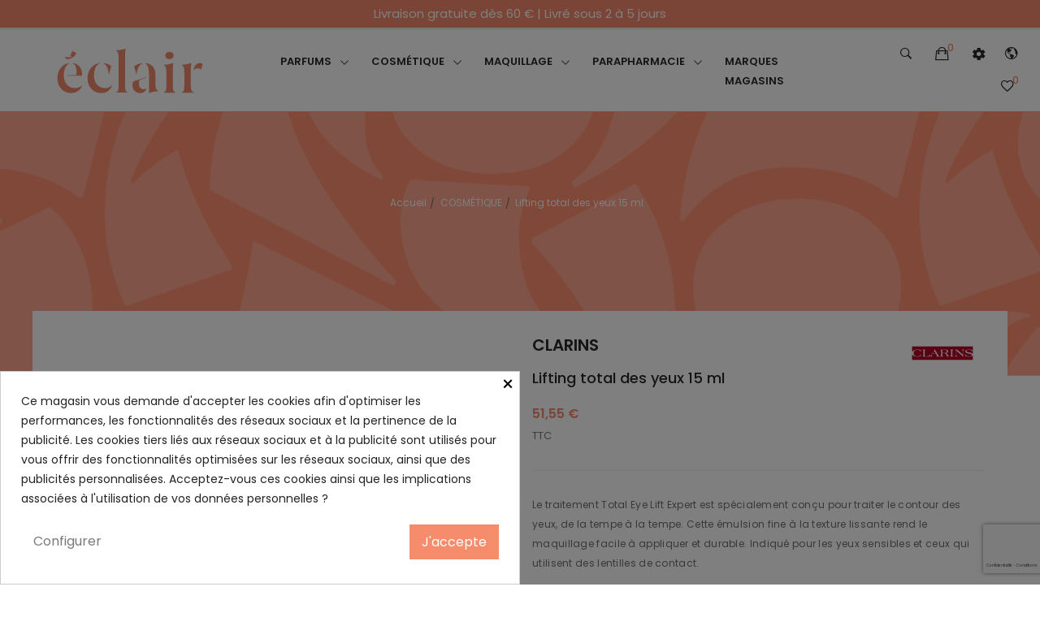

--- FILE ---
content_type: text/html; charset=utf-8
request_url: https://www.eclair-parfumeries.com/fr/cosmetique/6306-lifting-total-des-yeux-15-ml-3380810405217.html
body_size: 32642
content:
<!doctype html><html lang="fr"><head><meta charset="utf-8"><meta http-equiv="x-ua-compatible" content="ie=edge"><link rel="canonical" href="https://www.eclair-parfumeries.com/fr/cosmetique/6306-lifting-total-des-yeux-15-ml-3380810405217.html"><title>Lifting total des yeux 15 ml</title><meta name="description" content="Le traitement Total Eye Lift Expert est spécialement conçu pour traiter le contour des yeux, de la tempe à la tempe. Cette émulsion fine à la texture lissante rend le maquillage facile à appliquer et durable. Indiqué pour les yeux sensibles et ceux qui utilisent des lentilles de contact."><meta name="keywords" content=""><link rel="alternate" href="https://www.eclair-parfumeries.com/en/cosmetics/6306-total-eye-lift-15-ml-3380810405217.html" hreflang="en-us"><link rel="alternate" href="https://www.eclair-parfumeries.com/es/cosmetica/6306-total-eye-lift-3380810405217.html" hreflang="es-es"><link rel="alternate" href="https://www.eclair-parfumeries.com/fr/cosmetique/6306-lifting-total-des-yeux-15-ml-3380810405217.html" hreflang="fr-fr"><link rel="alternate" href="https://www.eclair-parfumeries.com/ca/cosmetica/6306-total-eye-lift-15-ml-3380810405217.html" hreflang="ca-es"><link rel="alternate" href="https://www.eclair-parfumeries.com/de/kosmetik/6306-gesamtes-augenlifting-15ml-3380810405217.html" hreflang="de-de"><meta name="viewport" content="width=device-width, initial-scale=1"><link rel="icon" type="image/vnd.microsoft.icon" href="/img/favicon.ico?1608225210"><link rel="shortcut icon" type="image/x-icon" href="/img/favicon.ico?1608225210"><link href="https://fonts.googleapis.com/css?family=Karla:400,400i,700,700i&display=swap&subset=latin-ext" rel="stylesheet"> <script src="https://ajax.googleapis.com/ajax/libs/jquery/3.2.1/jquery.min.js"></script> <script type="text/javascript">var ASPath = "\/modules\/pm_advancedsearch4\/";
        var ASSearchUrl = "https:\/\/www.eclair-parfumeries.com\/fr\/module\/pm_advancedsearch4\/advancedsearch4";
        var AdvancedEmailGuardData = {"meta":{"isGDPREnabled":true,"isLegacyOPCEnabled":false,"isLegacyMAModuleEnabled":false,"validationError":null},"settings":{"recaptcha":{"type":"v2_inv","key":"6Lf6TU4fAAAAAFHsymGbYI-9Cpa_sshrBgMkZH--","forms":{"contact_us":{"size":"normal","align":"offset","offset":3},"register":{"size":"normal","align":"center","offset":1},"login":{"size":"normal","align":"center","offset":1},"reset_password":{"size":"normal","align":"center","offset":1},"quick_order":{"size":"normal","align":"center","offset":1},"write_review":{"size":"normal","align":"left","offset":1},"notify_when_in_stock":{"size":"normal","align":"center","offset":1},"send_to_friend":{"size":"normal","align":"left","offset":1}},"language":"shop","theme":"light","position":"bottomright","hidden":false}},"context":{"ps":{"v17":true,"v17pc":true,"v17ch":false,"v16":false,"v161":false,"v15":false},"languageCode":"fr","pageName":"product"},"trans":{"genericError":"Une erreur s'est produite, veuillez r\u00e9essayer."}};
        var as4_orderBySalesAsc = "Ventes: Baisser d'abord";
        var as4_orderBySalesDesc = "Ventes: les plus \u00e9lev\u00e9es en premier";
        var colorpalette_module = {"secureKey":"9c4758e62c3248f4d3711f2bd3bea6f2","controllerPath":"https:\/\/www.eclair-parfumeries.com\/fr\/module\/colorpalette\/process","notifications":{"success":null,"error":"Erreur lors de l'obtention des combinaisons"},"idProduct":"6306","hideControls":1,"rightColumn":1};
        var prestashop = {"cart":{"products":[],"totals":{"total":{"type":"total","label":"Total","amount":0,"value":"0,00\u00a0\u20ac"},"total_including_tax":{"type":"total","label":"Total (TVA Incluse)","amount":0,"value":"0,00\u00a0\u20ac"},"total_excluding_tax":{"type":"total","label":"Total HT :","amount":0,"value":"0,00\u00a0\u20ac"}},"subtotals":{"products":{"type":"products","label":"Sous-total","amount":0,"value":"0,00\u00a0\u20ac"},"discounts":null,"shipping":{"type":"shipping","label":"Livraison","amount":0,"value":"gratuit"},"tax":null},"products_count":0,"summary_string":"0 articles","vouchers":{"allowed":1,"added":[]},"discounts":[],"minimalPurchase":0,"minimalPurchaseRequired":""},"currency":{"name":"Euro","iso_code":"EUR","iso_code_num":"978","sign":"\u20ac"},"customer":{"lastname":null,"firstname":null,"email":null,"birthday":null,"newsletter":null,"newsletter_date_add":null,"optin":null,"website":null,"company":null,"siret":null,"ape":null,"is_logged":false,"gender":{"type":null,"name":null},"addresses":[]},"language":{"name":"Fran\u00e7ais (French)","iso_code":"fr","locale":"fr-FR","language_code":"fr-fr","is_rtl":"0","date_format_lite":"d\/m\/Y","date_format_full":"d\/m\/Y H:i:s","id":3},"page":{"title":"","canonical":null,"meta":{"title":"Lifting total des yeux 15 ml","description":"Le traitement Total Eye Lift Expert est sp\u00e9cialement con\u00e7u pour traiter le contour des yeux, de la tempe \u00e0 la tempe. Cette \u00e9mulsion fine \u00e0 la texture lissante rend le maquillage facile \u00e0 appliquer et durable. Indiqu\u00e9 pour les yeux sensibles et ceux qui utilisent des lentilles de contact.","keywords":"","robots":"index"},"page_name":"product","body_classes":{"lang-fr":true,"lang-rtl":false,"country-ES":true,"currency-EUR":true,"layout-full-width":true,"page-product":true,"tax-display-enabled":true,"product-id-6306":true,"product-Lifting total des yeux 15 ml":true,"product-id-category-11":true,"product-id-manufacturer-5":true,"product-id-supplier-0":true,"product-available-for-order":true},"admin_notifications":[]},"shop":{"name":"\u00c9clair Parfumeries","logo":"\/img\/eclair-logo-1598496691.jpg","stores_icon":"\/img\/logo_stores.png","favicon":"\/img\/favicon.ico"},"urls":{"base_url":"https:\/\/www.eclair-parfumeries.com\/","current_url":"https:\/\/www.eclair-parfumeries.com\/fr\/cosmetique\/6306-lifting-total-des-yeux-15-ml-3380810405217.html","shop_domain_url":"https:\/\/www.eclair-parfumeries.com","img_ps_url":"https:\/\/www.eclair-parfumeries.com\/img\/","img_cat_url":"https:\/\/www.eclair-parfumeries.com\/img\/c\/","img_lang_url":"https:\/\/www.eclair-parfumeries.com\/img\/l\/","img_prod_url":"https:\/\/www.eclair-parfumeries.com\/img\/p\/","img_manu_url":"https:\/\/www.eclair-parfumeries.com\/img\/m\/","img_sup_url":"https:\/\/www.eclair-parfumeries.com\/img\/su\/","img_ship_url":"https:\/\/www.eclair-parfumeries.com\/img\/s\/","img_store_url":"https:\/\/www.eclair-parfumeries.com\/img\/st\/","img_col_url":"https:\/\/www.eclair-parfumeries.com\/img\/co\/","img_url":"https:\/\/www.eclair-parfumeries.com\/themes\/theme_zonan1\/assets\/img\/","css_url":"https:\/\/www.eclair-parfumeries.com\/themes\/theme_zonan1\/assets\/css\/","js_url":"https:\/\/www.eclair-parfumeries.com\/themes\/theme_zonan1\/assets\/js\/","pic_url":"https:\/\/www.eclair-parfumeries.com\/upload\/","pages":{"address":"https:\/\/www.eclair-parfumeries.com\/fr\/adresse","addresses":"https:\/\/www.eclair-parfumeries.com\/fr\/adresses","authentication":"https:\/\/www.eclair-parfumeries.com\/fr\/identifiez-vous","cart":"https:\/\/www.eclair-parfumeries.com\/fr\/panier","category":"https:\/\/www.eclair-parfumeries.com\/fr\/index.php?controller=category","cms":"https:\/\/www.eclair-parfumeries.com\/fr\/index.php?controller=cms","contact":"https:\/\/www.eclair-parfumeries.com\/fr\/nous-contacter","discount":"https:\/\/www.eclair-parfumeries.com\/fr\/reduction","guest_tracking":"https:\/\/www.eclair-parfumeries.com\/fr\/suivi-commande-invite","history":"https:\/\/www.eclair-parfumeries.com\/fr\/historique-commandes","identity":"https:\/\/www.eclair-parfumeries.com\/fr\/identite","index":"https:\/\/www.eclair-parfumeries.com\/fr\/","my_account":"https:\/\/www.eclair-parfumeries.com\/fr\/mon-compte","order_confirmation":"https:\/\/www.eclair-parfumeries.com\/fr\/confirmation-commande","order_detail":"https:\/\/www.eclair-parfumeries.com\/fr\/index.php?controller=order-detail","order_follow":"https:\/\/www.eclair-parfumeries.com\/fr\/suivi-commande","order":"https:\/\/www.eclair-parfumeries.com\/fr\/commande","order_return":"https:\/\/www.eclair-parfumeries.com\/fr\/index.php?controller=order-return","order_slip":"https:\/\/www.eclair-parfumeries.com\/fr\/avoirs","pagenotfound":"https:\/\/www.eclair-parfumeries.com\/fr\/page-introuvable","password":"https:\/\/www.eclair-parfumeries.com\/fr\/recuperation-mot-de-passe","pdf_invoice":"https:\/\/www.eclair-parfumeries.com\/fr\/index.php?controller=pdf-invoice","pdf_order_return":"https:\/\/www.eclair-parfumeries.com\/fr\/index.php?controller=pdf-order-return","pdf_order_slip":"https:\/\/www.eclair-parfumeries.com\/fr\/index.php?controller=pdf-order-slip","prices_drop":"https:\/\/www.eclair-parfumeries.com\/fr\/promotions","product":"https:\/\/www.eclair-parfumeries.com\/fr\/index.php?controller=product","search":"https:\/\/www.eclair-parfumeries.com\/fr\/recherche","sitemap":"https:\/\/www.eclair-parfumeries.com\/fr\/plan-du-site","stores":"https:\/\/www.eclair-parfumeries.com\/fr\/magasins","supplier":"https:\/\/www.eclair-parfumeries.com\/fr\/fournisseur","register":"https:\/\/www.eclair-parfumeries.com\/fr\/identifiez-vous?create_account=1","order_login":"https:\/\/www.eclair-parfumeries.com\/fr\/commande?login=1"},"alternative_langs":{"en-us":"https:\/\/www.eclair-parfumeries.com\/en\/cosmetics\/6306-total-eye-lift-15-ml-3380810405217.html","es-es":"https:\/\/www.eclair-parfumeries.com\/es\/cosmetica\/6306-total-eye-lift-3380810405217.html","fr-fr":"https:\/\/www.eclair-parfumeries.com\/fr\/cosmetique\/6306-lifting-total-des-yeux-15-ml-3380810405217.html","ca-es":"https:\/\/www.eclair-parfumeries.com\/ca\/cosmetica\/6306-total-eye-lift-15-ml-3380810405217.html","de-de":"https:\/\/www.eclair-parfumeries.com\/de\/kosmetik\/6306-gesamtes-augenlifting-15ml-3380810405217.html"},"theme_assets":"\/themes\/theme_zonan1\/assets\/","actions":{"logout":"https:\/\/www.eclair-parfumeries.com\/fr\/?mylogout="},"no_picture_image":{"bySize":{"small_default":{"url":"https:\/\/www.eclair-parfumeries.com\/img\/p\/fr-default-small_default.jpg","width":98,"height":131},"cart_default":{"url":"https:\/\/www.eclair-parfumeries.com\/img\/p\/fr-default-cart_default.jpg","width":125,"height":167},"home_default":{"url":"https:\/\/www.eclair-parfumeries.com\/img\/p\/fr-default-home_default.jpg","width":400,"height":400},"medium_default":{"url":"https:\/\/www.eclair-parfumeries.com\/img\/p\/fr-default-medium_default.jpg","width":452,"height":603},"large_default":{"url":"https:\/\/www.eclair-parfumeries.com\/img\/p\/fr-default-large_default.jpg","width":600,"height":800}},"small":{"url":"https:\/\/www.eclair-parfumeries.com\/img\/p\/fr-default-small_default.jpg","width":98,"height":131},"medium":{"url":"https:\/\/www.eclair-parfumeries.com\/img\/p\/fr-default-home_default.jpg","width":400,"height":400},"large":{"url":"https:\/\/www.eclair-parfumeries.com\/img\/p\/fr-default-large_default.jpg","width":600,"height":800},"legend":""}},"configuration":{"display_taxes_label":true,"display_prices_tax_incl":true,"is_catalog":false,"show_prices":true,"opt_in":{"partner":false},"quantity_discount":{"type":"discount","label":"Remise"},"voucher_enabled":1,"return_enabled":1},"field_required":[],"breadcrumb":{"links":[{"title":"Accueil","url":"https:\/\/www.eclair-parfumeries.com\/fr\/"},{"title":"COSM\u00c9TIQUE","url":"https:\/\/www.eclair-parfumeries.com\/fr\/11-cosmetique"},{"title":"Lifting total des yeux 15 ml","url":"https:\/\/www.eclair-parfumeries.com\/fr\/cosmetique\/6306-lifting-total-des-yeux-15-ml-3380810405217.html"}],"count":3},"link":{"protocol_link":"https:\/\/","protocol_content":"https:\/\/"},"time":1768755623,"static_token":"f0503afdfbab904dcacfb60d6cdce828","token":"0ba8bc86a4cdb69d0b21b546855c7bbd"};
        var psemailsubscription_subscription = "https:\/\/www.eclair-parfumeries.com\/fr\/module\/ps_emailsubscription\/subscription";
        var psr_icon_color = "#F19D76";
        var stalphabeticalbrands = {"click":0,"list_style":3,"brand_per_xl":"5","brand_per_lg":"4","brand_per_md":"3","brand_per_sm":"2","brand_per_xs":"1","offset_top":300};</script> <link rel="stylesheet" href="https://fonts.googleapis.com/css?family=Poppins:100,100i,200,200i,300,300i,400,400i,500,500i,600,600i,700,700i,800,800i,900,900i&amp;display=swap&amp;subset=devanagari,latin-ext" media="all"><link rel="stylesheet" href="https://www.eclair-parfumeries.com/themes/theme_zonan1/assets/cache/theme-f4f385734.css" media="all"><link rel="preload" href="/modules/creativeelements/views/lib/ceicons/fonts/ceicons.woff2?fj664s" as="font" type="font/woff2" crossorigin><link rel="preload" href="/modules/creativeelements/views/lib/font-awesome/fonts/fontawesome-webfont.woff2?v=4.7.0" as="font" type="font/woff2" crossorigin>  <script type="text/javascript">var sp_link_base ='https://www.eclair-parfumeries.com';</script> <script type="text/javascript">function renderDataAjax(jsonData)
{
    for (var key in jsonData) {
	    if(key=='java_script')
        {
            $('body').append(jsonData[key]);
        }
        else
            if($('#ps_speed_dy_'+key).length)
              $('#ps_speed_dy_'+key).replaceWith(jsonData[key]);  
    }
    if($('#header .shopping_cart').length && $('#header .cart_block').length)
    {
        var shopping_cart = new HoverWatcher('#header .shopping_cart');
        var cart_block = new HoverWatcher('#header .cart_block');
        $("#header .shopping_cart a:first").live("hover",
            function(){
    			if (ajaxCart.nb_total_products > 0 || parseInt($('.ajax_cart_quantity').html()) > 0)
    				$("#header .cart_block").stop(true, true).slideDown(450);
    		},
    		function(){
    			setTimeout(function(){
    				if (!shopping_cart.isHoveringOver() && !cart_block.isHoveringOver())
    					$("#header .cart_block").stop(true, true).slideUp(450);
    			}, 200);
    		}
        );
    }
    if(jsonData['custom_js'])
        $('head').append('<script src="'+sp_link_base+'/modules/ps_superspeed/views/js/script_custom.js"></javascript');
}</script> <style>.layered_filter_ul .radio,.layered_filter_ul .checkbox {
    display: inline-block;
}</style><style>div#cookiesplus-modal,
        #cookiesplus-modal > div,
        #cookiesplus-modal p {
            background-color: #FFFFFF !important;
        }
    
    
            #cookiesplus-modal .cookiesplus-accept {
            background-color: #f58c6c !important;
        }
    
            #cookiesplus-modal .cookiesplus-accept {
            border: 1px solid #f58c6c !important;
        }
    

            #cookiesplus-modal .cookiesplus-accept {
            color: #FFFFFF !important;
        }
    
            #cookiesplus-modal .cookiesplus-accept {
            font-size: 16px !important;
        }
    
    
            #cookiesplus-modal .cookiesplus-more-information {
            background-color: #FFFFFF !important;
        }
    
            #cookiesplus-modal .cookiesplus-more-information {
            border: 1px solid #FFFFFF !important;
        }
    
            #cookiesplus-modal .cookiesplus-more-information {
            color: #7A7A7A !important;
        }
    
            #cookiesplus-modal .cookiesplus-more-information {
            font-size: 16px !important;
        }
    
    
            #cookiesplus-modal .cookiesplus-reject {
            background-color: #FFFFFF !important;
        }
    
            #cookiesplus-modal .cookiesplus-reject {
            border: 1px solid #FFFFFF !important;
        }
    
            #cookiesplus-modal .cookiesplus-reject {
            color: #7A7A7A !important;
        }
    
            #cookiesplus-modal .cookiesplus-reject {
            font-size: 16px !important;
        }
    
    
            #cookiesplus-modal .cookiesplus-save:not([disabled]) {
            background-color: #FFFFFF !important;
        }
    
            #cookiesplus-modal .cookiesplus-save:not([disabled]) {
            border: 1px solid #FFFFFF !important;
        }
    
            #cookiesplus-modal .cookiesplus-save:not([disabled]) {
            color: #7A7A7A !important;
        }
    
            #cookiesplus-modal .cookiesplus-save {
            font-size: 16px !important;
        }
    
    
    
    #cookiesplus-tab {
                            
        
            }</style> <script data-keepinline='true'>window.dataLayer = window.dataLayer || [];
                function gtag(){dataLayer.push(arguments);}

                gtag('consent', 'default', {
                    'ad_storage': 'denied',
                    'analytics_storage': 'denied',
                    'functionality_storage': 'denied',
                    'personalization_storage': 'denied',
                    'security_storage': 'denied',
                    'wait_for_update': 1000
                });
                
                gtag('set', 'url_passthrough', false);
                gtag('set', 'ads_data_redaction', true);</script><style type="text/css">.animation1 {
	 -webkit-transition-duration: 500ms !important;
    -moz-transition-duration: 500ms !important;
    -o-transition-duration: 500ms !important;
    transition-duration: 500ms !important;
}</style><style>.manufacturers_alphabet a{color:#444444;}.manufacturers_alphabet a.st_alpha_b_has_0,.manufacturers_alphabet a.st_alpha_b_has_0:hover,.manufacturers_alphabet a.st_alpha_b_has_0.st_alpha_b_active{color:#dddddd;}.manufacturers_alphabet a:hover,.manufacturers_alphabet a.st_alpha_b_active{color:#f58c6c;}.manufacturers_alphabet a{border-color:#ffffff;}.manufacturers_alphabet a:hover,.manufacturers_alphabet a.st_alpha_b_active{border-color:#f58c6c;}.manufacturers_alphabet a{border-width:1px;}.manufacturers_alphabet a{width:36px;height:36px;line-height:34px;}.manufacturers_alphabet a{font-size:18px;}.manufacturers_alphabet{border-bottom-width:1px;}.manufacturers_alphabet{border-bottom-color:#F7F7F7;}.st_brand_letter_title{color:#444444;}.st_brand_letter_title{font-size:18px;}.st_brand_letter_title{padding-top:6px;padding-bottom:6px;}.st_brand_letter_title{margin-bottom:0px;}.st_brands_section, .brands_list_style_2 .st_brand_box{padding-bottom:19px;margin-bottom:19px;}h1.brands_page_heading{margin-bottom:50px;}.st_alpha_b_name:hover{color:#f58c6c;}.st_alpha_b_name{font-size:14px;}.st_alpha_b_name{padding:3px 0;}.manufacturers_alphabet a{font-weight:700;}.st_brand_letter_title{font-weight:700;}h1.brands_page_heading{}.brands_list_style_1 .st_brand_masonry_item{width:20%;}}@media (min-width: 992px) and (max-width: 1199px) {.brands_list_style_1 .st_brand_masonry_item{width:25%;}}@media (min-width: 768px) and (max-width: 991px) {.brands_list_style_1 .st_brand_masonry_item{width:33%;}}@media (min-width: 480px) and (max-width: 767px) {.brands_list_style_1 .st_brand_masonry_item{width:50%;}}@media (max-width: 479px) {.brands_list_style_1 .st_brand_masonry_item{width:100%;}}</style> <script>var an_stickyaddtocart = {
		controller: "https://www.eclair-parfumeries.com/fr/module/an_stickyaddtocart/ajax",
	}</script><script>var arplAjaxURL = 'https://www.eclair-parfumeries.com/fr/module/arproductlists/ajax';
    var arplCartURL = 'https://www.eclair-parfumeries.com/fr/panier';
    window.addEventListener('load', function(){
        arPL.currentProduct = 6306;
        arPL.currentIPA = 0;
        arPL.currentCategory = 0;
        arPL.ps = 17;
        arPL.init();
    });</script> <style></style><meta property="og:type" content="product"><meta property="og:url" content="https://www.eclair-parfumeries.com/fr/cosmetique/6306-lifting-total-des-yeux-15-ml-3380810405217.html"><meta property="og:title" content="Lifting total des yeux 15 ml"><meta property="og:site_name" content="Éclair Parfumeries"><meta property="og:description" content="Le traitement Total Eye Lift Expert est spécialement conçu pour traiter le contour des yeux, de la tempe à la tempe. Cette émulsion fine à la texture lissante rend le maquillage facile à appliquer et durable. Indiqué pour les yeux sensibles et ceux qui utilisent des lentilles de contact."><meta property="og:image" content="https://www.eclair-parfumeries.com/14240-large_default/lifting-total-des-yeux-15-ml.jpg"><meta property="product:pretax_price:amount" content="42.603306"><meta property="product:pretax_price:currency" content="EUR"><meta property="product:price:amount" content="51.55"><meta property="product:price:currency" content="EUR"><meta property="product:weight:value" content="0.400000"><meta property="product:weight:units" content="kg"></head><body itemscope itemtype="http://schema.org/WebPage" id="product" class="lang-fr country-es currency-eur layout-full-width page-product tax-display-enabled product-id-6306 product-lifting-total-des-yeux-15-ml product-id-category-11 product-id-manufacturer-5 product-id-supplier-0 product-available-for-order elementor-page elementor-page-6306030301"><main><header id="header"><div class="header-banner"><div id="ecommbanners_displayBanner" class="ecommbanners"><ul class="htmlcontent clearfix" style="grid-template-columns: repeat(4, 1fr); "><li class="htmlcontent-item-1" style="grid-row: span 1; grid-column: span 12;"> <figure><div class="item-html onlytext"><p style="text-align:center;"><span>Livraison gratuite dès 60 € | Livré sous 2 à 5 jours</span></p></div> </figure></li></ul></div><div class="clearfix"></div></div><nav class="header-nav"><div class="container"><div class="hidden-md-down"></div><div class="hidden-lg-up mobile"><div class="row row-mobile"><div class="col-mobile mobile-top col-sm-3 col-xs-12"><div class="top-logo" id="_mobile_logo"></div></div><div class="col-mobile mobile-bottom col-sm-9 col-xs-12"><div class="float-xs-left" id="menu-icon"> <i class="ion-navicon"></i></div><div id="mobile_top_menu_wrapper" class="row hidden-lg-up" style="display:none;"><div class="top-header-mobile"></div><div class="menu-close"> menu <i class="material-icons float-xs-right">arrow_back</i></div><div class="menu-tabs"><div class="js-top-menu-bottom"><div id="_mobile_megamenu"></div></div></div></div><div id="_mobile_compare"></div><div id="_mobile_wishtlist"></div><div id="_mobile_cart_block"></div><div class="block_setting dropdown js-dropdown"> <span class="ion-android-settings icon-Settings " data-target="#" data-toggle="dropdown"></span><div class="content_setting dropdown-menu"><div class="user-info info_setting"><div class="title_setting">Mon compte</div><ul ><li> <a href="https://www.eclair-parfumeries.com/fr/mon-compte" rel="nofollow" class="dropdown-item">Mon compte</a></li><li><li> <a href="https://www.eclair-parfumeries.com/fr/panier?action=show" class="dropdown-item" >Commander</a></li><li> <a href="https://www.eclair-parfumeries.com/fr/mon-compte" title="Identifiez-vous" rel="nofollow" class="dropdown-item" > <span>Connecter</span> </a></li></ul></div></div></div><div class="block_setting dropdown js-dropdown"> <span class="ion-android-globe icon-Settings " data-target="#" data-toggle="dropdown"></span><div class="content_setting dropdown-menu"><div class="info_setting"><div class="title_setting">Language</div><ul><li > <a href="https://www.eclair-parfumeries.com/en/cosmetics/6306-total-eye-lift-15-ml-3380810405217.html" class="dropdown-item">English</a></li><li > <a href="https://www.eclair-parfumeries.com/es/cosmetica/6306-total-eye-lift-3380810405217.html" class="dropdown-item">Español</a></li><li class="current" > <a href="https://www.eclair-parfumeries.com/fr/cosmetique/6306-lifting-total-des-yeux-15-ml-3380810405217.html" class="dropdown-item">Français</a></li><li > <a href="https://www.eclair-parfumeries.com/ca/cosmetica/6306-total-eye-lift-15-ml-3380810405217.html" class="dropdown-item">Català</a></li><li > <a href="https://www.eclair-parfumeries.com/de/kosmetik/6306-gesamtes-augenlifting-15ml-3380810405217.html" class="dropdown-item">Deutsch</a></li></ul></div></div></div></div></div><div id="_mobile_search_block"></div></div></div> </nav><div class="header-top hidden-md-down"><div class="container"><div class="row"><div class="col col col-lg-3" id="_desktop_logo"> <a href="https://www.eclair-parfumeries.com/fr/"> <img class="logo img-responsive" src="/_logo/logo-eclair-78.svg" alt="Éclair Parfumeries"> </a></div><div class=" col-menu col-lg-7 col-sm-12"><div id="_desktop_megamenu" class="use-sticky megamenu_center"><div class="pos-menu-horizontal"><ul class="menu-content"><li class=" menu-item menu-item9 AdaptacioMenu hasChild "> <a href="https://www.eclair-parfumeries.com/fr/10-parfums" > <span style="font-size: 14px;">PARFUMS</span> <i class="hidden-md-down pe-7s-angle-down" style="font-size:26px;"></i> </a> <span class="icon-drop-mobile"><i class="material-icons add">add </i><i class="material-icons remove">remove </i></span><div class="pos-sub-menu menu-dropdown col-xs-12 col-sm-9 menu_slidedown"><div class="pos-sub-inner"><div class="pos-menu-row row AdaptacioMenu"><div class="pos-menu-col col-xs-12 col-sm-12 ColumnaMegaMenu MarginBottom20 DestacatsMenu "><ul class="ul-column "><li class="submenu-item "> <a href="/10-parfums?order=product.date_add.desc">NOUVEAUTÉS PERFUMS</a></li><li class="submenu-item "> <a href="/10-parfums?order=product.sales.desc">MEILLEURES VENTES</a></li><li class="submenu-item "> <a href="https://www.eclair-parfumeries.com/fr/10-parfums">VOIR TOUS</a></li></ul></div><div class="pos-menu-col col-xs-12 col-sm-6 ColumnaMegaMenu "><ul class="ul-column "><li class="submenu-item "> <a href="https://www.eclair-parfumeries.com/fr/45-parfums-femmes">Parfums femmes</a> <span class="icon-drop-mobile"><i class="material-icons add">add </i><i class="material-icons remove">remove </i></span><ul class="category-sub-menu"><li> <a href="https://www.eclair-parfumeries.com/fr/46-eau-de-parfum">eau de parfum</a></li><li> <a href="https://www.eclair-parfumeries.com/fr/47-eau-de-toilette">eau de toilette</a></li><li> <a href="https://www.eclair-parfumeries.com/fr/49-eau-de-cologne">Eau de Cologne</a></li><li> <a href="https://www.eclair-parfumeries.com/fr/51-extrait-de-parfum">Extrait de parfum</a></li><li> <a href="https://www.eclair-parfumeries.com/fr/48-soin-corps-parfume">Soin corps parfumé</a></li><li> <a href="https://www.eclair-parfumeries.com/fr/50-parfum-cheveux">Parfum cheveux</a></li><li> <a href="https://www.eclair-parfumeries.com/fr/267-produits-complementaires">Produits complémentaires</a></li><li> <a href="https://www.eclair-parfumeries.com/fr/279-huiles-essentielles">Huiles essentielles</a></li></ul></li><li class="submenu-item "> <a href="https://www.eclair-parfumeries.com/fr/52-parfums-hommes">Parfums hommes</a> <span class="icon-drop-mobile"><i class="material-icons add">add </i><i class="material-icons remove">remove </i></span><ul class="category-sub-menu"><li> <a href="https://www.eclair-parfumeries.com/fr/53-eau-de-parfum">eau de parfum</a></li><li> <a href="https://www.eclair-parfumeries.com/fr/384-cofres-perfume-hombre">Cofres perfume hombre</a></li><li> <a href="https://www.eclair-parfumeries.com/fr/54-eau-de-toilette">eau de toilette</a></li><li> <a href="https://www.eclair-parfumeries.com/fr/55-eau-de-cologne">Eau de Cologne</a></li><li> <a href="https://www.eclair-parfumeries.com/fr/268-produits-complementaires">Produits complémentaires</a></li></ul></li></ul></div><div class="pos-menu-col col-xs-12 col-sm-6 ColumnaMegaMenu "><ul class="ul-column "><li class="submenu-item "> <a href="https://www.eclair-parfumeries.com/fr/56-coffrets-parfums">Coffrets parfums</a> <span class="icon-drop-mobile"><i class="material-icons add">add </i><i class="material-icons remove">remove </i></span><ul class="category-sub-menu"><li> <a href="https://www.eclair-parfumeries.com/fr/57-coffret-parfum-femme">Coffret parfum femme</a></li><li> <a href="https://www.eclair-parfumeries.com/fr/58-coffret-parfum-homme">Coffret parfum homme</a></li><li> <a href="https://www.eclair-parfumeries.com/fr/59-coffret-parfum-enfant">Coffret parfum enfant</a></li></ul></li><li class="submenu-item "> <a href="https://www.eclair-parfumeries.com/fr/74-parfums-enfants">Parfums enfants</a> <span class="icon-drop-mobile"><i class="material-icons add">add </i><i class="material-icons remove">remove </i></span><ul class="category-sub-menu"><li> <a href="https://www.eclair-parfumeries.com/fr/278-eau-de-cologne">Eau de cologne</a></li></ul></li><li class="submenu-item "> <a href="https://www.eclair-parfumeries.com/fr/75-parfums-mixtes">Parfums mixtes</a> <span class="icon-drop-mobile"><i class="material-icons add">add </i><i class="material-icons remove">remove </i></span><ul class="category-sub-menu"><li> <a href="https://www.eclair-parfumeries.com/fr/274-eau-de-toilette">eau de toilette</a></li><li> <a href="https://www.eclair-parfumeries.com/fr/391-eau-de-parfum">Eau de parfum</a></li></ul></li><li class="submenu-item "> <a href="https://www.eclair-parfumeries.com/fr/76-parfums-grands-formats">Parfums Grands Formats</a></li><li class="submenu-item "> <a href="https://www.eclair-parfumeries.com/fr/77-format-voyage">Format voyage</a></li></ul></div></div></div></div></li><li class=" menu-item menu-item10 AdaptacioMenu hasChild "> <a href="https://www.eclair-parfumeries.com/fr/11-cosmetique" > <span style="font-size: 14px;">COSMÉTIQUE</span> <i class="hidden-md-down pe-7s-angle-down" style="font-size:26px;"></i> </a> <span class="icon-drop-mobile"><i class="material-icons add">add </i><i class="material-icons remove">remove </i></span><div class="pos-sub-menu menu-dropdown col-xs-12 col-sm-10 menu_slidedown"><div class="pos-sub-inner"><div class="pos-menu-row row AdaptacioMenu"><div class="pos-menu-col col-xs-12 col-sm-12 ColumnaMegaMenu MarginBottom20 DestacatsMenu "><ul class="ul-column "><li class="submenu-item "> <a href="/11-produits-de-beaute?order=product.date_add.desc">NOUVEAUTÉS COSMÉTIQUES</a></li><li class="submenu-item "> <a href="/11-produits-de-beaute?order=product.sales.desc">MEILLEURES VENTES</a></li><li class="submenu-item "> <a href="https://www.eclair-parfumeries.com/fr/11-produits-de-beaute">VOIR TOUS</a></li></ul></div><div class="pos-menu-col col-xs-6 col-sm-3 ColumnaMegaMenu "><ul class="ul-column "><li class="submenu-item "><div class="html-block"><ul><li class="submenu-item "><a href="https://www.eclair-parfumeries.com/fr/60-visage">Visage</a>&nbsp;<i class="material-icons add">add&nbsp;</i><i class="material-icons remove">remove</i>&nbsp;<ul class="category-sub-menu"><li><a href="https://www.eclair-parfumeries.com/fr/61-soin-de-jour">Soin de jour</a></li><li><a href="https://www.eclair-parfumeries.com/fr/62-soin-de-nuit">Soin de nuit</a></li><li><a href="https://www.eclair-parfumeries.com/fr/72-masques">Masques</a></li><li><a href="https://www.eclair-parfumeries.com/fr/65-gommage-et-peeling">Gommage et peeling</a></li><li><a href="https://www.eclair-parfumeries.com/fr/71-demaquillant-et-nettoyant">Démaquillant et nettoyant</a></li><li><a href="https://www.eclair-parfumeries.com/fr/63-contour-des-yeux">Contour des yeux</a></li><li><a href="https://www.eclair-parfumeries.com/fr/60-visage">Voir tous</a></li></ul></li></ul></div></li></ul></div><div class="pos-menu-col col-xs-6 col-sm-3 ColumnaMegaMenu "><ul class="ul-column "><li class="submenu-item "><div class="html-block"><ul><li class="submenu-item "><a href="https://www.eclair-parfumeries.com/fr/78-corps">Corps</a> <span class="icon-drop-mobile"><i class="material-icons add">add </i><i class="material-icons remove">remove </i></span><ul class="category-sub-menu"><li><a href="https://www.eclair-parfumeries.com/fr/79-creme-hydratante">Crème hydratante</a></li><li><a href="https://www.eclair-parfumeries.com/fr/80-soins-des-mains">Soins des mains</a></li><li><a href="https://www.eclair-parfumeries.com/fr/269-soin-corps">Soin corps</a></li><li><a href="https://www.eclair-parfumeries.com/fr/81-lait-hydratant">Lait hydratant</a></li><li><a href="https://www.eclair-parfumeries.com/fr/83-gommage-peeling-corps">Gommage & Peeling Corps</a></li><li><a href="https://www.eclair-parfumeries.com/fr/85-aromatherapie">Aromathérapie</a></li><li><a href="https://www.eclair-parfumeries.com/fr/78-physique">Voir tous</a></li></ul></li></ul></div></li></ul></div><div class="pos-menu-col col-xs-6 col-sm-3 ColumnaMegaMenu "><ul class="ul-column "><li class="submenu-item "> <a href="https://www.eclair-parfumeries.com/fr/94-solaire">Solaire</a> <span class="icon-drop-mobile"><i class="material-icons add">add </i><i class="material-icons remove">remove </i></span><ul class="category-sub-menu"><li> <a href="https://www.eclair-parfumeries.com/fr/95-protection-solaire">Protection solaire</a></li><li> <a href="https://www.eclair-parfumeries.com/fr/96-auto-bronzant">Auto-bronzant</a></li><li> <a href="https://www.eclair-parfumeries.com/fr/97-apres-soleil">Après-soleil</a></li></ul></li><li class="submenu-item "><div class="html-block"><ul><li class="submenu-item "><a href="https://www.eclair-parfumeries.com/fr/98-cheveux">Cheveux</a> <span class="icon-drop-mobile"><i class="material-icons add">add </i><i class="material-icons remove">remove </i></span><ul class="category-sub-menu"><li><a href="https://www.eclair-parfumeries.com/fr/99-shampooing">Shampooing</a></li><li><a href="https://www.eclair-parfumeries.com/fr/100-apres-shampooing">Après-shampooing</a></li><li><a href="https://www.eclair-parfumeries.com/fr/101-masque">Masque</a></li><li><a href="https://www.eclair-parfumeries.com/fr/105-parfum-cheveux">Parfum Cheveux</a></li><li><a href="https://www.eclair-parfumeries.com/fr/106-accessoires">Accessoires</a></li><li><a href="https://www.eclair-parfumeries.com/fr/98-cheveux">Voir tous</a></li></ul></li></ul></div></li></ul></div><div class="pos-menu-col col-xs-6 col-sm-3 ColumnaMegaMenu "><ul class="ul-column "><li class="submenu-item "> <a href="https://www.eclair-parfumeries.com/fr/109-hommes">Hommes</a> <span class="icon-drop-mobile"><i class="material-icons add">add </i><i class="material-icons remove">remove </i></span><ul class="category-sub-menu"><li> <a href="https://www.eclair-parfumeries.com/fr/110-visage">Visage</a></li><li> <a href="https://www.eclair-parfumeries.com/fr/339-tratamiento-de-dia">Tratamiento de día</a></li><li> <a href="https://www.eclair-parfumeries.com/fr/111-rasage">Rasage</a></li><li> <a href="https://www.eclair-parfumeries.com/fr/112-corps-et-bain">Corps et bain</a></li><li> <a href="https://www.eclair-parfumeries.com/fr/113-huiles-essentielles">Huiles essentielles</a></li><li> <a href="https://www.eclair-parfumeries.com/fr/114-cheveux">Cheveux</a></li></ul></li><li class="submenu-item "> <a href=""></a></li><li class="submenu-item "> <a href="https://www.eclair-parfumeries.com/fr/26-sourcils">Sourcils</a></li><li class="submenu-item "> <a href="https://www.eclair-parfumeries.com/fr/27-ongles">Ongles</a></li></ul></div></div></div></div></li><li class=" menu-item menu-item12 AdaptacioMenu hasChild "> <a href="https://www.eclair-parfumeries.com/fr/12-maquillage" > <span style="font-size: 14px;">MAQUILLAGE</span> <i class="hidden-md-down pe-7s-angle-down" style="font-size:26px;"></i> </a> <span class="icon-drop-mobile"><i class="material-icons add">add </i><i class="material-icons remove">remove </i></span><div class="pos-sub-menu menu-dropdown col-xs-12 col-sm-10 menu_slidedown"><div class="pos-sub-inner"><div class="pos-menu-row row AdaptacioMenu"><div class="pos-menu-col col-xs-12 col-sm-12 ColumnaMegaMenu MarginBottom20 DestacatsMenu "><ul class="ul-column "><li class="submenu-item "> <a href="/12-se-reconcilier?order=product.date_add.desc">NOUVEAUTÉS MAQUILLAGE</a></li><li class="submenu-item "> <a href="/12-se-reconcilier?order=product.date_add.desc">MEILLEURES VENTES</a></li><li class="submenu-item "> <a href="https://www.eclair-parfumeries.com/fr/12-se-reconcilier">VOIR TOUS</a></li></ul></div><div class="pos-menu-col col-xs-6 col-sm-3 ColumnaMegaMenu "><ul class="ul-column "><li class="submenu-item "><div class="html-block"><ul><li class="submenu-item "><a href="https://www.eclair-parfumeries.com/fr/33-teint">Teint</a> <span class="icon-drop-mobile"><i class="material-icons add">add </i><i class="material-icons remove">remove </i></span><ul class="category-sub-menu"><li><a href="https://www.eclair-parfumeries.com/fr/115-fond-de-teint">Fond de teint</a></li><li><a href="https://www.eclair-parfumeries.com/fr/116-anti-cerne-et-correcteur">Anti cerne et Correcteur</a></li><li><a href="https://www.eclair-parfumeries.com/fr/117-base-du-teint">Base de teint</a></li><li><a href="https://www.eclair-parfumeries.com/fr/118-bb-cc-creme">BB & CC crème</a></li><li><a href="https://www.eclair-parfumeries.com/fr/119-creme-teintee">Crème teintée</a></li><li><a href="https://www.eclair-parfumeries.com/fr/120-poudre-libre">Poudre Libre</a></li><li><a href="https://www.eclair-parfumeries.com/fr/33-visage">Voir tous</a></li></ul></li></ul></div></li><li class="submenu-item "> <a href="https://www.eclair-parfumeries.com/fr/34-yeux">Yeux</a> <span class="icon-drop-mobile"><i class="material-icons add">add </i><i class="material-icons remove">remove </i></span><ul class="category-sub-menu"><li> <a href="https://www.eclair-parfumeries.com/fr/128-palette-yeux">Palette Yeux</a></li><li> <a href="https://www.eclair-parfumeries.com/fr/380-lapiz-de-ojos-khol">Lapiz de ojos &amp; khol</a></li><li> <a href="https://www.eclair-parfumeries.com/fr/392-lapiz-de-ojos">Lápiz de ojos</a></li><li> <a href="https://www.eclair-parfumeries.com/fr/129-fard-a-paupieres">Fard à paupières</a></li><li> <a href="https://www.eclair-parfumeries.com/fr/130-eyeliner">Eyeliner</a></li><li> <a href="https://www.eclair-parfumeries.com/fr/132-base-paupiere">Base paupière</a></li><li> <a href="https://www.eclair-parfumeries.com/fr/133-faux-cils">Faux-cils</a></li><li> <a href="https://www.eclair-parfumeries.com/fr/127-mascara">Mascara</a></li><li> <a href="https://www.eclair-parfumeries.com/fr/275-crayon-yeux-khol">Crayon yeux &amp; khôl</a></li></ul></li></ul></div><div class="pos-menu-col col-xs-6 col-sm-3 ColumnaMegaMenu "><ul class="ul-column "><li class="submenu-item "><div class="html-block"><ul><li class="submenu-item "><a href="https://www.eclair-parfumeries.com/fr/32-levres">Lèvres</a> <span class="icon-drop-mobile"><i class="material-icons add">add </i><i class="material-icons remove">remove </i></span><ul class="category-sub-menu"><li><a href="https://www.eclair-parfumeries.com/fr/134-rouge-a-levres">Rouge à lèvres</a></li><li><a href="https://www.eclair-parfumeries.com/fr/135-gloss">Gloss</a></li><li><a href="https://www.eclair-parfumeries.com/fr/140-crayon-a-levres">Crayon à lèvres</a></li><li><a href="https://www.eclair-parfumeries.com/fr/138-baume-a-levres">Baume à lèvres</a></li><li><a href="https://www.eclair-parfumeries.com/fr/139-base-levres-repulpeur">Base lèvres & Repulpeur</a></li><li><a href="https://www.eclair-parfumeries.com/fr/136-gloss-a-levres">Gloss à Lèvres</a></li><li><a href="https://www.eclair-parfumeries.com/fr/32-levres">Voir tous</a></li></ul></li></ul></div></li><li class="submenu-item "> <a href="https://www.eclair-parfumeries.com/fr/35-sourcils">Sourcils</a> <span class="icon-drop-mobile"><i class="material-icons add">add </i><i class="material-icons remove">remove </i></span><ul class="category-sub-menu"><li> <a href="https://www.eclair-parfumeries.com/fr/287-lapiz-de-cejas">Lápiz de cejas</a></li><li> <a href="https://www.eclair-parfumeries.com/fr/143-gel-mascara-sourcils">Gel &amp; Mascara Sourcils</a></li><li> <a href="https://www.eclair-parfumeries.com/fr/144-kit-sourcils">Kit Sourcils</a></li><li> <a href="https://www.eclair-parfumeries.com/fr/142-crayon-poudre-sourcils">Crayon &amp; poudre sourcils</a></li></ul></li></ul></div><div class="pos-menu-col col-xs-6 col-sm-3 ColumnaMegaMenu "><ul class="ul-column "><li class="submenu-item "> <a href="https://www.eclair-parfumeries.com/fr/145-packs">Packs</a> <span class="icon-drop-mobile"><i class="material-icons add">add </i><i class="material-icons remove">remove </i></span><ul class="category-sub-menu"><li> <a href="https://www.eclair-parfumeries.com/fr/297-cofres">Cofres</a></li><li> <a href="https://www.eclair-parfumeries.com/fr/147-teint">Teint</a></li><li> <a href="https://www.eclair-parfumeries.com/fr/148-levres">Lèvres</a></li><li> <a href="https://www.eclair-parfumeries.com/fr/149-multipack">Multipack</a></li><li> <a href="https://www.eclair-parfumeries.com/fr/146-yeux">Yeux</a></li></ul></li><li class="submenu-item "> <a href="https://www.eclair-parfumeries.com/fr/150-demaquillants">Démaquillants</a> <span class="icon-drop-mobile"><i class="material-icons add">add </i><i class="material-icons remove">remove </i></span><ul class="category-sub-menu"><li> <a href="https://www.eclair-parfumeries.com/fr/151-demaquillant-visage">Démaquillant visage</a></li><li> <a href="https://www.eclair-parfumeries.com/fr/152-huile-demaquillante">Huile démaquillante</a></li><li> <a href="https://www.eclair-parfumeries.com/fr/153-lait-demaquillant">Lait démaquillant</a></li></ul></li><li class="submenu-item "> <a href="https://www.eclair-parfumeries.com/fr/36-ongles">Ongles</a> <span class="icon-drop-mobile"><i class="material-icons add">add </i><i class="material-icons remove">remove </i></span><ul class="category-sub-menu"><li> <a href="https://www.eclair-parfumeries.com/fr/154-vernis-a-ongles">Vernis à ongles</a></li><li> <a href="https://www.eclair-parfumeries.com/fr/155-soins-des-ongles">Soins des ongles</a></li><li> <a href="https://www.eclair-parfumeries.com/fr/156-top-coat-et-base">Top coat et base</a></li><li> <a href="https://www.eclair-parfumeries.com/fr/157-vernis-semi-permanent">Vernis semi-permanent</a></li><li> <a href="https://www.eclair-parfumeries.com/fr/158-dissolvant">Dissolvant</a></li></ul></li></ul></div><div class="pos-menu-col col-xs-6 col-sm-3 ColumnaMegaMenu "><ul class="ul-column "><li class="submenu-item "><div class="html-block"><ul><li class="submenu-item "><a href="https://www.eclair-parfumeries.com/fr/159-accessoires">ACCESSOIRES</a> <span class="icon-drop-mobile"><i class="material-icons add">add </i><i class="material-icons remove">remove </i></span><ul class="category-sub-menu"><li><a href="https://www.eclair-parfumeries.com/fr/167-pinceaux-et-eponges">Pinceaux et Éponges</a></li><li><a href="https://www.eclair-parfumeries.com/fr/162-kit-manucure">Kit Manucure</a></li><li><a href="https://www.eclair-parfumeries.com/fr/161-recourbe-cils">Recourbe-cils</a></li><li><a href="https://www.eclair-parfumeries.com/fr/159-accessoires">Voir tous</a></li></ul></li></ul></div></li><li class="submenu-item "><div class="html-block"><ul><li class="submenu-item "><a href="https://www.eclair-parfumeries.com/fr/168-format-voyage">Format voyage</a> <span class="icon-drop-mobile"><i class="material-icons add">add </i><i class="material-icons remove">remove </i></span><ul class="category-sub-menu"><li><a href="https://www.eclair-parfumeries.com/fr/172-kit-maquillage">Kit Maquillage</a></li><li><a href="https://www.eclair-parfumeries.com/fr/175-accessoires">Accessoires</a></li><li><a href="https://www.eclair-parfumeries.com/fr/168-format-de-voyage">Voir tous</a></li></ul></li></ul></div></li></ul></div></div></div></div></li><li class=" menu-item menu-item11 AdaptacioMenu hasChild "> <a href="https://www.eclair-parfumeries.com/fr/13-parapharmacie" > <span style="font-size: 14px;">PARAPHARMACIE</span> <i class="hidden-md-down pe-7s-angle-down" style="font-size:26px;"></i> </a> <span class="icon-drop-mobile"><i class="material-icons add">add </i><i class="material-icons remove">remove </i></span><div class="pos-sub-menu menu-dropdown col-xs-12 col-sm-10 menu_slidedown"><div class="pos-sub-inner"><div class="pos-menu-row row AdaptacioMenu"><div class="pos-menu-col col-xs-12 col-sm-12 ColumnaMegaMenu MarginBottom20 DestacatsMenu "><ul class="ul-column "><li class="submenu-item "> <a href="/13-parapharmacie?order=product.date_add.desc">NOUVEAUTÉS PARAPHARMACIE</a></li><li class="submenu-item "> <a href="/13-parapharmacie?order=product.sales.desc">MEILLEURES VENTES</a></li><li class="submenu-item "> <a href="https://www.eclair-parfumeries.com/fr/13-parapharmacie">VOIR TOUS</a></li></ul></div><div class="pos-menu-col col-xs-6 col-sm-3 ColumnaMegaMenu "><ul class="ul-column "><li class="submenu-item "> <a href="https://www.eclair-parfumeries.com/fr/177-dermocosmetique">Dermocosmétique</a> <span class="icon-drop-mobile"><i class="material-icons add">add </i><i class="material-icons remove">remove </i></span><ul class="category-sub-menu"><li> <a href="https://www.eclair-parfumeries.com/fr/179-corps">Corps</a></li><li> <a href="https://www.eclair-parfumeries.com/fr/180-cheveux">Cheveux</a></li><li> <a href="https://www.eclair-parfumeries.com/fr/181-hommes">Hommes</a></li><li> <a href="https://www.eclair-parfumeries.com/fr/182-solaire">Solaire</a></li><li> <a href="https://www.eclair-parfumeries.com/fr/183-coffrets">Coffrets</a></li><li> <a href="https://www.eclair-parfumeries.com/fr/296-maquillage">Maquillage</a></li><li> <a href="https://www.eclair-parfumeries.com/fr/178-visage">Visage</a></li></ul></li></ul></div><div class="pos-menu-col col-xs-6 col-sm-3 ColumnaMegaMenu "><ul class="ul-column "><li class="submenu-item "> <a href="https://www.eclair-parfumeries.com/fr/184-sante-et-protection">Santé et protection</a> <span class="icon-drop-mobile"><i class="material-icons add">add </i><i class="material-icons remove">remove </i></span><ul class="category-sub-menu"><li> <a href="https://www.eclair-parfumeries.com/fr/185-hygiene-et-protection">Hygiène et protection</a></li><li> <a href="https://www.eclair-parfumeries.com/fr/186-hygiene-bucco-dentaire">Hygiène bucco-dentaire</a></li><li> <a href="https://www.eclair-parfumeries.com/fr/187-digestion-et-regularite">Digestion et régularité</a></li><li> <a href="https://www.eclair-parfumeries.com/fr/188-huiles-essentielles">Huiles essentielles</a></li><li> <a href="https://www.eclair-parfumeries.com/fr/189-hygiene-intime">Hygiène intime</a></li><li> <a href="https://www.eclair-parfumeries.com/fr/190-trousse-de-secours">Trousse de Secours</a></li><li> <a href="https://www.eclair-parfumeries.com/fr/191-orthopedie">Orthopédie</a></li><li> <a href="https://www.eclair-parfumeries.com/fr/192-soin-des-yeux">Soin des yeux</a></li></ul></li></ul></div><div class="pos-menu-col col-xs-6 col-sm-3 ColumnaMegaMenu "><ul class="ul-column "><li class="submenu-item "> <a href="https://www.eclair-parfumeries.com/fr/193-bebes">Bébés</a> <span class="icon-drop-mobile"><i class="material-icons add">add </i><i class="material-icons remove">remove </i></span><ul class="category-sub-menu"><li> <a href="https://www.eclair-parfumeries.com/fr/194-soins-bebe">Soins bébé</a></li><li> <a href="https://www.eclair-parfumeries.com/fr/195-alimentation-de-bebe">Alimentation de bébé</a></li><li> <a href="https://www.eclair-parfumeries.com/fr/196-moniteur-pour-bebe">Moniteur pour bébé</a></li></ul></li><li class="submenu-item "> <a href="https://www.eclair-parfumeries.com/fr/197-appareils-de-sante-beaute">Appareils de Santé &amp; Beauté</a> <span class="icon-drop-mobile"><i class="material-icons add">add </i><i class="material-icons remove">remove </i></span><ul class="category-sub-menu"><li> <a href="https://www.eclair-parfumeries.com/fr/198-appareils-soins-visage">Appareils Soins Visage</a></li><li> <a href="https://www.eclair-parfumeries.com/fr/199-appareils-soins-corps">Appareils Soins corps</a></li><li> <a href="https://www.eclair-parfumeries.com/fr/200-appareils-pour-cheveux">Appareils pour cheveux</a></li><li> <a href="https://www.eclair-parfumeries.com/fr/201-appareils-de-sante">Appareils de santé</a></li></ul></li></ul></div><div class="pos-menu-col col-xs-6 col-sm-3 ColumnaMegaMenu "><ul class="ul-column "><li class="submenu-item "> <a href="https://www.eclair-parfumeries.com/fr/298-outlet-chaussures">OUTLET CHAUSSURES</a> <span class="icon-drop-mobile"><i class="material-icons add">add </i><i class="material-icons remove">remove </i></span><ul class="category-sub-menu"><li> <a href="https://www.eclair-parfumeries.com/fr/311-sabots">Sabots</a></li><li> <a href="https://www.eclair-parfumeries.com/fr/312-sandales">Sandales</a></li><li> <a href="https://www.eclair-parfumeries.com/fr/313-Hommes">Hommes</a></li><li> <a href="https://www.eclair-parfumeries.com/fr/314-chaussures">Chaussures</a></li><li> <a href="https://www.eclair-parfumeries.com/fr/315-bottes-et-bottines">Bottes et bottines</a></li><li> <a href="https://www.eclair-parfumeries.com/fr/316-chaussures-plates">Chaussures plates</a></li><li> <a href="https://www.eclair-parfumeries.com/fr/317-tongs">Tongs</a></li><li> <a href="https://www.eclair-parfumeries.com/fr/318-chaussures-de-sport">Chaussures de sport</a></li><li> <a href="https://www.eclair-parfumeries.com/fr/310-baskets">Baskets</a></li></ul></li></ul></div></div></div></div></li><li class=" menu-item menu-item8 AdaptacioMenu "> <a href="https://www.eclair-parfumeries.com/fr/marques" > <span style="font-size: 14px;">MARQUES</span> </a></li><li class=" menu-item menu-item5 AdaptacioMenu "> <a href="https://www.eclair-parfumeries.com/fr/magasins" > <span style="font-size: 14px;">MAGASINS</span> </a></li></ul></div></div></div><div class=" col col-lg-2 col-sm-12 position-static"><div class="block_setting dropdown js-dropdown"> <span class="ion-android-globe icon-Settings " data-target="#" data-toggle="dropdown"></span><div class="content_setting dropdown-menu"><div class="info_setting"><div class="title_setting">Language</div><ul><li > <a href="https://www.eclair-parfumeries.com/en/cosmetics/6306-total-eye-lift-15-ml-3380810405217.html" class="dropdown-item">English</a></li><li > <a href="https://www.eclair-parfumeries.com/es/cosmetica/6306-total-eye-lift-3380810405217.html" class="dropdown-item">Español</a></li><li class="current" > <a href="https://www.eclair-parfumeries.com/fr/cosmetique/6306-lifting-total-des-yeux-15-ml-3380810405217.html" class="dropdown-item">Français</a></li><li > <a href="https://www.eclair-parfumeries.com/ca/cosmetica/6306-total-eye-lift-15-ml-3380810405217.html" class="dropdown-item">Català</a></li><li > <a href="https://www.eclair-parfumeries.com/de/kosmetik/6306-gesamtes-augenlifting-15ml-3380810405217.html" class="dropdown-item">Deutsch</a></li></ul></div></div></div><div class="block_setting dropdown js-dropdown"> <span class="ion-android-settings icon-Settings " data-target="#" data-toggle="dropdown"></span><div class="content_setting dropdown-menu"><div class="user-info info_setting"><div class="title_setting">Mon compte</div><ul ><li> <a href="https://www.eclair-parfumeries.com/fr/mon-compte" rel="nofollow" class="dropdown-item">Mon compte</a></li><li><li> <a href="https://www.eclair-parfumeries.com/fr/panier?action=show" class="dropdown-item" >Commander</a></li><li> <a href="https://www.eclair-parfumeries.com/fr/mon-compte" title="Identifiez-vous" rel="nofollow" class="dropdown-item" > <span>Connecter</span> </a></li></ul></div></div></div><div id="_desktop_cart_block"><div class="blockcart cart-preview" data-refresh-url="//www.eclair-parfumeries.com/fr/module/ps_shoppingcart/ajax" data-cartitems="0"><div class="button_cart"> <a rel="nofollow" href="//www.eclair-parfumeries.com/fr/panier?action=show" class="desktop hidden-md-down"> <i class="ion-bag"></i> <span class="item_count">0</span> </a> <a rel="nofollow" href="//www.eclair-parfumeries.com/fr/panier?action=show" class="mobile hidden-lg-up"> <i class="ion-bag"></i> <span class="item_count">0</span> </a></div><div class="popup_cart"><div class="content-cart"><div class="mini_cart_arrow"></div><ul></ul><div class="price_content"><div class="cart-subtotals"><div class="products price_inline"> <span class="label" style="">Sous-total</span> <span class="value" style="">0,00&nbsp;€</span></div><div class=" price_inline"> <span class="label" style=""></span> <span class="value" style=""></span></div><div class="shipping price_inline"> <span class="label" style="">Livraison</span> <span class="value" style="">gratuit</span></div><div class=" price_inline"> <span class="label" style=""></span> <span class="value" style=""></span></div></div><div class="cart-total price_inline"> <span class="label">Total</span> <span class="value">0,00&nbsp;€</span></div></div><div class="checkout"> <a href="//www.eclair-parfumeries.com/fr/panier?action=show" class="btn btn-primary">Commander</a></div></div></div></div></div><div id="_desktop_search_block"><div class="block-search dropdown js-dropdown"> <span class="search-icon" data-toggle="dropdown"><i class="ion-ios-search-strong"></i></span><div id="search_widget" class="search_top dropdown-menu" data-search-controller-url="//www.eclair-parfumeries.com/fr/recherche"><form method="get" action="//www.eclair-parfumeries.com/fr/recherche"> <input type="hidden" name="controller" value="search"> <input class="text_input" type="text" name="s" value="" placeholder="Recherchez produits" aria-label="Recherchez"> <button type="submit"> <i class="ion-ios-search-strong"></i> </button></form></div></div></div>  <script type="text/javascript">var wishlistProductsIds='';
var baseDir ='https://www.eclair-parfumeries.com/';
var static_token='f0503afdfbab904dcacfb60d6cdce828';
var isLogged ='0';
var loggin_required='Vous devez être connecté pour gérer votre liste de souhaits.';
var added_to_wishlist ='Le produit a été ajouté avec succès à votre liste de souhaits.';
var mywishlist_url='https://www.eclair-parfumeries.com/fr/module/blockwishlist/mywishlist';
	var isLoggedWishlist=false;</script> <div id="_desktop_wishtlist"><div class="wishtlist_top"> <a class="" href="https://www.eclair-parfumeries.com/fr/module/blockwishlist/mywishlist"> <i class="ion-android-favorite-outline"></i><span class="txt_wishlist">Liste de souhaits</span><span class="cart-wishlist-number">0</span> </a></div></div></div></div></div></div> </header><div class="breadcrumb_container " data-depth="3"><div class="container"> <nav data-depth="3" class="breadcrumb"><ol itemscope itemtype="http://schema.org/BreadcrumbList"><li itemprop="itemListElement" itemscope itemtype="http://schema.org/ListItem"> <a itemprop="item" href="https://www.eclair-parfumeries.com/fr/"> <span itemprop="name">Accueil</span> </a><meta itemprop="position" content="1"></li><li itemprop="itemListElement" itemscope itemtype="http://schema.org/ListItem"> <a itemprop="item" href="https://www.eclair-parfumeries.com/fr/11-cosmetique"> <span itemprop="name">COSMÉTIQUE</span> </a><meta itemprop="position" content="2"></li><li itemprop="itemListElement" itemscope itemtype="http://schema.org/ListItem"> <a itemprop="item" href="https://www.eclair-parfumeries.com/fr/cosmetique/6306-lifting-total-des-yeux-15-ml-3380810405217.html"> <span itemprop="name">Lifting total des yeux 15 ml</span> </a><meta itemprop="position" content="3"></li></ol> </nav></div></div> <aside id="notifications"><div class="container"></div> </aside><div id="wrapper" class="wrapper_top"><div class="container"><div class="row"><div id="content-wrapper" class="col-xs-12"><section id="main" itemscope itemtype="https://schema.org/Product"><meta itemprop="url" content="https://www.eclair-parfumeries.com/fr/cosmetique/6306-lifting-total-des-yeux-15-ml-3380810405217.html"><div class="row"><div class="MosrtrarMobile" style="display: none;"></div></div><div class="row"><div class="col-md-6 "> <section class="page-content" id="content"><div class="images-container"><div class="product-view_content"><ul class="product-flag"></ul><div class="product-cover slider-for"><div class="thumb-item"><div class="easyzoom easyzoom--overlay"> <a href="https://www.eclair-parfumeries.com/14240-large_default/lifting-total-des-yeux-15-ml.jpg"> <img class="" style="width:100%;" src="https://www.eclair-parfumeries.com/14240-large_default/lifting-total-des-yeux-15-ml.jpg" alt="Lifting total des yeux" title="Lifting total des yeux" itemprop="image"> </a></div></div><div class="thumb-item"><div class="easyzoom easyzoom--overlay"> <a href="https://www.eclair-parfumeries.com/14241-large_default/lifting-total-des-yeux-15-ml.jpg"> <img class="" style="width:100%;" src="https://www.eclair-parfumeries.com/14241-large_default/lifting-total-des-yeux-15-ml.jpg" alt="Lifting total des yeux" title="Lifting total des yeux" itemprop="image"> </a></div></div><div class="thumb-item"><div class="easyzoom easyzoom--overlay"> <a href="https://www.eclair-parfumeries.com/14242-large_default/lifting-total-des-yeux-15-ml.jpg"> <img class="" style="width:100%;" src="https://www.eclair-parfumeries.com/14242-large_default/lifting-total-des-yeux-15-ml.jpg" alt="Lifting total des yeux" title="Lifting total des yeux" itemprop="image"> </a></div></div></div></div><ul class="product-images slider-nav"><div class="thumb-container"><div> <img class="thumb js-thumb selected " src="https://www.eclair-parfumeries.com/14240-home_default/lifting-total-des-yeux-15-ml.jpg" alt="Lifting total des yeux" title="Lifting total des yeux" width="100" itemprop="image" ></div></div><div class="thumb-container"><div> <img class="thumb js-thumb " src="https://www.eclair-parfumeries.com/14241-home_default/lifting-total-des-yeux-15-ml.jpg" alt="Lifting total des yeux" title="Lifting total des yeux" width="100" itemprop="image" ></div></div><div class="thumb-container"><div> <img class="thumb js-thumb " src="https://www.eclair-parfumeries.com/14242-home_default/lifting-total-des-yeux-15-ml.jpg" alt="Lifting total des yeux" title="Lifting total des yeux" width="100" itemprop="image" ></div></div></ul></div> <script type="text/javascript">$(document).ready(function() {
	$('.images-container .slider-for').slick({
	   slidesToShow: 1,
	   slidesToScroll: 1,
	   focusOnSelect: true,
	   arrows: true, 
	   fade: true,
	   infinite: true,
	   lazyLoad: 'ondemand',
	   asNavFor: '.slider-nav'
	 });
	  if (0 == 0) {
		 $('.images-container .slider-nav').slick({
		   slidesToShow: 4,
		   slidesToScroll: 1,
		   asNavFor: '.slider-for',
		   dots: false,
		   arrows: true, 
		   infinite: true,
		   focusOnSelect: true
		 });
	 }else {
	 $('.images-container .slider-nav').slick({
	   slidesToShow: 4,
	   slidesToScroll: 1,
	   asNavFor: '.slider-for',
	   vertical:true,
	   dots: false,
	   arrows: true, 
	   infinite: true,
	   focusOnSelect: true,
	   responsive: [
	   	{
		  breakpoint: 991,
		  settings: {
			slidesToShow: 2, 
			slidesToScroll: 1,
		  }
		},
		{
		  breakpoint: 767,
		  settings: {
			slidesToShow: 4, 
			slidesToScroll: 1,
		  }
		},
		{
		  breakpoint: 543,
		  settings: {
			slidesToShow: 3, 
			slidesToScroll: 1,
		  }
		},
		{
		  breakpoint: 399,
		  settings: {
			slidesToShow: 2,
			slidesToScroll: 1, 
		  }
		}
		]
	 });
	 }
	 
	 $('.images-container .slider-for').slickLightbox({
			src: 'src',
			itemSelector: '.thumb-item img'
	 });
	 	if($(window).width() >= 992) 
		{
			var $easyzoom = $('.images-container .easyzoom').easyZoom(); 
		}
	$(window).resize(function(){
		if($(window).width() >= 992)
		{
			 var $easyzoom = $('.images-container .easyzoom').easyZoom();  
			$('.easyzoom--overlay').addClass('easyzoom');
		}
		else
		{
			$('.easyzoom--overlay').removeClass('easyzoom'); 	
		}
	});
});</script> </section></div><div class="col-md-6 "><div class="content_info"> <a href="https://www.eclair-parfumeries.com/fr/brand/5-clarins"><div style="display:block;float:right;"> <img src="https://www.eclair-parfumeries.com/img/m/5.jpg" class="img img-thumbnail manufacturer-logo ManufacturerLogoFitxeProducte" alt="Clarins"></div> </a> <a href="https://www.eclair-parfumeries.com/fr/brand/5-clarins"> <span class="h2 namne_details" style="text-transform:uppercase;margin: 0 0 20px 0;display: block;">Clarins</span> </a><h1 class="h1 namne_details" itemprop="name">Lifting total des yeux 15 ml</h1><p class="reference">Référence:<span> 300057109</span></p><div class="product-prices"><div class="product-price h5 " itemprop="offers" itemscope itemtype="https://schema.org/Offer" ><link itemprop="availability" href="https://schema.org/OutOfStock"/><meta itemprop="priceCurrency" content="EUR"><div class="current-price"> <span itemprop="price" content="51.55">51,55&nbsp;€</span></div></div><div class="tax-shipping-delivery-label"> TTC</div></div><div class="product-information"><div id="product-description-short-6306" class="product-description-short" itemprop="description">Le traitement Total Eye Lift Expert est spécialement conçu pour traiter le contour des yeux, de la tempe à la tempe. Cette émulsion fine à la texture lissante rend le maquillage facile à appliquer et durable. Indiqué pour les yeux sensibles et ceux qui utilisent des lentilles de contact.</div><div class="product-actions"><form action="https://www.eclair-parfumeries.com/fr/panier" method="post" id="add-to-cart-or-refresh"> <input type="hidden" name="token" value="f0503afdfbab904dcacfb60d6cdce828"> <input type="hidden" name="id_product" value="6306" id="product_page_product_id"> <input type="hidden" name="id_customization" value="0" id="product_customization_id"><div class="product-variants"></div> <section class="product-discounts"> </section><div class="product-add-to-cart"> <span class="control-label">Quantité</span><div class="product-quantity clearfix"><div class="qty"> <input type="text" name="qty" id="quantity_wanted" value="1" class="input-group" min="1" aria-label="Quantité" ></div><div class="add"> <button class="btn btn-primary add-to-cart" data-button-action="add-to-cart" type="submit" disabled > <i class="material-icons shopping-cart">&#xE547;</i> Ajouter au panier </button></div></div> <span id="product-availability"> <i class="material-icons product-unavailable">&#xE14B;</i> Rupture de stock </span><p class="product-minimal-quantity"></p></div><div class="product-additional-info"><div class="social-sharing"> <span>Partager</span><ul><li class="facebook"><a href="https://www.facebook.com/sharer.php?u=https%3A%2F%2Fwww.eclair-parfumeries.com%2Ffr%2Fcosmetique%2F6306-lifting-total-des-yeux-15-ml-3380810405217.html" title="Partager" target="_blank">Partager</a></li><li class="twitter"><a href="https://twitter.com/intent/tweet?text=Lifting+total+des+yeux+15+ml https%3A%2F%2Fwww.eclair-parfumeries.com%2Ffr%2Fcosmetique%2F6306-lifting-total-des-yeux-15-ml-3380810405217.html" title="Tweet" target="_blank">Tweet</a></li><li class="pinterest"><a href="https://www.pinterest.com/pin/create/button/?media=https%3A%2F%2Fwww.eclair-parfumeries.com%2F14240%2Flifting-total-des-yeux-15-ml.jpg&amp;url=https%3A%2F%2Fwww.eclair-parfumeries.com%2Ffr%2Fcosmetique%2F6306-lifting-total-des-yeux-15-ml-3380810405217.html" title="Pinterest" target="_blank">Pinterest</a></li></ul></div><div class="tabs"><form><div class="js-mailalert" style="text-align:center;" data-url="//www.eclair-parfumeries.com/fr/module/ps_emailalerts/actions?process=add"> <input class="form-control" type="email" placeholder="votre@email.com"/><br /><div id="gdpr_consent" class="gdpr_module_98"> <span class="custom-checkbox"> <label class="psgdpr_consent_message"> <input id="psgdpr_consent_checkbox_98" name="psgdpr_consent_checkbox" type="checkbox" value="1" class="psgdpr_consent_checkboxes_98"> <span><i class="material-icons rtl-no-flip checkbox-checked psgdpr_consent_icon"></i></span> <span>J'ai lu et j'accepte la <a href="https://www.eclair-parfumeries.com/fr/content/7-politique-de-confidentialite-et-politique-de-cookies" target="_blank" rel="nofollow noreferrer noopener">Politique de confidentialité</a> et je consens librement et expressément à ce que l'entreprise puisse traiter mes données personnelles dans les conditions établies dans la politique de protection des données personnelles et de confidentialité. Et j'exprime ma volonté et mon consentement libre et exprès à recevoir des communications avec des informations commerciales sur les produits et services de l'entreprise par e-mail et / ou par téléphone.</span> </label> </span></div> <script type="text/javascript">var psgdpr_front_controller = "https://www.eclair-parfumeries.com/fr/module/psgdpr/FrontAjaxGdpr";
    psgdpr_front_controller = psgdpr_front_controller.replace(/\amp;/g,'');
    var psgdpr_id_customer = "0";
    var psgdpr_customer_token = "da39a3ee5e6b4b0d3255bfef95601890afd80709";
    var psgdpr_id_guest = "0";
    var psgdpr_guest_token = "378ea91bbcd7c7905d4be198299ecc7a0713ee31";

    document.addEventListener('DOMContentLoaded', function() {
        let psgdpr_id_module = "98";
        let parentForm = $('.gdpr_module_' + psgdpr_id_module).closest('form');

        let toggleFormActive = function() {
            let parentForm = $('.gdpr_module_' + psgdpr_id_module).closest('form');
            let checkbox = $('#psgdpr_consent_checkbox_' + psgdpr_id_module);
            let element = $('.gdpr_module_' + psgdpr_id_module);
            let iLoopLimit = 0;

            // by default forms submit will be disabled, only will enable if agreement checkbox is checked
            if (element.prop('checked') != true) {
                element.closest('form').find('[type="submit"]').attr('disabled', 'disabled');
            }
            $(document).on("change" ,'.psgdpr_consent_checkboxes_' + psgdpr_id_module, function() {
                if ($(this).prop('checked') == true) {
                    $(this).closest('form').find('[type="submit"]').removeAttr('disabled');
                } else {
                    $(this).closest('form').find('[type="submit"]').attr('disabled', 'disabled');
                }

            });
        }

        // Triggered on page loading
        toggleFormActive();

        $(document).on('submit', parentForm, function(event) {
            $.ajax({
                data: 'POST',
                url: psgdpr_front_controller,
                data: {
                    ajax: true,
                    action: 'AddLog',
                    id_customer: psgdpr_id_customer,
                    customer_token: psgdpr_customer_token,
                    id_guest: psgdpr_id_guest,
                    guest_token: psgdpr_guest_token,
                    id_module: psgdpr_id_module,
                },
                error: function (err) {
                    console.log(err);
                }
            });
        });
    });</script> <input type="hidden" value="6306"/> <input type="hidden" value="0"/> <button class="btn btn-primary" type="submit" rel="nofollow" onclick="return addNotification();">M'avertir lorsque disponible</button> <span style="display:none;padding:5px"></span></div></form></div><p class="panel-product-line panel-product-actions"> <a id="wishlist_button" href="#" onclick="WishlistCart('wishlist_block_list', 'add', '6306', $('#idCombination').val(), document.getElementById('quantity_wanted').value); return false;" rel="nofollow" title="Ajouter à ma liste de souhaits"> <i class="ion-android-favorite-outline"></i>Ajouter à vos favoris </a></p><div id="arpl-group-97" class="arpl-group arpl-non-tabbed-group"></div><script type="text/javascript">if (typeof arPL != 'undefined') {
        arPL.currentProduct = 6306;
        arPL.currentIPA = 0;
        arPL.scanAndUpdate();
    }</script> <script type="text/javascript">var ilmStepQty = parseFloat('1');
		var ilmMin = '0';
		var ele = document.querySelectorAll("#quantity_wanted")[0];
			
		if(ilmStepQty > 1){			
			// ele.readOnly = true;
			var ilmQty = parseFloat(ele.value);
			
			
			if (ele.hasAttribute("ilmold")) {
				var oldQty = parseFloat(ele.getAttribute("ilmold"));
				
				var newQty = 0;
				if(ilmQty < ilmStepQty){
					newQty = ilmStepQty;
				}
				else if(oldQty < ilmQty){					
					newQty = ((ilmQty % ilmStepQty) == 0 ? ilmQty : (ilmQty + (ilmQty % ilmStepQty)));
				}
				else if(oldQty > ilmQty){
					newQty = ((ilmQty % ilmStepQty) == 0 ? ilmQty : (ilmQty - (ilmQty % ilmStepQty)));
				}
				ele.setAttribute("ilmold", newQty);
				ele.setAttribute("ilmstep", ilmStepQty);
				ele.value = newQty;
			}
			else{
				ele.setAttribute("ilmold", ilmStepQty);
				ele.setAttribute("ilmstep", ilmStepQty);
				ele.value = ilmStepQty;
			}
		}
		else{
			// ele.readOnly = false;
			ele.setAttribute("ilmold", 1);
			ele.setAttribute("ilmstep", 1);
		}</script> </div></form></div><div class="blockreassurance_product"><div class="clearfix"></div></div><div class="MosrtrarDesktop"></div></div></div></div></div><div class="row"><div class="col-xs-12"><div class="tabs "><ul class="nav nav-tabs" role="tablist"><li class="nav-item"> <a class="nav-link active" data-toggle="tab" href="#description" role="tab" aria-controls="description" aria-selected="true">Description</a></li><li class="nav-item"> <a class="nav-link" data-toggle="tab" href="#product-details" role="tab" aria-controls="product-details" >Détails du produit</a></li><li class="nav-item"> <a class="nav-link" data-toggle="tab" href="#extra-0" role="tab" aria-controls="extra-0">Questions(FAQs)</a></li></ul><div class="tab-content" id="tab-content"><div class="tab-pane fade in active" id="description" role="tabpanel"><div class="product-description">Le soin contour des yeux puissant qui resserre, redensifie et ouvre visiblement les yeux.Le traitement Total Eye Lift Expert est spécialement conçu pour traiter le contour des yeux, de la tempe à la tempe. Cette émulsion fine à la texture lissante rend le maquillage facile à appliquer et durable. Indiqué pour les yeux sensibles et ceux qui utilisent des lentilles de contact.Effet tenseur Redensifie le contour des yeux Lisse les ridules, les rides et les pattes d'oie Réduit les cernes et les poches Éclaircit le regard et embellit les cils</div></div><div class="tab-pane fade" id="product-details" data-product="{&quot;id_shop_default&quot;:&quot;1&quot;,&quot;id_manufacturer&quot;:&quot;5&quot;,&quot;id_supplier&quot;:&quot;0&quot;,&quot;reference&quot;:&quot;300057109&quot;,&quot;is_virtual&quot;:&quot;0&quot;,&quot;delivery_in_stock&quot;:&quot;&quot;,&quot;delivery_out_stock&quot;:&quot;&quot;,&quot;id_category_default&quot;:&quot;11&quot;,&quot;on_sale&quot;:&quot;0&quot;,&quot;online_only&quot;:&quot;0&quot;,&quot;ecotax&quot;:0,&quot;minimal_quantity&quot;:&quot;1&quot;,&quot;low_stock_threshold&quot;:null,&quot;low_stock_alert&quot;:&quot;0&quot;,&quot;price&quot;:&quot;51,55\u00a0\u20ac&quot;,&quot;unity&quot;:&quot;&quot;,&quot;unit_price_ratio&quot;:&quot;0.000000&quot;,&quot;additional_shipping_cost&quot;:&quot;0.00&quot;,&quot;customizable&quot;:&quot;0&quot;,&quot;text_fields&quot;:&quot;0&quot;,&quot;uploadable_files&quot;:&quot;0&quot;,&quot;redirect_type&quot;:&quot;&quot;,&quot;id_type_redirected&quot;:&quot;0&quot;,&quot;available_for_order&quot;:&quot;1&quot;,&quot;available_date&quot;:&quot;0000-00-00&quot;,&quot;show_condition&quot;:&quot;0&quot;,&quot;condition&quot;:&quot;new&quot;,&quot;show_price&quot;:&quot;1&quot;,&quot;indexed&quot;:&quot;1&quot;,&quot;visibility&quot;:&quot;both&quot;,&quot;cache_default_attribute&quot;:&quot;0&quot;,&quot;advanced_stock_management&quot;:&quot;0&quot;,&quot;date_add&quot;:&quot;2020-12-24 13:03:56&quot;,&quot;date_upd&quot;:&quot;2025-12-21 21:08:33&quot;,&quot;pack_stock_type&quot;:&quot;3&quot;,&quot;meta_description&quot;:&quot;&quot;,&quot;meta_keywords&quot;:&quot;&quot;,&quot;meta_title&quot;:&quot;&quot;,&quot;link_rewrite&quot;:&quot;lifting-total-des-yeux-15-ml&quot;,&quot;name&quot;:&quot;Lifting total des yeux 15 ml&quot;,&quot;description&quot;:&quot;Le soin contour des yeux puissant qui resserre, redensifie et ouvre visiblement les yeux.\n\nLe traitement Total Eye Lift Expert est sp\u00e9cialement con\u00e7u pour traiter le contour des yeux, de la tempe \u00e0 la tempe. Cette \u00e9mulsion fine \u00e0 la texture lissante rend le maquillage facile \u00e0 appliquer et durable. Indiqu\u00e9 pour les yeux sensibles et ceux qui utilisent des lentilles de contact.\n\nEffet tenseur\nRedensifie le contour des yeux\nLisse les ridules, les rides et les pattes d&#039;oie\nR\u00e9duit les cernes et les poches\n\u00c9claircit le regard et embellit les cils&quot;,&quot;description_short&quot;:&quot;Le traitement Total Eye Lift Expert est sp\u00e9cialement con\u00e7u pour traiter le contour des yeux, de la tempe \u00e0 la tempe. Cette \u00e9mulsion fine \u00e0 la texture lissante rend le maquillage facile \u00e0 appliquer et durable. Indiqu\u00e9 pour les yeux sensibles et ceux qui utilisent des lentilles de contact.&quot;,&quot;available_now&quot;:&quot;&quot;,&quot;available_later&quot;:&quot;&quot;,&quot;id&quot;:6306,&quot;id_product&quot;:6306,&quot;out_of_stock&quot;:2,&quot;new&quot;:0,&quot;id_product_attribute&quot;:&quot;0&quot;,&quot;quantity_wanted&quot;:1,&quot;extraContent&quot;:[{&quot;title&quot;:&quot;Questions(FAQs)&quot;,&quot;content&quot;:&quot; &lt;div class=\&quot;page-product-box gomakoil_faq_page\&quot; &gt;\n\n &lt;div class=\&quot;association_faqs rte\&quot;&gt;\n &lt;\/div&gt;\n\n\n &lt;div class=\&quot;block-faq-product-page\&quot;&gt;\n &lt;button type=\&quot;submit\&quot; class=\&quot;button btn-primary button-ask-question\&quot;&gt;\n &lt;span&gt;poser une question&lt;\/span&gt;\n &lt;\/button&gt;\n &lt;input type=\&quot;hidden\&quot; name=\&quot;basePath\&quot; class=\&quot;basePath\&quot; value=\&quot;https:\/\/www.eclair-parfumeries.com\/\&quot;&gt;\n &lt;input type=\&quot;hidden\&quot; name=\&quot;id_shop\&quot; class=\&quot;id_shop\&quot; value=\&quot;1\&quot;&gt;\n &lt;input type=\&quot;hidden\&quot; name=\&quot;id_lang\&quot; class=\&quot;id_lang\&quot; value=\&quot;3\&quot;&gt;\n &lt;input type=\&quot;hidden\&quot; name=\&quot;id_product\&quot; class=\&quot;id-product\&quot; value=\&quot;6306\&quot;&gt;\n &lt;\/div&gt;\n &lt;\/div&gt;\n&quot;,&quot;attr&quot;:{&quot;id&quot;:&quot;&quot;,&quot;class&quot;:&quot;&quot;},&quot;moduleName&quot;:&quot;faqs&quot;}],&quot;allow_oosp&quot;:0,&quot;category&quot;:&quot;cosmetique&quot;,&quot;category_name&quot;:&quot;COSM\u00c9TIQUE&quot;,&quot;link&quot;:&quot;https:\/\/www.eclair-parfumeries.com\/fr\/cosmetique\/6306-lifting-total-des-yeux-15-ml-3380810405217.html&quot;,&quot;attribute_price&quot;:0,&quot;price_tax_exc&quot;:42.603306,&quot;price_without_reduction&quot;:51.55,&quot;reduction&quot;:0,&quot;specific_prices&quot;:[],&quot;quantity&quot;:0,&quot;quantity_all_versions&quot;:0,&quot;id_image&quot;:&quot;fr-default&quot;,&quot;features&quot;:[{&quot;name&quot;:&quot;Contenance&quot;,&quot;value&quot;:&quot;\u2264 50 ml&quot;,&quot;id_feature&quot;:&quot;5&quot;,&quot;position&quot;:&quot;0&quot;},{&quot;name&quot;:&quot;Pr\u00e9occupation&quot;,&quot;value&quot;:&quot;Rides et ridules&quot;,&quot;id_feature&quot;:&quot;9&quot;,&quot;position&quot;:&quot;4&quot;},{&quot;name&quot;:&quot;Type de peau&quot;,&quot;value&quot;:&quot;Tous types de peau&quot;,&quot;id_feature&quot;:&quot;12&quot;,&quot;position&quot;:&quot;9&quot;},{&quot;name&quot;:&quot;Texture&quot;,&quot;value&quot;:&quot;S\u00e9rum&quot;,&quot;id_feature&quot;:&quot;13&quot;,&quot;position&quot;:&quot;10&quot;},{&quot;name&quot;:&quot;Effet&quot;,&quot;value&quot;:&quot;Anti-rides et anti-\u00e2ge&quot;,&quot;id_feature&quot;:&quot;15&quot;,&quot;position&quot;:&quot;12&quot;}],&quot;attachments&quot;:[],&quot;virtual&quot;:0,&quot;pack&quot;:0,&quot;packItems&quot;:[],&quot;nopackprice&quot;:0,&quot;customization_required&quot;:false,&quot;rate&quot;:21,&quot;tax_name&quot;:&quot;IVA ES 21%&quot;,&quot;ecotax_rate&quot;:0,&quot;unit_price&quot;:&quot;&quot;,&quot;customizations&quot;:{&quot;fields&quot;:[]},&quot;id_customization&quot;:0,&quot;is_customizable&quot;:false,&quot;show_quantities&quot;:false,&quot;quantity_label&quot;:&quot;Article&quot;,&quot;quantity_discounts&quot;:[],&quot;customer_group_discount&quot;:0,&quot;images&quot;:[{&quot;bySize&quot;:{&quot;small_default&quot;:{&quot;url&quot;:&quot;https:\/\/www.eclair-parfumeries.com\/14240-small_default\/lifting-total-des-yeux-15-ml.jpg&quot;,&quot;width&quot;:98,&quot;height&quot;:131},&quot;cart_default&quot;:{&quot;url&quot;:&quot;https:\/\/www.eclair-parfumeries.com\/14240-cart_default\/lifting-total-des-yeux-15-ml.jpg&quot;,&quot;width&quot;:125,&quot;height&quot;:167},&quot;home_default&quot;:{&quot;url&quot;:&quot;https:\/\/www.eclair-parfumeries.com\/14240-home_default\/lifting-total-des-yeux-15-ml.jpg&quot;,&quot;width&quot;:400,&quot;height&quot;:400},&quot;medium_default&quot;:{&quot;url&quot;:&quot;https:\/\/www.eclair-parfumeries.com\/14240-medium_default\/lifting-total-des-yeux-15-ml.jpg&quot;,&quot;width&quot;:452,&quot;height&quot;:603},&quot;large_default&quot;:{&quot;url&quot;:&quot;https:\/\/www.eclair-parfumeries.com\/14240-large_default\/lifting-total-des-yeux-15-ml.jpg&quot;,&quot;width&quot;:600,&quot;height&quot;:800}},&quot;small&quot;:{&quot;url&quot;:&quot;https:\/\/www.eclair-parfumeries.com\/14240-small_default\/lifting-total-des-yeux-15-ml.jpg&quot;,&quot;width&quot;:98,&quot;height&quot;:131},&quot;medium&quot;:{&quot;url&quot;:&quot;https:\/\/www.eclair-parfumeries.com\/14240-home_default\/lifting-total-des-yeux-15-ml.jpg&quot;,&quot;width&quot;:400,&quot;height&quot;:400},&quot;large&quot;:{&quot;url&quot;:&quot;https:\/\/www.eclair-parfumeries.com\/14240-large_default\/lifting-total-des-yeux-15-ml.jpg&quot;,&quot;width&quot;:600,&quot;height&quot;:800},&quot;legend&quot;:&quot;Lifting total des yeux&quot;,&quot;cover&quot;:&quot;1&quot;,&quot;id_image&quot;:&quot;14240&quot;,&quot;position&quot;:&quot;1&quot;,&quot;associatedVariants&quot;:[]},{&quot;bySize&quot;:{&quot;small_default&quot;:{&quot;url&quot;:&quot;https:\/\/www.eclair-parfumeries.com\/14241-small_default\/lifting-total-des-yeux-15-ml.jpg&quot;,&quot;width&quot;:98,&quot;height&quot;:131},&quot;cart_default&quot;:{&quot;url&quot;:&quot;https:\/\/www.eclair-parfumeries.com\/14241-cart_default\/lifting-total-des-yeux-15-ml.jpg&quot;,&quot;width&quot;:125,&quot;height&quot;:167},&quot;home_default&quot;:{&quot;url&quot;:&quot;https:\/\/www.eclair-parfumeries.com\/14241-home_default\/lifting-total-des-yeux-15-ml.jpg&quot;,&quot;width&quot;:400,&quot;height&quot;:400},&quot;medium_default&quot;:{&quot;url&quot;:&quot;https:\/\/www.eclair-parfumeries.com\/14241-medium_default\/lifting-total-des-yeux-15-ml.jpg&quot;,&quot;width&quot;:452,&quot;height&quot;:603},&quot;large_default&quot;:{&quot;url&quot;:&quot;https:\/\/www.eclair-parfumeries.com\/14241-large_default\/lifting-total-des-yeux-15-ml.jpg&quot;,&quot;width&quot;:600,&quot;height&quot;:800}},&quot;small&quot;:{&quot;url&quot;:&quot;https:\/\/www.eclair-parfumeries.com\/14241-small_default\/lifting-total-des-yeux-15-ml.jpg&quot;,&quot;width&quot;:98,&quot;height&quot;:131},&quot;medium&quot;:{&quot;url&quot;:&quot;https:\/\/www.eclair-parfumeries.com\/14241-home_default\/lifting-total-des-yeux-15-ml.jpg&quot;,&quot;width&quot;:400,&quot;height&quot;:400},&quot;large&quot;:{&quot;url&quot;:&quot;https:\/\/www.eclair-parfumeries.com\/14241-large_default\/lifting-total-des-yeux-15-ml.jpg&quot;,&quot;width&quot;:600,&quot;height&quot;:800},&quot;legend&quot;:&quot;Lifting total des yeux&quot;,&quot;cover&quot;:null,&quot;id_image&quot;:&quot;14241&quot;,&quot;position&quot;:&quot;2&quot;,&quot;associatedVariants&quot;:[]},{&quot;bySize&quot;:{&quot;small_default&quot;:{&quot;url&quot;:&quot;https:\/\/www.eclair-parfumeries.com\/14242-small_default\/lifting-total-des-yeux-15-ml.jpg&quot;,&quot;width&quot;:98,&quot;height&quot;:131},&quot;cart_default&quot;:{&quot;url&quot;:&quot;https:\/\/www.eclair-parfumeries.com\/14242-cart_default\/lifting-total-des-yeux-15-ml.jpg&quot;,&quot;width&quot;:125,&quot;height&quot;:167},&quot;home_default&quot;:{&quot;url&quot;:&quot;https:\/\/www.eclair-parfumeries.com\/14242-home_default\/lifting-total-des-yeux-15-ml.jpg&quot;,&quot;width&quot;:400,&quot;height&quot;:400},&quot;medium_default&quot;:{&quot;url&quot;:&quot;https:\/\/www.eclair-parfumeries.com\/14242-medium_default\/lifting-total-des-yeux-15-ml.jpg&quot;,&quot;width&quot;:452,&quot;height&quot;:603},&quot;large_default&quot;:{&quot;url&quot;:&quot;https:\/\/www.eclair-parfumeries.com\/14242-large_default\/lifting-total-des-yeux-15-ml.jpg&quot;,&quot;width&quot;:600,&quot;height&quot;:800}},&quot;small&quot;:{&quot;url&quot;:&quot;https:\/\/www.eclair-parfumeries.com\/14242-small_default\/lifting-total-des-yeux-15-ml.jpg&quot;,&quot;width&quot;:98,&quot;height&quot;:131},&quot;medium&quot;:{&quot;url&quot;:&quot;https:\/\/www.eclair-parfumeries.com\/14242-home_default\/lifting-total-des-yeux-15-ml.jpg&quot;,&quot;width&quot;:400,&quot;height&quot;:400},&quot;large&quot;:{&quot;url&quot;:&quot;https:\/\/www.eclair-parfumeries.com\/14242-large_default\/lifting-total-des-yeux-15-ml.jpg&quot;,&quot;width&quot;:600,&quot;height&quot;:800},&quot;legend&quot;:&quot;Lifting total des yeux&quot;,&quot;cover&quot;:null,&quot;id_image&quot;:&quot;14242&quot;,&quot;position&quot;:&quot;3&quot;,&quot;associatedVariants&quot;:[]}],&quot;cover&quot;:{&quot;bySize&quot;:{&quot;small_default&quot;:{&quot;url&quot;:&quot;https:\/\/www.eclair-parfumeries.com\/14240-small_default\/lifting-total-des-yeux-15-ml.jpg&quot;,&quot;width&quot;:98,&quot;height&quot;:131},&quot;cart_default&quot;:{&quot;url&quot;:&quot;https:\/\/www.eclair-parfumeries.com\/14240-cart_default\/lifting-total-des-yeux-15-ml.jpg&quot;,&quot;width&quot;:125,&quot;height&quot;:167},&quot;home_default&quot;:{&quot;url&quot;:&quot;https:\/\/www.eclair-parfumeries.com\/14240-home_default\/lifting-total-des-yeux-15-ml.jpg&quot;,&quot;width&quot;:400,&quot;height&quot;:400},&quot;medium_default&quot;:{&quot;url&quot;:&quot;https:\/\/www.eclair-parfumeries.com\/14240-medium_default\/lifting-total-des-yeux-15-ml.jpg&quot;,&quot;width&quot;:452,&quot;height&quot;:603},&quot;large_default&quot;:{&quot;url&quot;:&quot;https:\/\/www.eclair-parfumeries.com\/14240-large_default\/lifting-total-des-yeux-15-ml.jpg&quot;,&quot;width&quot;:600,&quot;height&quot;:800}},&quot;small&quot;:{&quot;url&quot;:&quot;https:\/\/www.eclair-parfumeries.com\/14240-small_default\/lifting-total-des-yeux-15-ml.jpg&quot;,&quot;width&quot;:98,&quot;height&quot;:131},&quot;medium&quot;:{&quot;url&quot;:&quot;https:\/\/www.eclair-parfumeries.com\/14240-home_default\/lifting-total-des-yeux-15-ml.jpg&quot;,&quot;width&quot;:400,&quot;height&quot;:400},&quot;large&quot;:{&quot;url&quot;:&quot;https:\/\/www.eclair-parfumeries.com\/14240-large_default\/lifting-total-des-yeux-15-ml.jpg&quot;,&quot;width&quot;:600,&quot;height&quot;:800},&quot;legend&quot;:&quot;Lifting total des yeux&quot;,&quot;cover&quot;:&quot;1&quot;,&quot;id_image&quot;:&quot;14240&quot;,&quot;position&quot;:&quot;1&quot;,&quot;associatedVariants&quot;:[]},&quot;has_discount&quot;:false,&quot;discount_type&quot;:null,&quot;discount_percentage&quot;:null,&quot;discount_percentage_absolute&quot;:null,&quot;discount_amount&quot;:null,&quot;discount_amount_to_display&quot;:null,&quot;price_amount&quot;:51.55,&quot;unit_price_full&quot;:&quot;&quot;,&quot;show_availability&quot;:true,&quot;availability_message&quot;:&quot;Rupture de stock&quot;,&quot;availability_date&quot;:null,&quot;availability&quot;:&quot;unavailable&quot;}" role="tabpanel" ><div class="product-manufacturer"> <a href="https://www.eclair-parfumeries.com/fr/brand/5-clarins"> <img src="https://www.eclair-parfumeries.com/img/m/5.jpg" class="img img-thumbnail manufacturer-logo" alt="Clarins"> </a></div><div class="product-reference"> <label class="label">Référence </label> <span itemprop="sku">300057109</span></div><div class="product-out-of-stock"></div> <section class="product-features"><p class="h6">Fiche technique</p><dl class="data-sheet"><dt class="name">Contenance</dt><dd class="value">≤ 50 ml</dd><dt class="name">Préoccupation</dt><dd class="value">Rides et ridules</dd><dt class="name">Type de peau</dt><dd class="value">Tous types de peau</dd><dt class="name">Texture</dt><dd class="value">Sérum</dd><dt class="name">Effet</dt><dd class="value">Anti-rides et anti-âge</dd></dl> </section></div><div class="tab-pane fade in" id="idTab5"></div><div class="tab-pane fade in " id="extra-0" role="tabpanel" id="" class=""><div class="page-product-box gomakoil_faq_page" ><div class="association_faqs rte"></div><div class="block-faq-product-page"> <button type="submit" class="button btn-primary button-ask-question"> <span>poser une question</span> </button> <input type="hidden" name="basePath" class="basePath" value="https://www.eclair-parfumeries.com/"> <input type="hidden" name="id_shop" class="id_shop" value="1"> <input type="hidden" name="id_lang" class="id_lang" value="3"> <input type="hidden" name="id_product" class="id-product" value="6306"></div></div></div></div></div></div></div><div class="modal fade js-product-images-modal" id="product-modal"><div class="modal-dialog" role="document"><div class="modal-content"><div class="modal-body"><div class="view-products"> <figure> <img class="js-modal-product-cover product-cover-modal" width="600" src="https://www.eclair-parfumeries.com/14240-large_default/lifting-total-des-yeux-15-ml.jpg" alt="Lifting total des yeux" title="Lifting total des yeux" itemprop="image"> <figcaption class="image-caption"><div id="product-description-short" itemprop="description">Le traitement Total Eye Lift Expert est spécialement conçu pour traiter le contour des yeux, de la tempe à la tempe. Cette émulsion fine à la texture lissante rend le maquillage facile à appliquer et durable. Indiqué pour les yeux sensibles et ceux qui utilisent des lentilles de contact.</div> </figcaption> </figure></div> <aside id="thumbnails_modal"><div class="thumb-container"> <img data-image-large-src="https://www.eclair-parfumeries.com/14240-large_default/lifting-total-des-yeux-15-ml.jpg" class="thumb js-modal-thumb" src="https://www.eclair-parfumeries.com/14240-home_default/lifting-total-des-yeux-15-ml.jpg" alt="Lifting total des yeux" title="Lifting total des yeux" width="400" itemprop="image"></div><div class="thumb-container"> <img data-image-large-src="https://www.eclair-parfumeries.com/14241-large_default/lifting-total-des-yeux-15-ml.jpg" class="thumb js-modal-thumb" src="https://www.eclair-parfumeries.com/14241-home_default/lifting-total-des-yeux-15-ml.jpg" alt="Lifting total des yeux" title="Lifting total des yeux" width="400" itemprop="image"></div><div class="thumb-container"> <img data-image-large-src="https://www.eclair-parfumeries.com/14242-large_default/lifting-total-des-yeux-15-ml.jpg" class="thumb js-modal-thumb" src="https://www.eclair-parfumeries.com/14242-home_default/lifting-total-des-yeux-15-ml.jpg" alt="Lifting total des yeux" title="Lifting total des yeux" width="400" itemprop="image"></div> </aside></div></div></div></div> <script type="text/javascript">$(document).ready(function() {
	  $('#product-modal #thumbnails_modal').slick({
	   slidesToShow: 1,
	   slidesToScroll: 1,
	   asNavFor: '.slider-for',
	   dots: true,
	   focusOnSelect: true
	 });
	
});</script> <footer class="page-footer"> </footer> <script></script> </section></div></div><div class="an_stickyAddToCart an_stickyAddToCart js-an_stickyAddToCart" data-id-product="6306" data-hidden="1"><form method="post" class="an_stickyAddToCartForm" action="https://www.eclair-parfumeries.com/fr/panier"> <input name="token" value="f0503afdfbab904dcacfb60d6cdce828" type="hidden"> <input name="id_product" value="6306" type="hidden"><div class="container"><div class="row an_stickyAddToCart-content "><div class="an_stickyAddToCart-imageblock col-xs-2 col-xl-1"><div class="an_stickyAddToCart-container-image"> <img class="js-an_stickyAddToCart-image an_stickyAddToCart-image" src="https://www.eclair-parfumeries.com/14240-small_default/lifting-total-des-yeux-15-ml.jpg" alt="" title="" ></div></div><div class="an_stickyAddToCart-price col-xs-3 col-xl-2"><h3 class="product-title">Lifting total des yeux 15 ml</h3><div class="an_stickyAddToCart-product-price-and-shipping product-price-and-shipping"> <span class="an_stickyAddToCart-price-price price">51,55&nbsp;€</span></div></div><div class="an_stickyAddToCart-btnadd "><div class="an_stickyAddToCart-qty-add clearfix"><div class="an_stickyAddToCart-qty-container an_stickyAddToCart-qty-container"> <input id="an_stickyAddToCart_qty" type="number" name="qty" value="1" class="input-group form-control an_stickyAddToCart-qty" min="1" data-max="0" aria-label="Quantity" style="display: block;" ></div><div class="an_stickyAddToCart-add "> <button data-animation="none" data-interval="2500" class="btn btn-primary js-an_stickyAddToCart-add-to-cart" data-button-action="add-to-cart" type="submit" disabled="disabled" data-status="0"> Ajouter au panier </button></div></div></div></div></div></form></div><div id="arpl-group-38" class="arpl-group arpl-non-tabbed-group"><div class="featured-products arpl-section arpl-refresh-on-product-update arpl-has-title" id="arpl-section-38-104" data-group-id="38" data-list-id="104"><div class="arpl-header"><h2 class="h2 arpl-title products-section-title text-uppercase arpl-text-center ">PRODUITS COMPLÉMENTAIRES</h2></div><div class="featured-products arpl-carousel-products owl-carousel owl-theme grid products arpl-content" id="arpl-section-38-104-carousel"> <article class="style_product_default product-miniature js-product-miniature item_in" data-id-product="6399" data-id-product-attribute="0" itemscope itemtype="http://schema.org/Product"><div class="img_block"> <a href="https://www.eclair-parfumeries.com/fr/cosmetique/6399-nettoyant-visage-125-ml-3380810232370.html" class="thumbnail product-thumbnail"> <img class="first-image " src="https://www.eclair-parfumeries.com/14351-home_default/nettoyant-visage-125-ml.jpg" alt = "Nettoyant pour le visage" data-full-size-image-url = "https://www.eclair-parfumeries.com/14351-large_default/nettoyant-visage-125-ml.jpg" > </a><ul class="add-to-links"><li class="cart"><div class="product-add-to-cart"><form action="https://www.eclair-parfumeries.com/fr/panier" method="post" class="add-to-cart-or-refresh"> <input type="hidden" name="token" value="f0503afdfbab904dcacfb60d6cdce828"> <input type="hidden" name="id_product" value="6399" class="product_page_product_id"> <input type="hidden" name="qty" value="1"> <button class="button ajax_add_to_cart_button add-to-cart btn-default" data-button-action="add-to-cart" type="submit" > <i class="fa fa-shopping-cart"></i> <span>Ajouter au panier</span> </button></form></div></li><li> <a class="addToWishlist wishlistProd_6399" title="Ajouter à vos favoris" href="#" data-rel="6399" onclick="WishlistCart('wishlist_block_list', 'add', '6399', false, 1); return false;"> <span>Ajouter à vos favoris</span> </a></li><li class="quick-view"> <a class="quick_view" href="#" data-link-action="quickview" title="Aperçu rapide"> <span>Aperçu rapide</span> </a></li></ul><div class="product-price-and-shipping-top"></div><ul class="product-flag"></ul></div><div class="product_desc"><div class="hook-reviews"></div> <span class="product_manufacturer_name">Clarins</span><h3 itemprop="name"><a href="https://www.eclair-parfumeries.com/fr/cosmetique/6399-nettoyant-visage-125-ml-3380810232370.html" class="product_name " title="Nettoyant Visage 125 ml">Nettoyant Visage 125 ml</a></h3><div class="product-price-and-shipping"><span class="sr-only">Prix</span> <span itemprop="price" class="price ">20,50&nbsp;€</span></div><div class="availability"><div class="availability-list in-stock">Availability: <span>27 En Stock</span></div></div><div class="product-desc" itemprop="description">Pour une peau propre et saine, ce nettoyant doux pour le visage aux extraits purifiants de grindelia et de gaulthérie élimine toutes les impuretés et traces de contamination. La mousse nettoyante adoucit et tonifie la peau irritée après le rasage, et lui fournit un bouclier pour la protéger des agressions. Le matin, utilisez le gel nettoyant pour réveiller la peau et la préparer au rasage. La nuit, appliquez pour éliminer les impuretés de la journée. Faire mousser sur un visage humide. Bien rincer et finir à l'eau froide pour tonifier.</div><div class="variant-links"></div></div> </article> <article class="style_product_default product-miniature js-product-miniature item_in" data-id-product="13939" data-id-product-attribute="0" itemscope itemtype="http://schema.org/Product"><div class="img_block"> <a href="https://www.eclair-parfumeries.com/fr/soin-de-jour/13939-rose-eclat-multi-intensif-50-ml-3666057227257.html" class="thumbnail product-thumbnail"> <img class="first-image " src="https://www.eclair-parfumeries.com/51530-home_default/rose-eclat-multi-intensif-50-ml.jpg" alt = "Rose Radiance Multi-Intensive 50 ml" data-full-size-image-url = "https://www.eclair-parfumeries.com/51530-large_default/rose-eclat-multi-intensif-50-ml.jpg" > </a><ul class="add-to-links"><li class="cart"><div class="product-add-to-cart"><form action="https://www.eclair-parfumeries.com/fr/panier" method="post" class="add-to-cart-or-refresh"> <input type="hidden" name="token" value="f0503afdfbab904dcacfb60d6cdce828"> <input type="hidden" name="id_product" value="13939" class="product_page_product_id"> <input type="hidden" name="qty" value="1"> <button class="button ajax_add_to_cart_button add-to-cart btn-default" data-button-action="add-to-cart" type="submit" > <i class="fa fa-shopping-cart"></i> <span>Ajouter au panier</span> </button></form></div></li><li> <a class="addToWishlist wishlistProd_13939" title="Ajouter à vos favoris" href="#" data-rel="13939" onclick="WishlistCart('wishlist_block_list', 'add', '13939', false, 1); return false;"> <span>Ajouter à vos favoris</span> </a></li><li class="quick-view"> <a class="quick_view" href="#" data-link-action="quickview" title="Aperçu rapide"> <span>Aperçu rapide</span> </a></li></ul><div class="product-price-and-shipping-top"></div><ul class="product-flag"></ul></div><div class="product_desc"><div class="hook-reviews"></div> <span class="product_manufacturer_name">Clarins</span><h3 itemprop="name"><a href="https://www.eclair-parfumeries.com/fr/soin-de-jour/13939-rose-eclat-multi-intensif-50-ml-3666057227257.html" class="product_name " title="Rose Radiance Multi-Intensive 50 ml">Rose Radiance Multi-Intensive 50 ml</a></h3><div class="product-price-and-shipping"><span class="sr-only">Prix</span> <span itemprop="price" class="price ">89,95&nbsp;€</span></div><div class="availability"><div class="availability-list in-stock">Availability: <span>36 En Stock</span></div></div><div class="product-desc" itemprop="description">La nouvelle crème Multi-Intensive Rose Radiance se concentre sur la perte de luminosité cutanée dont souffrent les femmes en raison de leurs changements hormonaux. Dans sa formule inédite se trouve le nouveau Complexe Luminosité [PEPTIDO LUMINOSIDAD + EXTRACTO DE GRANADA BIO] , qui lisse la surface de la peau pour un teint plus uniforme et active le renouvellement cellulaire pour protéger la peau des dommages causés par l'oxydation. Résultat : une peau lisse reflète mieux la lumière et apporte une luminosité rosée pour un effet bonne mine instantané. Clarins a également associé les extraits d'Harungana Bio, une alternative naturelle au rétinol qui multiplie par 12 la synthèse de collagène. Associé à l'extrait d'argoma biologique, à l'action redensifiante qui lutte contre le relâchement cutané. Ensemble, ils forment un puissant duo redensifiant et raffermissant qui laisse la peau plus lisse, éclatante, plus rebondie et plus uniforme. Composé à 93% d'ingrédients d'origine naturelle, Multi Intensiva Rose Radiance offre une texture enveloppante de haute sensorialité. Appliqué sur la peau, il fond uniformément sans laisser de film gras.</div><div class="variant-links"></div></div> </article> <article class="style_product_default product-miniature js-product-miniature item_in" data-id-product="13396" data-id-product-attribute="0" itemscope itemtype="http://schema.org/Product"><div class="img_block"> <a href="https://www.eclair-parfumeries.com/fr/soin-de-jour/13396-creme-de-jour-multi-active-peaux-seches-50-ml-3666057177613.html" class="thumbnail product-thumbnail"> <img class="first-image " src="https://www.eclair-parfumeries.com/47271-home_default/creme-de-jour-multi-active-peaux-seches-50-ml.jpg" alt = "Multi-Active Crema de Día Pieles Secas 50 ml" data-full-size-image-url = "https://www.eclair-parfumeries.com/47271-large_default/creme-de-jour-multi-active-peaux-seches-50-ml.jpg" > </a><ul class="add-to-links"><li class="cart"><div class="product-add-to-cart"><form action="https://www.eclair-parfumeries.com/fr/panier" method="post" class="add-to-cart-or-refresh"> <input type="hidden" name="token" value="f0503afdfbab904dcacfb60d6cdce828"> <input type="hidden" name="id_product" value="13396" class="product_page_product_id"> <input type="hidden" name="qty" value="1"> <button class="button ajax_add_to_cart_button add-to-cart btn-default" data-button-action="add-to-cart" type="submit" > <i class="fa fa-shopping-cart"></i> <span>Ajouter au panier</span> </button></form></div></li><li> <a class="addToWishlist wishlistProd_13396" title="Ajouter à vos favoris" href="#" data-rel="13396" onclick="WishlistCart('wishlist_block_list', 'add', '13396', false, 1); return false;"> <span>Ajouter à vos favoris</span> </a></li><li class="quick-view"> <a class="quick_view" href="#" data-link-action="quickview" title="Aperçu rapide"> <span>Aperçu rapide</span> </a></li></ul><div class="product-price-and-shipping-top"></div><ul class="product-flag"></ul></div><div class="product_desc"><div class="hook-reviews"></div> <span class="product_manufacturer_name">Clarins</span><h3 itemprop="name"><a href="https://www.eclair-parfumeries.com/fr/soin-de-jour/13396-creme-de-jour-multi-active-peaux-seches-50-ml-3666057177613.html" class="product_name " title="Multi-Active Crème de Jour Peaux Sèches 50 ml">Multi-Active Crème de Jour Peaux Sèches 50 ml</a></h3><div class="product-price-and-shipping"><span class="sr-only">Prix</span> <span itemprop="price" class="price ">49,95&nbsp;€</span></div><div class="availability"><div class="availability-list in-stock">Availability: <span>54 En Stock</span></div></div><div class="product-desc" itemprop="description">Crème lissante et illuminatrice. Texture riche et réconfortante. Enrichi en [NIACINAMIDA + EXTRACTO DE CARDO MARINO] .</div><div class="variant-links"></div></div> </article> <article class="style_product_default product-miniature js-product-miniature item_in" data-id-product="12640" data-id-product-attribute="0" itemscope itemtype="http://schema.org/Product"><div class="img_block"> <a href="https://www.eclair-parfumeries.com/fr/soin-de-jour/12640-cryo-flash-masque-creme-75ml-3666057128257.html" class="thumbnail product-thumbnail"> <img class="first-image " src="https://www.eclair-parfumeries.com/42653-home_default/cryo-flash-masque-creme-75ml.jpg" alt = "Cryo Flash Cream Mask 75 ml" data-full-size-image-url = "https://www.eclair-parfumeries.com/42653-large_default/cryo-flash-masque-creme-75ml.jpg" > </a><ul class="add-to-links"><li class="cart"><div class="product-add-to-cart"><form action="https://www.eclair-parfumeries.com/fr/panier" method="post" class="add-to-cart-or-refresh"> <input type="hidden" name="token" value="f0503afdfbab904dcacfb60d6cdce828"> <input type="hidden" name="id_product" value="12640" class="product_page_product_id"> <input type="hidden" name="qty" value="1"> <button class="button ajax_add_to_cart_button add-to-cart btn-default" data-button-action="add-to-cart" type="submit" > <i class="fa fa-shopping-cart"></i> <span>Ajouter au panier</span> </button></form></div></li><li> <a class="addToWishlist wishlistProd_12640" title="Ajouter à vos favoris" href="#" data-rel="12640" onclick="WishlistCart('wishlist_block_list', 'add', '12640', false, 1); return false;"> <span>Ajouter à vos favoris</span> </a></li><li class="quick-view"> <a class="quick_view" href="#" data-link-action="quickview" title="Aperçu rapide"> <span>Aperçu rapide</span> </a></li></ul><div class="product-price-and-shipping-top"></div><ul class="product-flag"></ul></div><div class="product_desc"><div class="hook-reviews"></div> <span class="product_manufacturer_name">Clarins</span><h3 itemprop="name"><a href="https://www.eclair-parfumeries.com/fr/soin-de-jour/12640-cryo-flash-masque-creme-75ml-3666057128257.html" class="product_name " title="Cryo-Flash Cream Mask 75 ml">Cryo-Flash Cream Mask 75 ml</a></h3><div class="product-price-and-shipping"><span class="sr-only">Prix</span> <span itemprop="price" class="price ">52,95&nbsp;€</span></div><div class="availability"><div class="availability-list in-stock">Availability: <span>28 En Stock</span></div></div><div class="product-desc" itemprop="description">Le masque-crème rajeunissant intensif inspiré de la technique de la cryothérapie. Une formule haute performance qui puise sa puissance dans une innovation exclusive Clarins . Effet tenseur en un clin d'œil, pour une peau instantanément ferme et éclatante. Le masque qui utilise le pouvoir du froid pour activer la jeunesse. Effet Cryo immédiat. Triple action AA : Effet tenseur, décongestionnant et rafraîchissant. Réduit la température de la peau de 2°C. 87% des femmes sont convaincues de l'effet cryolift du masque. Action Anti-Oxydante : Protège la peau des radicaux libres responsables du vieillissement cutané, raffermit et tonifie la peau. Action hydratante : La peau est hydratée et confortable. Action Eclat : Action microcirculatoire, ravive l'éclat.</div><div class="variant-links"></div></div> </article> <article class="style_product_default product-miniature js-product-miniature item_in" data-id-product="13933" data-id-product-attribute="0" itemscope itemtype="http://schema.org/Product"><div class="img_block"> <a href="https://www.eclair-parfumeries.com/fr/tratamiento-de-dia/13933-maquillage-fixateur-50-ml-3666057233753.html" class="thumbnail product-thumbnail"> <img class="first-image " src="https://www.eclair-parfumeries.com/51504-home_default/maquillage-fixateur-50-ml.jpg" alt = "Fix Make-Up 50 ml" data-full-size-image-url = "https://www.eclair-parfumeries.com/51504-large_default/maquillage-fixateur-50-ml.jpg" > </a><ul class="add-to-links"><li class="cart"><div class="product-add-to-cart"><form action="https://www.eclair-parfumeries.com/fr/panier" method="post" class="add-to-cart-or-refresh"> <input type="hidden" name="token" value="f0503afdfbab904dcacfb60d6cdce828"> <input type="hidden" name="id_product" value="13933" class="product_page_product_id"> <input type="hidden" name="qty" value="1"> <button class="button ajax_add_to_cart_button add-to-cart btn-default" data-button-action="add-to-cart" type="submit" > <i class="fa fa-shopping-cart"></i> <span>Ajouter au panier</span> </button></form></div></li><li> <a class="addToWishlist wishlistProd_13933" title="Ajouter à vos favoris" href="#" data-rel="13933" onclick="WishlistCart('wishlist_block_list', 'add', '13933', false, 1); return false;"> <span>Ajouter à vos favoris</span> </a></li><li class="quick-view"> <a class="quick_view" href="#" data-link-action="quickview" title="Aperçu rapide"> <span>Aperçu rapide</span> </a></li></ul><div class="product-price-and-shipping-top"></div><ul class="product-flag"></ul></div><div class="product_desc"><div class="hook-reviews"></div> <span class="product_manufacturer_name">Clarins</span><h3 itemprop="name"><a href="https://www.eclair-parfumeries.com/fr/tratamiento-de-dia/13933-maquillage-fixateur-50-ml-3666057233753.html" class="product_name " title="Fix Make-Up 50 ml">Fix Make-Up 50 ml</a></h3><div class="product-price-and-shipping"><span class="sr-only">Prix</span> <span itemprop="price" class="price ">25,70&nbsp;€</span></div><div class="availability"><div class="availability-list in-stock">Availability: <span>11 En Stock</span></div></div><div class="product-desc" itemprop="description">En un seul geste, Fix' Make-Up vous garantit un maquillage longue tenue* 24h et une peau plus belle et éclatante jour après jour. Sa brume réconfortante fixe le maquillage, préserve sa fraîcheur et sa brillance, hydrate et protège la peau, la rafraîchissant instantanément. * Etude clinique réalisée auprès de 30 femmes. Cette brume enrichie en extrait de rose des Alpes du Domaine Clarins améliore jour après jour la luminosité naturelle de la peau. Elle est fine et légère et offre un parfum apaisant qui favorise la relaxation. Grâce à ses 93% d'ingrédients d'origine naturelle et sa formule traitante à 97%, la peau est hydratée tout au long de l'été.</div><div class="variant-links"></div></div> </article> <article class="style_product_default product-miniature js-product-miniature item_in" data-id-product="13665" data-id-product-attribute="16383" itemscope itemtype="http://schema.org/Product"><div class="img_block"> <a href="https://www.eclair-parfumeries.com/fr/bano-y-ducha/13665-16383-bain-tonique-aux-plantes.html#/1543-contenance-200_ml" class="thumbnail product-thumbnail"> <img class="first-image " src="https://www.eclair-parfumeries.com/48780-home_default/bain-tonique-aux-plantes.jpg" alt = "Baño de Plantas Tónico" data-full-size-image-url = "https://www.eclair-parfumeries.com/48780-large_default/bain-tonique-aux-plantes.jpg" > </a><ul class="add-to-links"><li class="cart"><div class="product-add-to-cart"><form action="https://www.eclair-parfumeries.com/fr/panier" method="post" class="add-to-cart-or-refresh"> <input type="hidden" name="token" value="f0503afdfbab904dcacfb60d6cdce828"> <input type="hidden" name="id_product" value="13665" class="product_page_product_id"> <input type="hidden" name="qty" value="1"> <button class="button ajax_add_to_cart_button add-to-cart btn-default" data-button-action="add-to-cart" type="submit" > <i class="fa fa-shopping-cart"></i> <span>Ajouter au panier</span> </button></form></div></li><li> <a class="addToWishlist wishlistProd_13665" title="Ajouter à vos favoris" href="#" data-rel="13665" onclick="WishlistCart('wishlist_block_list', 'add', '13665', false, 1); return false;"> <span>Ajouter à vos favoris</span> </a></li><li class="quick-view"> <a class="quick_view" href="#" data-link-action="quickview" title="Aperçu rapide"> <span>Aperçu rapide</span> </a></li></ul><div class="product-price-and-shipping-top"></div><ul class="product-flag"></ul></div><div class="product_desc"><div class="hook-reviews"></div> <span class="product_manufacturer_name">Clarins</span><h3 itemprop="name"><a href="https://www.eclair-parfumeries.com/fr/bano-y-ducha/13665-16383-bain-tonique-aux-plantes.html#/1543-contenance-200_ml" class="product_name " title="Bain aux Plantes &quot;Tonic&quot;">Bain aux Plantes &quot;Tonic&quot;</a></h3><div class="product-price-and-shipping"><span class="sr-only">Prix</span> <span itemprop="price" class="price ">17,20&nbsp;€</span></div><div class="availability"><div class="availability-list in-stock">Availability: <span>15 En Stock</span></div></div><div class="product-desc" itemprop="description">Le Bain de Plantes "Tonic" transforme chaque centimètre de votre peau pour lui redonner beauté et tonus ! Ce soin nettoyant concentré s'active sous l'effet de la chaleur du bain ou de la douche, libérant ses vapeurs aromatiques de romarin, de menthe et de géranium. Les extraits de gentiane et de pin nettoient et affinent le grain de peau. La mousse fine, légère et non irritante convient à tous les types de peaux, même les plus sensibles.</div><div class="variant-links"></div></div> </article> <article class="style_product_default product-miniature js-product-miniature item_in" data-id-product="10758" data-id-product-attribute="0" itemscope itemtype="http://schema.org/Product"><div class="img_block"> <a href="https://www.eclair-parfumeries.com/fr/cosmetique/10758-duplo-deodorant-roll-on-case-edition-2021-3666057040405.html" class="thumbnail product-thumbnail"> <img class="first-image " src="https://www.eclair-parfumeries.com/33650-home_default/duplo-deodorant-roll-on-case-edition-2021.jpg" alt = "DUPLO DESODORANTE ROLL ON Estuche Edición 2021" data-full-size-image-url = "https://www.eclair-parfumeries.com/33650-large_default/duplo-deodorant-roll-on-case-edition-2021.jpg" > </a><ul class="add-to-links"><li class="cart"><div class="product-add-to-cart"><form action="https://www.eclair-parfumeries.com/fr/panier" method="post" class="add-to-cart-or-refresh"> <input type="hidden" name="token" value="f0503afdfbab904dcacfb60d6cdce828"> <input type="hidden" name="id_product" value="10758" class="product_page_product_id"> <input type="hidden" name="qty" value="1"> <button class="button ajax_add_to_cart_button add-to-cart btn-default" data-button-action="add-to-cart" type="submit" > <i class="fa fa-shopping-cart"></i> <span>Ajouter au panier</span> </button></form></div></li><li> <a class="addToWishlist wishlistProd_10758" title="Ajouter à vos favoris" href="#" data-rel="10758" onclick="WishlistCart('wishlist_block_list', 'add', '10758', false, 1); return false;"> <span>Ajouter à vos favoris</span> </a></li><li class="quick-view"> <a class="quick_view" href="#" data-link-action="quickview" title="Aperçu rapide"> <span>Aperçu rapide</span> </a></li></ul><div class="product-price-and-shipping-top"></div><ul class="product-flag"></ul></div><div class="product_desc"><div class="hook-reviews"></div> <span class="product_manufacturer_name">Clarins</span><h3 itemprop="name"><a href="https://www.eclair-parfumeries.com/fr/cosmetique/10758-duplo-deodorant-roll-on-case-edition-2021-3666057040405.html" class="product_name " title="DUPLO DEODORANT ROLL ON Case Edition 2021">DUPLO DEODORANT ROLL ON Case Edition 2021</a></h3><div class="product-price-and-shipping"><span class="sr-only">Prix</span> <span itemprop="price" class="price ">31,25&nbsp;€</span></div><div class="availability"><div class="availability-list in-stock">Availability: <span>35 En Stock</span></div></div><div class="product-desc" itemprop="description">ROLL-ON DEODORANT 2 x 50 ML</div><div class="variant-links"></div></div> </article> <article class="style_product_default product-miniature js-product-miniature item_in" data-id-product="9752" data-id-product-attribute="0" itemscope itemtype="http://schema.org/Product"><div class="img_block"> <a href="https://www.eclair-parfumeries.com/fr/cosmetique/9752-calm-essentiel-gel-correcteur-rougeurs-30-ml-3380810439663.html" class="thumbnail product-thumbnail"> <img class="first-image " src="https://www.eclair-parfumeries.com/24442-home_default/calm-essentiel-gel-correcteur-rougeurs-30-ml.jpg" alt = "Calm Essentiel Gel Corrector de Rojeces 30 ml" data-full-size-image-url = "https://www.eclair-parfumeries.com/24442-large_default/calm-essentiel-gel-correcteur-rougeurs-30-ml.jpg" > </a><ul class="add-to-links"><li class="cart"><div class="product-add-to-cart"><form action="https://www.eclair-parfumeries.com/fr/panier" method="post" class="add-to-cart-or-refresh"> <input type="hidden" name="token" value="f0503afdfbab904dcacfb60d6cdce828"> <input type="hidden" name="id_product" value="9752" class="product_page_product_id"> <input type="hidden" name="qty" value="1"> <button class="button ajax_add_to_cart_button add-to-cart btn-default" data-button-action="add-to-cart" type="submit" > <i class="fa fa-shopping-cart"></i> <span>Ajouter au panier</span> </button></form></div></li><li> <a class="addToWishlist wishlistProd_9752" title="Ajouter à vos favoris" href="#" data-rel="9752" onclick="WishlistCart('wishlist_block_list', 'add', '9752', false, 1); return false;"> <span>Ajouter à vos favoris</span> </a></li><li class="quick-view"> <a class="quick_view" href="#" data-link-action="quickview" title="Aperçu rapide"> <span>Aperçu rapide</span> </a></li></ul><div class="product-price-and-shipping-top"></div><ul class="product-flag"></ul></div><div class="product_desc"><div class="hook-reviews"></div> <span class="product_manufacturer_name">Clarins</span><h3 itemprop="name"><a href="https://www.eclair-parfumeries.com/fr/cosmetique/9752-calm-essentiel-gel-correcteur-rougeurs-30-ml-3380810439663.html" class="product_name " title="Calm Essentiel Gel Correcteur Rougeurs 30 ml">Calm Essentiel Gel Correcteur Rougeurs 30 ml</a></h3><div class="product-price-and-shipping"><span class="sr-only">Prix</span> <span itemprop="price" class="price ">24,45&nbsp;€</span></div><div class="availability"><div class="availability-list in-stock">Availability: <span>42 En Stock</span></div></div><div class="product-desc" itemprop="description">Une nouvelle gamme adaptée aux besoins des peaux sensibles et délicates. Avec 95% d'ingrédients d'origine naturelle, ce Gel anti-rougeurs est respectueux et convient aux peaux les plus réactives. Formulé avec du solide sclaré : une molécule purifiée dérivée de la sauge sclarée, connue pour ses propriétés apaisantes bienfaisantes. Soin spécifique qui soulage instantanément la sensation de manque de confort de la peau, tout en l'hydratant et en la rafraîchissant. Corrige les rougeurs et unifie le teint grâce à sa couleur verte et les microbilles de sa formule. De plus, il protège la peau des agressions extérieures, notamment de la pollution grâce à l'extrait de marrube blanc.</div><div class="variant-links"></div></div> </article> <article class="style_product_default product-miniature js-product-miniature item_in" data-id-product="13890" data-id-product-attribute="0" itemscope itemtype="http://schema.org/Product"><div class="img_block"> <a href="https://www.eclair-parfumeries.com/fr/coffres/13890-coffre-a-eau-de-soin-iconique-3666057266423.html" class="thumbnail product-thumbnail"> <img class="first-image " src="https://www.eclair-parfumeries.com/51355-home_default/coffre-a-eau-de-soin-iconique.jpg" alt = "Cofre aguas de tratamiento icónicas" data-full-size-image-url = "https://www.eclair-parfumeries.com/51355-large_default/coffre-a-eau-de-soin-iconique.jpg" > </a><ul class="add-to-links"><li class="cart"><div class="product-add-to-cart"><form action="https://www.eclair-parfumeries.com/fr/panier" method="post" class="add-to-cart-or-refresh"> <input type="hidden" name="token" value="f0503afdfbab904dcacfb60d6cdce828"> <input type="hidden" name="id_product" value="13890" class="product_page_product_id"> <input type="hidden" name="qty" value="1"> <button class="button ajax_add_to_cart_button add-to-cart btn-default" data-button-action="add-to-cart" type="submit" > <i class="fa fa-shopping-cart"></i> <span>Ajouter au panier</span> </button></form></div></li><li> <a class="addToWishlist wishlistProd_13890" title="Ajouter à vos favoris" href="#" data-rel="13890" onclick="WishlistCart('wishlist_block_list', 'add', '13890', false, 1); return false;"> <span>Ajouter à vos favoris</span> </a></li><li class="quick-view"> <a class="quick_view" href="#" data-link-action="quickview" title="Aperçu rapide"> <span>Aperçu rapide</span> </a></li></ul><div class="product-price-and-shipping-top"></div><ul class="product-flag"></ul></div><div class="product_desc"><div class="hook-reviews"></div> <span class="product_manufacturer_name">Clarins</span><h3 itemprop="name"><a href="https://www.eclair-parfumeries.com/fr/coffres/13890-coffre-a-eau-de-soin-iconique-3666057266423.html" class="product_name " title="Coffret Eaux de Soins iconiques Fragances">Coffret Eaux de Soins iconiques Fragances</a></h3><div class="product-price-and-shipping"><span class="sr-only">Prix</span> <span itemprop="price" class="price ">38,95&nbsp;€</span></div><div class="availability"><div class="availability-list in-stock">Availability: <span>59 En Stock</span></div></div><div class="product-desc" itemprop="description">A l'occasion de son 70ème anniversaire, Clarins vous invite à (re)découvrir ses eaux de soin.</div><div class="variant-links"></div></div> </article> <article class="style_product_default product-miniature js-product-miniature item_in" data-id-product="13659" data-id-product-attribute="16522" itemscope itemtype="http://schema.org/Product"><div class="img_block"> <a href="https://www.eclair-parfumeries.com/fr/demaquillant-et-nettoyant/13659-16522-huile-demaquillante-150-ml.html#/1559-contenance-150_ml" class="thumbnail product-thumbnail"> <img class="first-image " src="https://www.eclair-parfumeries.com/48766-home_default/huile-demaquillante-150-ml.jpg" alt = "Aceite Desmaquillante 150 ml" data-full-size-image-url = "https://www.eclair-parfumeries.com/48766-large_default/huile-demaquillante-150-ml.jpg" > </a><ul class="add-to-links"><li class="cart"><div class="product-add-to-cart"><form action="https://www.eclair-parfumeries.com/fr/panier" method="post" class="add-to-cart-or-refresh"> <input type="hidden" name="token" value="f0503afdfbab904dcacfb60d6cdce828"> <input type="hidden" name="id_product" value="13659" class="product_page_product_id"> <input type="hidden" name="qty" value="1"> <button class="button ajax_add_to_cart_button add-to-cart btn-default" data-button-action="add-to-cart" type="submit" > <i class="fa fa-shopping-cart"></i> <span>Ajouter au panier</span> </button></form></div></li><li> <a class="addToWishlist wishlistProd_13659" title="Ajouter à vos favoris" href="#" data-rel="13659" onclick="WishlistCart('wishlist_block_list', 'add', '13659', false, 1); return false;"> <span>Ajouter à vos favoris</span> </a></li><li class="quick-view"> <a class="quick_view" href="#" data-link-action="quickview" title="Aperçu rapide"> <span>Aperçu rapide</span> </a></li></ul><div class="product-price-and-shipping-top"></div><ul class="product-flag"></ul></div><div class="product_desc"><div class="hook-reviews"></div> <span class="product_manufacturer_name">Clarins</span><h3 itemprop="name"><a href="https://www.eclair-parfumeries.com/fr/demaquillant-et-nettoyant/13659-16522-huile-demaquillante-150-ml.html#/1559-contenance-150_ml" class="product_name " title="Huile Très Démaquillante">Huile Très Démaquillante</a></h3><div class="product-price-and-shipping"><span class="sr-only">Prix</span> <span itemprop="price" class="price ">23,30&nbsp;€</span></div><div class="availability"><div class="availability-list in-stock">Availability: <span>24 En Stock</span></div></div><div class="product-desc" itemprop="description"><p>L'huile démaquillante qui élimine même le maquillage waterproof et aide à préserver l'équilibre cutané.</p></div><div class="variant-links"></div></div> </article></div></div> <script>var arPL_list_38104 = null;
        window.addEventListener('load', function(){
            arplInitOWL38104();
            prestashop.on('updateProductList', function(){
                arplInitOWL38104();
            });
        });
        function arplInitOWL38104(){
            var el = jQuery('#arpl-section-38-104-carousel').arplOwlCarousel({
                loop: true,
                margin: 0,
                nav: true,
                dots: true,
                center: false,
                responsiveClass: true,
                                    responsiveBaseElement: jQuery('#arpl-section-38-104-carousel').parent(),
                                lazyLoad: false,
                                                autoplayHoverPause: true,
                mouseDrag: true,
                touchDrag: true,
                navText: [
                    '<svg xmlns="http://www.w3.org/2000/svg" viewBox="0 0 256 512"><path fill="currentColor" d="M238.475 475.535l7.071-7.07c4.686-4.686 4.686-12.284 0-16.971L50.053 256 245.546 60.506c4.686-4.686 4.686-12.284 0-16.971l-7.071-7.07c-4.686-4.686-12.284-4.686-16.97 0L10.454 247.515c-4.686 4.686-4.686 12.284 0 16.971l211.051 211.05c4.686 4.686 12.284 4.686 16.97-.001z" class=""></path></svg>',
                    '<svg xmlns="http://www.w3.org/2000/svg" viewBox="0 0 256 512"><path fill="currentColor" d="M17.525 36.465l-7.071 7.07c-4.686 4.686-4.686 12.284 0 16.971L205.947 256 10.454 451.494c-4.686 4.686-4.686 12.284 0 16.971l7.071 7.07c4.686 4.686 12.284 4.686 16.97 0l211.051-211.05c4.686-4.686 4.686-12.284 0-16.971L34.495 36.465c-4.686-4.687-12.284-4.687-16.97 0z" class=""></path></svg>'
                ],
                onInitialized: function(e) {
                    if (typeof bLazyObject != 'undefined') {
                        bLazyObject.load($('#arpl-section-38-104-carousel .b-lazy:not(.b-initialized)'), true);
                    }
                },
                onTranslate: function(e) {
                    if (typeof bLazyObject != 'undefined') {
                        bLazyObject.load($('#arpl-section-38-104-carousel .b-lazy:not(.b-initialized)'), true);
                    }
                                            arPL_list_38104.trigger('stop.owl.autoplay');
                                    },
                responsive:{"0":{"items":2},"520":{"items":2},"900":{"items":3},"1000":{"items":4}}
            });
            arPL_list_38104 = el;
                    }</script> <div class="featured-products arpl-section arpl-refresh-on-product-update arpl-has-title" id="arpl-section-38-342" data-group-id="38" data-list-id="342"><div class="arpl-header"><h2 class="h2 arpl-title products-section-title text-uppercase arpl-text-center ">PRODUITS DE LA MÊME CATÉGORIE</h2></div><div class="featured-products arpl-carousel-products owl-carousel owl-theme grid products arpl-content" id="arpl-section-38-342-carousel"> <article class="style_product_default product-miniature js-product-miniature item_in" data-id-product="14047" data-id-product-attribute="0" itemscope itemtype="http://schema.org/Product"><div class="img_block"> <a href="https://www.eclair-parfumeries.com/fr/coffres/14047-creme-riche-pour-la-poitrine-aquasource-3614274484816.html" class="thumbnail product-thumbnail"> <img class="first-image " src="https://www.eclair-parfumeries.com/52170-home_default/creme-riche-pour-la-poitrine-aquasource.jpg" alt = "Cofre Aquasource Rich Cream" data-full-size-image-url = "https://www.eclair-parfumeries.com/52170-large_default/creme-riche-pour-la-poitrine-aquasource.jpg" > </a><ul class="add-to-links"><li class="cart"><div class="product-add-to-cart"><form action="https://www.eclair-parfumeries.com/fr/panier" method="post" class="add-to-cart-or-refresh"> <input type="hidden" name="token" value="f0503afdfbab904dcacfb60d6cdce828"> <input type="hidden" name="id_product" value="14047" class="product_page_product_id"> <input type="hidden" name="qty" value="1"> <button class="button ajax_add_to_cart_button add-to-cart btn-default" data-button-action="add-to-cart" type="submit" > <i class="fa fa-shopping-cart"></i> <span>Ajouter au panier</span> </button></form></div></li><li> <a class="addToWishlist wishlistProd_14047" title="Ajouter à vos favoris" href="#" data-rel="14047" onclick="WishlistCart('wishlist_block_list', 'add', '14047', false, 1); return false;"> <span>Ajouter à vos favoris</span> </a></li><li class="quick-view"> <a class="quick_view" href="#" data-link-action="quickview" title="Aperçu rapide"> <span>Aperçu rapide</span> </a></li></ul><div class="product-price-and-shipping-top"></div><ul class="product-flag"></ul></div><div class="product_desc"><div class="hook-reviews"></div> <span class="product_manufacturer_name">Biotherm</span><h3 itemprop="name"><a href="https://www.eclair-parfumeries.com/fr/coffres/14047-creme-riche-pour-la-poitrine-aquasource-3614274484816.html" class="product_name " title="Coffret Aquasource Crème riche">Coffret Aquasource Crème riche</a></h3><div class="product-price-and-shipping"><span class="sr-only">Prix</span> <span itemprop="price" class="price ">41,85&nbsp;€</span></div><div class="availability"><div class="availability-list in-stock">Availability: <span>10 En Stock</span></div></div><div class="product-desc" itemprop="description">Le coffret de routine visage Aquasource Cica Nutri de Biotherm comprend trois produits essentiels conçus pour hydrater, régénérer et protéger la peau, offrant un soin complet pour le visage et le contour des yeux :Aquasource Aquasource Cica Nutri (50 ml) Sérum anti-âge régénérant Life Plankton (7 ml) Contour des yeux régénérant Life Plankton Eye (5 ml)</div><div class="variant-links"></div></div> </article> <article class="style_product_default product-miniature js-product-miniature item_in" data-id-product="13939" data-id-product-attribute="0" itemscope itemtype="http://schema.org/Product"><div class="img_block"> <a href="https://www.eclair-parfumeries.com/fr/soin-de-jour/13939-rose-eclat-multi-intensif-50-ml-3666057227257.html" class="thumbnail product-thumbnail"> <img class="first-image " src="https://www.eclair-parfumeries.com/51530-home_default/rose-eclat-multi-intensif-50-ml.jpg" alt = "Rose Radiance Multi-Intensive 50 ml" data-full-size-image-url = "https://www.eclair-parfumeries.com/51530-large_default/rose-eclat-multi-intensif-50-ml.jpg" > </a><ul class="add-to-links"><li class="cart"><div class="product-add-to-cart"><form action="https://www.eclair-parfumeries.com/fr/panier" method="post" class="add-to-cart-or-refresh"> <input type="hidden" name="token" value="f0503afdfbab904dcacfb60d6cdce828"> <input type="hidden" name="id_product" value="13939" class="product_page_product_id"> <input type="hidden" name="qty" value="1"> <button class="button ajax_add_to_cart_button add-to-cart btn-default" data-button-action="add-to-cart" type="submit" > <i class="fa fa-shopping-cart"></i> <span>Ajouter au panier</span> </button></form></div></li><li> <a class="addToWishlist wishlistProd_13939" title="Ajouter à vos favoris" href="#" data-rel="13939" onclick="WishlistCart('wishlist_block_list', 'add', '13939', false, 1); return false;"> <span>Ajouter à vos favoris</span> </a></li><li class="quick-view"> <a class="quick_view" href="#" data-link-action="quickview" title="Aperçu rapide"> <span>Aperçu rapide</span> </a></li></ul><div class="product-price-and-shipping-top"></div><ul class="product-flag"></ul></div><div class="product_desc"><div class="hook-reviews"></div> <span class="product_manufacturer_name">Clarins</span><h3 itemprop="name"><a href="https://www.eclair-parfumeries.com/fr/soin-de-jour/13939-rose-eclat-multi-intensif-50-ml-3666057227257.html" class="product_name " title="Rose Radiance Multi-Intensive 50 ml">Rose Radiance Multi-Intensive 50 ml</a></h3><div class="product-price-and-shipping"><span class="sr-only">Prix</span> <span itemprop="price" class="price ">89,95&nbsp;€</span></div><div class="availability"><div class="availability-list in-stock">Availability: <span>36 En Stock</span></div></div><div class="product-desc" itemprop="description">La nouvelle crème Multi-Intensive Rose Radiance se concentre sur la perte de luminosité cutanée dont souffrent les femmes en raison de leurs changements hormonaux. Dans sa formule inédite se trouve le nouveau Complexe Luminosité [PEPTIDO LUMINOSIDAD + EXTRACTO DE GRANADA BIO] , qui lisse la surface de la peau pour un teint plus uniforme et active le renouvellement cellulaire pour protéger la peau des dommages causés par l'oxydation. Résultat : une peau lisse reflète mieux la lumière et apporte une luminosité rosée pour un effet bonne mine instantané. Clarins a également associé les extraits d'Harungana Bio, une alternative naturelle au rétinol qui multiplie par 12 la synthèse de collagène. Associé à l'extrait d'argoma biologique, à l'action redensifiante qui lutte contre le relâchement cutané. Ensemble, ils forment un puissant duo redensifiant et raffermissant qui laisse la peau plus lisse, éclatante, plus rebondie et plus uniforme. Composé à 93% d'ingrédients d'origine naturelle, Multi Intensiva Rose Radiance offre une texture enveloppante de haute sensorialité. Appliqué sur la peau, il fond uniformément sans laisser de film gras.</div><div class="variant-links"></div></div> </article> <article class="style_product_default product-miniature js-product-miniature item_in" data-id-product="11697" data-id-product-attribute="0" itemscope itemtype="http://schema.org/Product"><div class="img_block"> <a href="https://www.eclair-parfumeries.com/fr/cosmetique/11697-eau-extraordinaire-creme-corps-200ml-3666057026287.html" class="thumbnail product-thumbnail"> <img class="first-image " src="https://www.eclair-parfumeries.com/38250-home_default/eau-extraordinaire-creme-corps-200ml.jpg" alt = "Eau Extraordinaire Crema Corporal 200 ml" data-full-size-image-url = "https://www.eclair-parfumeries.com/38250-large_default/eau-extraordinaire-creme-corps-200ml.jpg" > </a><ul class="add-to-links"><li class="cart"><div class="product-add-to-cart"><form action="https://www.eclair-parfumeries.com/fr/panier" method="post" class="add-to-cart-or-refresh"> <input type="hidden" name="token" value="f0503afdfbab904dcacfb60d6cdce828"> <input type="hidden" name="id_product" value="11697" class="product_page_product_id"> <input type="hidden" name="qty" value="1"> <button class="button ajax_add_to_cart_button add-to-cart btn-default" data-button-action="add-to-cart" type="submit" > <i class="fa fa-shopping-cart"></i> <span>Ajouter au panier</span> </button></form></div></li><li> <a class="addToWishlist wishlistProd_11697" title="Ajouter à vos favoris" href="#" data-rel="11697" onclick="WishlistCart('wishlist_block_list', 'add', '11697', false, 1); return false;"> <span>Ajouter à vos favoris</span> </a></li><li class="quick-view"> <a class="quick_view" href="#" data-link-action="quickview" title="Aperçu rapide"> <span>Aperçu rapide</span> </a></li></ul><div class="product-price-and-shipping-top"></div><ul class="product-flag"></ul></div><div class="product_desc"><div class="hook-reviews"></div> <span class="product_manufacturer_name">Clarins</span><h3 itemprop="name"><a href="https://www.eclair-parfumeries.com/fr/cosmetique/11697-eau-extraordinaire-creme-corps-200ml-3666057026287.html" class="product_name " title="Eau Extraordinaire Crème Veloutée Revitalisante 200 ml">Eau Extraordinaire Crème Veloutée Revitalisante...</a></h3><div class="product-price-and-shipping"><span class="sr-only">Prix</span> <span itemprop="price" class="price ">28,40&nbsp;€</span></div><div class="availability"><div class="availability-list in-stock">Availability: <span>28 En Stock</span></div></div><div class="product-desc" itemprop="description">Cette crème éveille vos sens. Composé à 93% d'ingrédients d'origine naturelle, il allie les notes fraîches des agrumes et du gingembre rouge, à la douceur du jasmin et au parfum réconfortant du patchouli. Les pouvoirs bienfaisants des huiles essentielles aux propriétés adoucissantes et stimulantes du beurre de karité bio nourrissent intensément votre peau, lui apportant confort et parfum délicat.Avantages: Peau nourrie, hydratée et parfumée. Peau revitalisée et visiblement plus belle.</div><div class="variant-links"></div></div> </article> <article class="style_product_default product-miniature js-product-miniature item_in" data-id-product="8623" data-id-product-attribute="0" itemscope itemtype="http://schema.org/Product"><div class="img_block"> <a href="https://www.eclair-parfumeries.com/fr/huile-hydratante/8623-alqvimia-de-millepertuis-alqvimia-60-ml-8420471011183.html" class="thumbnail product-thumbnail"> <img class="first-image " src="https://www.eclair-parfumeries.com/22189-home_default/alqvimia-de-millepertuis-alqvimia-60-ml.jpg" alt = "Aceite de Hipérico" data-full-size-image-url = "https://www.eclair-parfumeries.com/22189-large_default/alqvimia-de-millepertuis-alqvimia-60-ml.jpg" > </a><ul class="add-to-links"><li class="cart"><div class="product-add-to-cart"><form action="https://www.eclair-parfumeries.com/fr/panier" method="post" class="add-to-cart-or-refresh"> <input type="hidden" name="token" value="f0503afdfbab904dcacfb60d6cdce828"> <input type="hidden" name="id_product" value="8623" class="product_page_product_id"> <input type="hidden" name="qty" value="1"> <button class="button ajax_add_to_cart_button add-to-cart btn-default" data-button-action="add-to-cart" type="submit" > <i class="fa fa-shopping-cart"></i> <span>Ajouter au panier</span> </button></form></div></li><li> <a class="addToWishlist wishlistProd_8623" title="Ajouter à vos favoris" href="#" data-rel="8623" onclick="WishlistCart('wishlist_block_list', 'add', '8623', false, 1); return false;"> <span>Ajouter à vos favoris</span> </a></li><li class="quick-view"> <a class="quick_view" href="#" data-link-action="quickview" title="Aperçu rapide"> <span>Aperçu rapide</span> </a></li></ul><div class="product-price-and-shipping-top"></div><ul class="product-flag"></ul></div><div class="product_desc"><div class="hook-reviews"></div> <span class="product_manufacturer_name">Alqvimia</span><h3 itemprop="name"><a href="https://www.eclair-parfumeries.com/fr/huile-hydratante/8623-alqvimia-de-millepertuis-alqvimia-60-ml-8420471011183.html" class="product_name " title="Huile de millepertuis 60 ml">Huile de millepertuis 60 ml</a></h3><div class="product-price-and-shipping"><span class="sr-only">Prix</span> <span itemprop="price" class="price ">49,00&nbsp;€</span></div><div class="availability"><div class="availability-list in-stock">Availability: <span>12 En Stock</span></div></div><div class="product-desc" itemprop="description">Le millepertuis, le millepertuis, le millepertuis, ou herbe militaire, est aussi appelé millepertuis, a une couleur verte intense, sautée par le jaune éclatant de ses petites fleurs. Actuellement, nous fabriquons cette huile précieuse en suivant méticuleusement les règles des anciens alchimistes. Ainsi, après leur collecte au moment astrologique approprié, nous les faisons macérer au soleil et à la lune pour qu'elles atteignent la couleur rubis qui la caractérise et qui est la garantie de sa nature, de sa pureté et de sa plus haute qualité.</div><div class="variant-links"></div></div> </article> <article class="style_product_default product-miniature js-product-miniature item_in" data-id-product="11217" data-id-product-attribute="0" itemscope itemtype="http://schema.org/Product"><div class="img_block"> <a href="https://www.eclair-parfumeries.com/fr/cosmetique/11217-pure-shot-eye-reboot-serum-concentre-20-ml-3614273456326.html" class="thumbnail product-thumbnail"> <img class="first-image " src="https://www.eclair-parfumeries.com/36040-home_default/pure-shot-eye-reboot-serum-concentre-20-ml.jpg" alt = "Pure Shot Eye Reboot Concentrate Sérum 20 ml" data-full-size-image-url = "https://www.eclair-parfumeries.com/36040-large_default/pure-shot-eye-reboot-serum-concentre-20-ml.jpg" > </a><ul class="add-to-links"><li class="cart"><div class="product-add-to-cart"><form action="https://www.eclair-parfumeries.com/fr/panier" method="post" class="add-to-cart-or-refresh"> <input type="hidden" name="token" value="f0503afdfbab904dcacfb60d6cdce828"> <input type="hidden" name="id_product" value="11217" class="product_page_product_id"> <input type="hidden" name="qty" value="1"> <button class="button ajax_add_to_cart_button add-to-cart btn-default" data-button-action="add-to-cart" type="submit" > <i class="fa fa-shopping-cart"></i> <span>Ajouter au panier</span> </button></form></div></li><li> <a class="addToWishlist wishlistProd_11217" title="Ajouter à vos favoris" href="#" data-rel="11217" onclick="WishlistCart('wishlist_block_list', 'add', '11217', false, 1); return false;"> <span>Ajouter à vos favoris</span> </a></li><li class="quick-view"> <a class="quick_view" href="#" data-link-action="quickview" title="Aperçu rapide"> <span>Aperçu rapide</span> </a></li></ul><div class="product-price-and-shipping-top"></div><ul class="product-flag"></ul></div><div class="product_desc"><div class="hook-reviews"></div> <span class="product_manufacturer_name">YSL</span><h3 itemprop="name"><a href="https://www.eclair-parfumeries.com/fr/cosmetique/11217-pure-shot-eye-reboot-serum-concentre-20-ml-3614273456326.html" class="product_name " title="Pure Shot Eye Reboot Sérum Concentré 20 ml">Pure Shot Eye Reboot Sérum Concentré 20 ml</a></h3><div class="product-price-and-shipping"><span class="sr-only">Prix</span> <span itemprop="price" class="price ">53,50&nbsp;€</span></div><div class="availability"><div class="availability-list in-stock">Availability: <span>10 En Stock</span></div></div><div class="product-desc" itemprop="description">Traitement spécifique du contour des yeux qui traite l'impact de la vie urbaine sur la peau de la région. Eye Reboot Concentrate agit par une double action : une action anti-fatigue, en combattant les poches et les cernes, et une action anti-âge, en combattant les signes de l'âge de la zone.Sa texture crème se transforme en sérum au contact des sels minéraux du pied, apportant confort et hydratation 24h et absorption immédiate pour un effet fraîcheur non gras.INGRÉDIENTSUne synergie entre la FLEUR DE CACTUS DU MAROC, ingrédient naturel à l'action protectrice et énergisante, et un COMPLEXE DOUBLE CAFÉINE, composé de FEUILLES DE THÉ VERT et de GRAINS DE CAFÉ pour une action décongestionnante, drainante et anti-âge.</div><div class="variant-links"></div></div> </article> <article class="style_product_default product-miniature js-product-miniature item_in" data-id-product="14101" data-id-product-attribute="0" itemscope itemtype="http://schema.org/Product"><div class="img_block"> <a href="https://www.eclair-parfumeries.com/fr/corps-et-bain/14101-force-supreme-body-rashper-125-ml-3614274479348.html" class="thumbnail product-thumbnail"> <img class="first-image " src="https://www.eclair-parfumeries.com/52507-home_default/force-supreme-body-rashper-125-ml.jpg" alt = "Force Supreme Body Rashper 125 ml" data-full-size-image-url = "https://www.eclair-parfumeries.com/52507-large_default/force-supreme-body-rashper-125-ml.jpg" > </a><ul class="add-to-links"><li class="cart"><div class="product-add-to-cart"><form action="https://www.eclair-parfumeries.com/fr/panier" method="post" class="add-to-cart-or-refresh"> <input type="hidden" name="token" value="f0503afdfbab904dcacfb60d6cdce828"> <input type="hidden" name="id_product" value="14101" class="product_page_product_id"> <input type="hidden" name="qty" value="1"> <button class="button ajax_add_to_cart_button add-to-cart btn-default" data-button-action="add-to-cart" type="submit" > <i class="fa fa-shopping-cart"></i> <span>Ajouter au panier</span> </button></form></div></li><li> <a class="addToWishlist wishlistProd_14101" title="Ajouter à vos favoris" href="#" data-rel="14101" onclick="WishlistCart('wishlist_block_list', 'add', '14101', false, 1); return false;"> <span>Ajouter à vos favoris</span> </a></li><li class="quick-view"> <a class="quick_view" href="#" data-link-action="quickview" title="Aperçu rapide"> <span>Aperçu rapide</span> </a></li></ul><div class="product-price-and-shipping-top"></div><ul class="product-flag"></ul></div><div class="product_desc"><div class="hook-reviews"></div> <span class="product_manufacturer_name">Biotherm</span><h3 itemprop="name"><a href="https://www.eclair-parfumeries.com/fr/corps-et-bain/14101-force-supreme-body-rashper-125-ml-3614274479348.html" class="product_name " title="Force Supreme Body Rashper 125 ml">Force Supreme Body Rashper 125 ml</a></h3><div class="product-price-and-shipping"><span class="sr-only">Prix</span> <span itemprop="price" class="price ">32,25&nbsp;€</span></div><div class="availability"><div class="availability-list in-stock">Availability: <span>10 En Stock</span></div></div><div class="product-desc" itemprop="description">Ce cryogel tonifiant est conçu pour raffermir et tonifier la peau, redéfinir la zone abdominale et d'autres zones clés, lui donnant une apparence plus ferme et plus définie. Créé spécifiquement pour les hommes, il est très léger, offre un effet rafraîchissant instantané et n'est ni collant ni gras. Il intègre des notes fraîches et boisées, revigorant les sens tout en tonifiant la peau. Pour maximiser son efficacité, appliquer en massage pour améliorer l'absorption et les résultats.</div><div class="variant-links"></div></div> </article> <article class="style_product_default product-miniature js-product-miniature item_in" data-id-product="9510" data-id-product-attribute="0" itemscope itemtype="http://schema.org/Product"><div class="img_block"> <a href="https://www.eclair-parfumeries.com/fr/lait-hydratant/9510-reve-de-the-lait-hydratant-revitalisant-24h-400-ml-3264680025105.html" class="thumbnail product-thumbnail"> <img class="first-image " src="https://www.eclair-parfumeries.com/23075-home_default/reve-de-the-lait-hydratant-revitalisant-24h-400-ml.jpg" alt = "Rêve de Thé Leche Hidratante Revitalizante 24h" data-full-size-image-url = "https://www.eclair-parfumeries.com/23075-large_default/reve-de-the-lait-hydratant-revitalisant-24h-400-ml.jpg" > </a><ul class="add-to-links"><li class="cart"><div class="product-add-to-cart"><form action="https://www.eclair-parfumeries.com/fr/panier" method="post" class="add-to-cart-or-refresh"> <input type="hidden" name="token" value="f0503afdfbab904dcacfb60d6cdce828"> <input type="hidden" name="id_product" value="9510" class="product_page_product_id"> <input type="hidden" name="qty" value="1"> <button class="button ajax_add_to_cart_button add-to-cart btn-default" data-button-action="add-to-cart" type="submit" > <i class="fa fa-shopping-cart"></i> <span>Ajouter au panier</span> </button></form></div></li><li> <a class="addToWishlist wishlistProd_9510" title="Ajouter à vos favoris" href="#" data-rel="9510" onclick="WishlistCart('wishlist_block_list', 'add', '9510', false, 1); return false;"> <span>Ajouter à vos favoris</span> </a></li><li class="quick-view"> <a class="quick_view" href="#" data-link-action="quickview" title="Aperçu rapide"> <span>Aperçu rapide</span> </a></li></ul><div class="product-price-and-shipping-top"></div><ul class="product-flag"></ul></div><div class="product_desc"><div class="hook-reviews"></div> <span class="product_manufacturer_name">Nuxe</span><h3 itemprop="name"><a href="https://www.eclair-parfumeries.com/fr/lait-hydratant/9510-reve-de-the-lait-hydratant-revitalisant-24h-400-ml-3264680025105.html" class="product_name " title="Rêve de Thé Lait Hydratant Revitalisant 24h 400 ml">Rêve de Thé Lait Hydratant Revitalisant 24h 400 ml</a></h3><div class="product-price-and-shipping"><span class="sr-only">Prix</span> <span itemprop="price" class="price ">22,90&nbsp;€</span></div><div class="availability"><div class="availability-list in-stock">Availability: <span>17 En Stock</span></div></div><div class="product-desc" itemprop="description">Ce lait soyeux vous fera fondre de plaisir avec sa douceur irrésistible: le thé vert est associé à un complexe de sucres 100% d'origine naturelle pour une hydratation 24h *. Sa texture fraîche et fondante pénètre rapidement, permettant un pansement immédiat. Son parfum subtil donne aux sens un regain de vitalité qui 97% ** des femmes notent que la peau est douce et confortable et 89% ** notent que cela leur permet de s'habiller rapidement après l'application. Peau revitalisée pour 88% *** des femmes. Traitement formulé et fabriqué en France. * Test instrumental - 10 volontaires. ** Test consommateur - 66 volontaires. % de satisfaction immédiatement après l'application.</div><div class="variant-links"></div></div> </article> <article class="style_product_default product-miniature js-product-miniature item_in" data-id-product="10684" data-id-product-attribute="0" itemscope itemtype="http://schema.org/Product"><div class="img_block"> <a href="https://www.eclair-parfumeries.com/fr/bain-et-douche/10684-reve-de-miel-gel-lavant-dermatologique-edition-limitee-750-ml-3264680025891.html" class="thumbnail product-thumbnail"> <img class="first-image " src="https://www.eclair-parfumeries.com/33464-home_default/reve-de-miel-gel-lavant-dermatologique-edition-limitee-750-ml.jpg" alt = "RÊVE DE MIEL Gel Limpiador Dermatológico Ed. Limitada 750 ml" data-full-size-image-url = "https://www.eclair-parfumeries.com/33464-large_default/reve-de-miel-gel-lavant-dermatologique-edition-limitee-750-ml.jpg" > </a><ul class="add-to-links"><li class="cart"><div class="product-add-to-cart"><form action="https://www.eclair-parfumeries.com/fr/panier" method="post" class="add-to-cart-or-refresh"> <input type="hidden" name="token" value="f0503afdfbab904dcacfb60d6cdce828"> <input type="hidden" name="id_product" value="10684" class="product_page_product_id"> <input type="hidden" name="qty" value="1"> <button class="button ajax_add_to_cart_button add-to-cart btn-default" data-button-action="add-to-cart" type="submit" > <i class="fa fa-shopping-cart"></i> <span>Ajouter au panier</span> </button></form></div></li><li> <a class="addToWishlist wishlistProd_10684" title="Ajouter à vos favoris" href="#" data-rel="10684" onclick="WishlistCart('wishlist_block_list', 'add', '10684', false, 1); return false;"> <span>Ajouter à vos favoris</span> </a></li><li class="quick-view"> <a class="quick_view" href="#" data-link-action="quickview" title="Aperçu rapide"> <span>Aperçu rapide</span> </a></li></ul><div class="product-price-and-shipping-top"></div><ul class="product-flag"></ul></div><div class="product_desc"><div class="hook-reviews"></div> <span class="product_manufacturer_name">Nuxe</span><h3 itemprop="name"><a href="https://www.eclair-parfumeries.com/fr/bain-et-douche/10684-reve-de-miel-gel-lavant-dermatologique-edition-limitee-750-ml-3264680025891.html" class="product_name " title="RÊVE DE MIEL Gel Lavant Dermatologique Édition Limitée 750 ml">RÊVE DE MIEL Gel Lavant Dermatologique Édition...</a></h3><div class="product-price-and-shipping"><span class="sr-only">Prix</span> <span itemprop="price" class="price ">19,75&nbsp;€</span></div><div class="availability"><div class="availability-list in-stock">Availability: <span>82 En Stock</span></div></div><div class="product-desc" itemprop="description">Découvrez le Gel Lavant Dermatologique Visage et Corps Rêve de Miel en édition limitée, grand format ultra-généreux. Ce gel nettoyant cutané onctueux et délicieusement miellé pour le visage et le corps dermatologique, au Miel et au Tournesol, prend soin des peaux sèches et sensibles au quotidien. Nettoie le visage et le corps sans le dessécher. Un geste pour votre peau et pour la planète avec 92% d'ingrédients d'origine naturelle et une bouteille en plastique recyclable et 100% recyclée. Sa formule contient : Du Miel : reconnu pour ses propriétés réconfortantes et apaisantes, il prend soin des peaux sèches. Base lavante végétale : nettoie la peau en douceur.</div><div class="variant-links"></div></div> </article> <article class="style_product_default product-miniature js-product-miniature item_in" data-id-product="6302" data-id-product-attribute="0" itemscope itemtype="http://schema.org/Product"><div class="img_block"> <a href="https://www.eclair-parfumeries.com/fr/cosmetique/6302-creme-de-nuit-nutri-lumiere-50-ml-3380810354331.html" class="thumbnail product-thumbnail"> <img class="first-image " src="https://www.eclair-parfumeries.com/14236-home_default/creme-de-nuit-nutri-lumiere-50-ml.jpg" alt = "Crème de nuit Nutri-Lumière" data-full-size-image-url = "https://www.eclair-parfumeries.com/14236-large_default/creme-de-nuit-nutri-lumiere-50-ml.jpg" > </a><ul class="add-to-links"><li class="cart"><div class="product-add-to-cart"><form action="https://www.eclair-parfumeries.com/fr/panier" method="post" class="add-to-cart-or-refresh"> <input type="hidden" name="token" value="f0503afdfbab904dcacfb60d6cdce828"> <input type="hidden" name="id_product" value="6302" class="product_page_product_id"> <input type="hidden" name="qty" value="1"> <button class="button ajax_add_to_cart_button add-to-cart btn-default" data-button-action="add-to-cart" type="submit" > <i class="fa fa-shopping-cart"></i> <span>Ajouter au panier</span> </button></form></div></li><li> <a class="addToWishlist wishlistProd_6302" title="Ajouter à vos favoris" href="#" data-rel="6302" onclick="WishlistCart('wishlist_block_list', 'add', '6302', false, 1); return false;"> <span>Ajouter à vos favoris</span> </a></li><li class="quick-view"> <a class="quick_view" href="#" data-link-action="quickview" title="Aperçu rapide"> <span>Aperçu rapide</span> </a></li></ul><div class="product-price-and-shipping-top"></div><ul class="product-flag"></ul></div><div class="product_desc"><div class="hook-reviews"></div> <span class="product_manufacturer_name">Clarins</span><h3 itemprop="name"><a href="https://www.eclair-parfumeries.com/fr/cosmetique/6302-creme-de-nuit-nutri-lumiere-50-ml-3380810354331.html" class="product_name " title="Crème de nuit Nutri-Lumière 50 ml">Crème de nuit Nutri-Lumière 50 ml</a></h3><div class="product-price-and-shipping"><span class="sr-only">Prix</span> <span itemprop="price" class="price ">95,90&nbsp;€</span></div><div class="availability"><div class="availability-list in-stock">Availability: <span>56 En Stock</span></div></div><div class="product-desc" itemprop="description">Innovation Nutrition &amp; Luminosité Clarins . Clarins Laboratoires Clarins ont développé un puissant duo d'actifs qui redonne tout son éclat à la peau. L'extrait de fleur bio et l'aescine - molécule active du fruit -, obtenus à partir du marronnier d'Inde, sont connus pour leur action sur le réseau de micronutrition. Ce duo vitalité, fruit du Clarins , optimise la distribution des nutriments dans la peau. Mieux nourrie, la peau retrouve toute sa luminosité. Nutri-Lumière Nuit est le soin réconfortant et fondant de la peau, idéal pour une peau revitalisée, nourrie et éclatante au réveil.</div><div class="variant-links"></div></div> </article> <article class="style_product_default product-miniature js-product-miniature item_in" data-id-product="13654" data-id-product-attribute="16369" itemscope itemtype="http://schema.org/Product"><div class="img_block"> <a href="https://www.eclair-parfumeries.com/fr/demaquillant-et-nettoyant/13654-16369-lotion-tonique-hydratante.html#/1543-contenance-200_ml" class="thumbnail product-thumbnail"> <img class="first-image " src="https://www.eclair-parfumeries.com/48738-home_default/lotion-tonique-hydratante.jpg" alt = "Loción Tonica Hidratante" data-full-size-image-url = "https://www.eclair-parfumeries.com/48738-large_default/lotion-tonique-hydratante.jpg" > </a><ul class="add-to-links"><li class="cart"><div class="product-add-to-cart"><form action="https://www.eclair-parfumeries.com/fr/panier" method="post" class="add-to-cart-or-refresh"> <input type="hidden" name="token" value="f0503afdfbab904dcacfb60d6cdce828"> <input type="hidden" name="id_product" value="13654" class="product_page_product_id"> <input type="hidden" name="qty" value="1"> <button class="button ajax_add_to_cart_button add-to-cart btn-default" data-button-action="add-to-cart" type="submit" > <i class="fa fa-shopping-cart"></i> <span>Ajouter au panier</span> </button></form></div></li><li> <a class="addToWishlist wishlistProd_13654" title="Ajouter à vos favoris" href="#" data-rel="13654" onclick="WishlistCart('wishlist_block_list', 'add', '13654', false, 1); return false;"> <span>Ajouter à vos favoris</span> </a></li><li class="quick-view"> <a class="quick_view" href="#" data-link-action="quickview" title="Aperçu rapide"> <span>Aperçu rapide</span> </a></li></ul><div class="product-price-and-shipping-top"></div><ul class="product-flag"></ul></div><div class="product_desc"><div class="hook-reviews"></div> <span class="product_manufacturer_name">Clarins</span><h3 itemprop="name"><a href="https://www.eclair-parfumeries.com/fr/demaquillant-et-nettoyant/13654-16369-lotion-tonique-hydratante.html#/1543-contenance-200_ml" class="product_name " title="Lotion Tonique Hydratante">Lotion Tonique Hydratante</a></h3><div class="product-price-and-shipping"><span class="sr-only">Prix</span> <span itemprop="price" class="price ">22,50&nbsp;€</span></div><div class="availability"><div class="availability-list in-stock">Availability: <span>21 En Stock</span></div></div><div class="product-desc" itemprop="description">La lotion tonique qui hydrate, adoucit et aide à préserver l'équilibre cutané des peaux normales à sèches.</div><div class="variant-links"></div></div> </article></div></div> <script>var arPL_list_38342 = null;
        window.addEventListener('load', function(){
            arplInitOWL38342();
            prestashop.on('updateProductList', function(){
                arplInitOWL38342();
            });
        });
        function arplInitOWL38342(){
            var el = jQuery('#arpl-section-38-342-carousel').arplOwlCarousel({
                loop: true,
                margin: 0,
                nav: true,
                dots: true,
                center: false,
                responsiveClass: true,
                                    responsiveBaseElement: jQuery('#arpl-section-38-342-carousel').parent(),
                                lazyLoad: false,
                                                autoplayHoverPause: true,
                mouseDrag: true,
                touchDrag: true,
                navText: [
                    '<svg xmlns="http://www.w3.org/2000/svg" viewBox="0 0 256 512"><path fill="currentColor" d="M238.475 475.535l7.071-7.07c4.686-4.686 4.686-12.284 0-16.971L50.053 256 245.546 60.506c4.686-4.686 4.686-12.284 0-16.971l-7.071-7.07c-4.686-4.686-12.284-4.686-16.97 0L10.454 247.515c-4.686 4.686-4.686 12.284 0 16.971l211.051 211.05c4.686 4.686 12.284 4.686 16.97-.001z" class=""></path></svg>',
                    '<svg xmlns="http://www.w3.org/2000/svg" viewBox="0 0 256 512"><path fill="currentColor" d="M17.525 36.465l-7.071 7.07c-4.686 4.686-4.686 12.284 0 16.971L205.947 256 10.454 451.494c-4.686 4.686-4.686 12.284 0 16.971l7.071 7.07c4.686 4.686 12.284 4.686 16.97 0l211.051-211.05c4.686-4.686 4.686-12.284 0-16.971L34.495 36.465c-4.686-4.687-12.284-4.687-16.97 0z" class=""></path></svg>'
                ],
                onInitialized: function(e) {
                    if (typeof bLazyObject != 'undefined') {
                        bLazyObject.load($('#arpl-section-38-342-carousel .b-lazy:not(.b-initialized)'), true);
                    }
                },
                onTranslate: function(e) {
                    if (typeof bLazyObject != 'undefined') {
                        bLazyObject.load($('#arpl-section-38-342-carousel .b-lazy:not(.b-initialized)'), true);
                    }
                                            arPL_list_38342.trigger('stop.owl.autoplay');
                                    },
                responsive:{"0":{"items":2},"520":{"items":2},"900":{"items":3},"1000":{"items":4}}
            });
            arPL_list_38342 = el;
                    }</script> </div></div></div><footer id="footer"><div class="footer-container"><div class="footer_top"><div class="container"><div class="ft_newsletter"><div class="title_newsletter"><h2>ABONNEZ-VOUS À NOTRE NEWSLETTER</h2></div><form action="https://www.eclair-parfumeries.com/fr/#footer" method="post"> <input class="btn btn-primary" name="submitNewsletter" type="submit" value="S’abonner" ><div class="input-wrapper"> <input name="email" type="email" value="" placeholder="Votre adresse e-mail" ></div> <input type="hidden" name="action" value="0"><div class="clearfix"></div><div id="gdpr_consent" class="gdpr_module_17"> <span class="custom-checkbox"> <label class="psgdpr_consent_message"> <input id="psgdpr_consent_checkbox_17" name="psgdpr_consent_checkbox" type="checkbox" value="1" class="psgdpr_consent_checkboxes_17"> <span><i class="material-icons rtl-no-flip checkbox-checked psgdpr_consent_icon"></i></span> <span>J'ai lu et j'accepte la <a href="https://www.eclair-parfumeries.com/fr/content/7-politique-de-confidentialite-et-politique-de-cookies" target="_blank" rel="nofollow noreferrer noopener">Politique de confidentialité</a> et je consens librement et expressément à ce que l'entreprise puisse traiter mes données personnelles dans les conditions établies dans la politique de protection des données personnelles et de confidentialité. Et j'exprime ma volonté et mon consentement libre et exprès à recevoir des communications avec des informations commerciales sur les produits et services de l'entreprise par e-mail et / ou par téléphone.</span> </label> </span></div> <script type="text/javascript">var psgdpr_front_controller = "https://www.eclair-parfumeries.com/fr/module/psgdpr/FrontAjaxGdpr";
    psgdpr_front_controller = psgdpr_front_controller.replace(/\amp;/g,'');
    var psgdpr_id_customer = "0";
    var psgdpr_customer_token = "da39a3ee5e6b4b0d3255bfef95601890afd80709";
    var psgdpr_id_guest = "0";
    var psgdpr_guest_token = "378ea91bbcd7c7905d4be198299ecc7a0713ee31";

    document.addEventListener('DOMContentLoaded', function() {
        let psgdpr_id_module = "17";
        let parentForm = $('.gdpr_module_' + psgdpr_id_module).closest('form');

        let toggleFormActive = function() {
            let parentForm = $('.gdpr_module_' + psgdpr_id_module).closest('form');
            let checkbox = $('#psgdpr_consent_checkbox_' + psgdpr_id_module);
            let element = $('.gdpr_module_' + psgdpr_id_module);
            let iLoopLimit = 0;

            // by default forms submit will be disabled, only will enable if agreement checkbox is checked
            if (element.prop('checked') != true) {
                element.closest('form').find('[type="submit"]').attr('disabled', 'disabled');
            }
            $(document).on("change" ,'.psgdpr_consent_checkboxes_' + psgdpr_id_module, function() {
                if ($(this).prop('checked') == true) {
                    $(this).closest('form').find('[type="submit"]').removeAttr('disabled');
                } else {
                    $(this).closest('form').find('[type="submit"]').attr('disabled', 'disabled');
                }

            });
        }

        // Triggered on page loading
        toggleFormActive();

        $(document).on('submit', parentForm, function(event) {
            $.ajax({
                data: 'POST',
                url: psgdpr_front_controller,
                data: {
                    ajax: true,
                    action: 'AddLog',
                    id_customer: psgdpr_id_customer,
                    customer_token: psgdpr_customer_token,
                    id_guest: psgdpr_id_guest,
                    guest_token: psgdpr_guest_token,
                    id_module: psgdpr_id_module,
                },
                error: function (err) {
                    console.log(err);
                }
            });
        });
    });</script> </form></div></div></div><div class="footer_bottom"><div class="container"><div class="row"><div class="col-md-12 links footer_block"><div class="static_cms avantatgesCssFooter"><div class="container"><div class="row"><div class="col-cms col-personalitzat-5"><div class="box_cms" style="text-align: center;"><img src="https://www.eclair-parfumeries.com/img/cms/pago-seguro.svg" alt="" class="img-responsive" /><div class="txt_cms"><h2>Paiement sécurisé</h2><p>Visa et MasterCard</p></div></div></div><div class="col-cms col-personalitzat-5" style="text-align: center;"><div class="box_cms"><img src="https://www.eclair-parfumeries.com/img/cms/muestras-gratuitas.svg" alt="" class="img-responsive" /><div class="txt_cms"><h2>2 échantillons offerts</h2><p>Sur demande</p></div></div></div><div class="col-cms col-personalitzat-5" style="text-align: center;"><div class="box_cms"><img src="https://www.eclair-parfumeries.com/img/cms/click-collect.svg" alt="" class="img-responsive" /><div class="txt_cms"><h2>Retrait</h2><p>En parfumerie</p></div></div></div><div class="col-cms col-personalitzat-5"><div class="box_cms"><img src="https://www.eclair-parfumeries.com/img/cms/atencion-cliente.svg" alt="" class="img-responsive" style="display: block; margin-left: auto; margin-right: auto;" /><div class="txt_cms"><h2 style="text-align: center;">Service Client</h2><p style="text-align: center;">Contactez-nous</p></div></div></div><div class="col-cms col-personalitzat-5"><div class="box_cms"><img src="https://www.eclair-parfumeries.com/img/cms/portes-gratuitos.svg" alt="" class="img-responsive" style="display: block; margin-left: auto; margin-right: auto;" /><div class="txt_cms"><h2 style="text-align: center;">Livraison offerte</h2><p style="text-align: center;">Dès 60€</p></div></div></div></div></div></div></div><div class="col-md-5 links footer_block"><div class="footer_about_us"><div class="logo_footer"><a href="#"><img width="270" src="https://www.eclair-parfumeries.com/img/cms/logo-eclair-positiu-claim2.svg" alt="" /></a></div><div class="desc_info ml-2">Éclair est une marque fraîche et élégante. Une nouvelle marque, mais avec l'essence d'une marque avec beaucoup d'expérience et de tradition.</div></div><div class="social_follow ml-2"><h4>SUIVEZ-NOUS!</h4><ul><li class="facebook"><a href="https://www.facebook.com/eclairparfumeries" target="_blank">Facebook</a></li><li class="instagram"><a href="https://www.instagram.com/eclair_parfumeries/" target="_blank">Instagram</a></li></ul></div></div><div class="col-md-2 links footer_block"><h3 class=" hidden-sm-down">À Propos</h3><div class="title clearfix hidden-md-up" data-target="#footer_3" data-toggle="collapse"><h3>À Propos</h3> <span class="float-xs-right"> <span class="navbar-toggler collapse-icons"> <i class="material-icons add">keyboard_arrow_down</i> <i class="material-icons remove">keyboard_arrow_up</i> </span> </span></div><ul id="footer_3" class="collapse footer_list"><li> <a id="link-static-page-contact-3" class="cms-page-link" href="https://www.eclair-parfumeries.com/fr/nous-contacter" title="Utiliser le formulaire pour nous contacter" > Contactez-nous </a></li><li> <a id="link-static-page-sitemap-3" class="cms-page-link" href="https://www.eclair-parfumeries.com/fr/plan-du-site" title="Vous êtes perdu&nbsp;? Trouvez ce que vous cherchez" > Plan du site </a></li><li> <a id="link-static-page-stores-3" class="cms-page-link" href="https://www.eclair-parfumeries.com/fr/magasins" title="" > Magasins </a></li><li> <a id="link-static-page-authentication-3" class="cms-page-link" href="https://www.eclair-parfumeries.com/fr/identifiez-vous" title="" > Identifiez-vous </a></li><li> <a id="link-custom-page-Questions fréquentes-3" class="custom-page-link" href="https://www.eclair-parfumeries.com/fr/faqs/" title="" > Questions fréquentes </a></li><li> <a id="link-custom-page-BLOG-3" class="custom-page-link" href="https://www.eclair-parfumeries.com/fr/blog" title="" > BLOG </a></li></ul></div><div class="col-md-2 links footer_block"><h3 class=" hidden-sm-down">Mon compte</h3><div class="title clearfix hidden-md-up" data-target="#footer_4" data-toggle="collapse"><h3>Mon compte</h3> <span class="float-xs-right"> <span class="navbar-toggler collapse-icons"> <i class="material-icons add">keyboard_arrow_down</i> <i class="material-icons remove">keyboard_arrow_up</i> </span> </span></div><div id="footer_4" class="collapse footer_list"><ul><li> <a href="https://www.eclair-parfumeries.com/fr/identite" title="Informations personnelles" rel="nofollow"> Informations personnelles </a></li><li> <a href="https://www.eclair-parfumeries.com/fr/suivi-commande" title="Retours produit" rel="nofollow"> Retours produit </a></li><li> <a href="https://www.eclair-parfumeries.com/fr/historique-commandes" title="Commandes" rel="nofollow"> Commandes </a></li><li> <a href="https://www.eclair-parfumeries.com/fr/avoirs" title="Avoirs" rel="nofollow"> Avoirs </a></li><li> <a href="https://www.eclair-parfumeries.com/fr/adresses" title="Adresses" rel="nofollow"> Adresses </a></li><li> <a href="https://www.eclair-parfumeries.com/fr/reduction" title="Bons de réduction" rel="nofollow"> Bons de réduction </a></li><li> <a href="//www.eclair-parfumeries.com/fr/module/ps_emailalerts/account" title="Mes alertes"> Mes alertes </a></li><li> <a class="lnk_wishlist" href="https://www.eclair-parfumeries.com/fr/module/blockwishlist/mywishlist" title="Mes listes Favoris"> Mes listes Favoris </a></li><li> <a href="" onclick="cookieGdpr.displayModalAdvanced(false); return false;" style="cursor:pointer" title="Vos paramètres de cookies" rel="nofollow noopener noreferrer">Vos paramètres de cookies</a></li></ul></div></div><div class="col-md-3 links footer_block"><h3 class=" hidden-sm-down">Service Client</h3><div class="title clearfix hidden-md-up" data-target="#footer_8" data-toggle="collapse"><h3>Service Client</h3> <span class="float-xs-right"> <span class="navbar-toggler collapse-icons"> <i class="material-icons add">keyboard_arrow_down</i> <i class="material-icons remove">keyboard_arrow_up</i> </span> </span></div><div id="footer_8" class="collapse footer_list"><ul class="footer-time"><li><span>Horaires: du lundi au vendredi de 9h00 à 18h00</span></li><li><span>hola@eclair-parfumeries.com</span></li><li><span>+34 972 47 65 25</span></li><li><span> </span></li></ul></div></div></div><div class="row"><div class="bottom-inner"><div class="col-md-6 links footer_block"><div class="copyright">Copyright © 2023&nbsp;<span style="color: #f58c6c;"><a href="https://www.eclair-parfumeries.com/fr/"><span style="color: #f58c6c;">Éclair</span></a></span>. Tous droits réservés.</div><div id="gtx-trans" style="position: absolute; left: -57px; top: -20px;"><div class="gtx-trans-icon"></div></div></div><div class="col-md-6 links footer_block"><ul><li> <a id="link-cms-page-3-13" class="cms-page-link" href="https://www.eclair-parfumeries.com/fr/content/3-mentions-legales-et-conditions-generales-de-vente" title="Conditions légales" > Mentions Légales et Conditions Génerales de vente </a></li><li> <a id="link-cms-page-7-13" class="cms-page-link" href="https://www.eclair-parfumeries.com/fr/content/7-donnees-personnelles-et-cookies" title="" > Données Personnelles Et Cookies </a></li><li> <a id="link-static-page-authentication-13" class="cms-page-link" href="https://www.eclair-parfumeries.com/fr/identifiez-vous" title="" > Identifiez-vous </a></li></ul></div></div></div></div></div></div> </footer></main><div class="back-top"><a href= "#" class="back-top-button"></a></div> <script src="https://www.eclair-parfumeries.com/themes/theme_zonan1/assets/cache/bottom-ea4a9f733.js" ></script>  <script>var C_P_DATE = '2026-01-18 18:00';
    var C_P_REFRESH = 1;
    var C_P_EXPIRY = 365;
    var C_P_COOKIE_VALUE = JSON.parse('{}');     var C_P_OVERLAY = '1';
    var C_P_OVERLAY_OPACITY = '0.5';
    var C_P_NOT_AVAILABLE_OUTSIDE_EU = 1;
    var C_P_FINALITIES_COUNT = 3;
    /*<!--*/
    var C_P_SCRIPT = JSON.parse("[]");
    var C_P_SCRIPT_NOT = JSON.parse("[]");
    var C_P_COOKIES = JSON.parse("{\"1\":[{\"id_cookiesplus_cookie\":\"1\",\"id_shop\":\"1\",\"active\":\"1\",\"id_cookiesplus_finality\":\"1\",\"name\":\"cookiesplus\",\"provider\":\"www.eclair-parfumeries.com\",\"provider_url\":\"\",\"date_add\":\"0000-00-00 00:00:00\",\"date_upd\":\"0000-00-00 00:00:00\",\"id_lang\":\"3\",\"purpose\":\"Conserver vos pr\\u00e9f\\u00e9rences en mati\\u00e8re de cookies.\",\"expiry\":\"1 ann\\u00e9e\"},{\"id_cookiesplus_cookie\":\"54\",\"id_shop\":\"1\",\"active\":\"1\",\"id_cookiesplus_finality\":\"1\",\"name\":\"critAccountId\",\"provider\":\"www.eclair-parfumeries.com\",\"provider_url\":\"www.eclair-parfumeries.com\",\"date_add\":\"0000-00-00 00:00:00\",\"date_upd\":\"0000-00-00 00:00:00\",\"id_lang\":\"3\",\"purpose\":\"\",\"expiry\":\"\"},{\"id_cookiesplus_cookie\":\"53\",\"id_shop\":\"1\",\"active\":\"1\",\"id_cookiesplus_finality\":\"1\",\"name\":\"critCartData\",\"provider\":\"www.eclair-parfumeries.com\",\"provider_url\":\"www.eclair-parfumeries.com\",\"date_add\":\"0000-00-00 00:00:00\",\"date_upd\":\"0000-00-00 00:00:00\",\"id_lang\":\"3\",\"purpose\":\"\",\"expiry\":\"\"},{\"id_cookiesplus_cookie\":\"52\",\"id_shop\":\"1\",\"active\":\"1\",\"id_cookiesplus_finality\":\"1\",\"name\":\"cto_bundle\",\"provider\":\"www.eclair-parfumeries.com\",\"provider_url\":\"www.eclair-parfumeries.com\",\"date_add\":\"0000-00-00 00:00:00\",\"date_upd\":\"0000-00-00 00:00:00\",\"id_lang\":\"3\",\"purpose\":\"\",\"expiry\":\"\"},{\"id_cookiesplus_cookie\":\"2\",\"id_shop\":\"1\",\"active\":\"1\",\"id_cookiesplus_finality\":\"1\",\"name\":\"PHP_SESSID\",\"provider\":\"www.eclair-parfumeries.com\",\"provider_url\":\"\",\"date_add\":\"0000-00-00 00:00:00\",\"date_upd\":\"0000-00-00 00:00:00\",\"id_lang\":\"3\",\"purpose\":\"Ce cookie est natif de PHP et permet aux sites Web de stocker des donn\\u00e9es d'\\u00e9tat s\\u00e9rialis\\u00e9es. Il est utilis\\u00e9 pour \\u00e9tablir une session utilisateur et pour transmettre des donn\\u00e9es d'\\u00e9tat via un cookie temporaire, couramment appel\\u00e9 cookie de session.\",\"expiry\":\"Session\"},{\"id_cookiesplus_cookie\":\"3\",\"id_shop\":\"1\",\"active\":\"1\",\"id_cookiesplus_finality\":\"1\",\"name\":\"PrestaShop-#\",\"provider\":\"www.eclair-parfumeries.com\",\"provider_url\":\"\",\"date_add\":\"0000-00-00 00:00:00\",\"date_upd\":\"0000-00-00 00:00:00\",\"id_lang\":\"3\",\"purpose\":\"Ce cookie permet de garder les sessions de l'utilisateur ouvertes pendant leur visite, et lui permettre de passer commande ou tout un ensemble de fonctionnement tels que : date d'ajout du cookie, langue s\\u00e9lectionn\\u00e9e, devise utilis\\u00e9e, derni\\u00e8re cat\\u00e9gorie de produit visit\\u00e9, produits r\\u00e9cemment vus, accord d'utilisation de services du site, Identifiant client, identifiant de connexion, nom, pr\\u00e9nom, \\u00e9tat connect\\u00e9, votre mot de passe chiffr\\u00e9, e-mail li\\u00e9 au compte client, l'identifiant du panier.\",\"expiry\":\"480 heures\"},{\"id_cookiesplus_cookie\":\"6\",\"id_shop\":\"1\",\"active\":\"1\",\"id_cookiesplus_finality\":\"1\",\"name\":\"rc::a\",\"provider\":\"Google\",\"provider_url\":\"https:\\\/\\\/policies.google.com\\\/privacy\",\"date_add\":\"0000-00-00 00:00:00\",\"date_upd\":\"0000-00-00 00:00:00\",\"id_lang\":\"3\",\"purpose\":\"Ce cookie est utilis\\u00e9 pour distinguer les humains des robots. Ceci est b\\u00e9n\\u00e9fique pour le site web afin de cr\\u00e9er des rapports valides sur l'utilisation du leur site.\",\"expiry\":\"Persistant\"},{\"id_cookiesplus_cookie\":\"7\",\"id_shop\":\"1\",\"active\":\"1\",\"id_cookiesplus_finality\":\"1\",\"name\":\"rc::c\",\"provider\":\"Google\",\"provider_url\":\"https:\\\/\\\/policies.google.com\\\/privacy\",\"date_add\":\"0000-00-00 00:00:00\",\"date_upd\":\"0000-00-00 00:00:00\",\"id_lang\":\"3\",\"purpose\":\"Ce cookie est utilis\\u00e9 pour distinguer les humains des robots.\",\"expiry\":\"Persistant\"}],\"3\":[{\"id_cookiesplus_cookie\":\"18\",\"id_shop\":\"1\",\"active\":\"1\",\"id_cookiesplus_finality\":\"3\",\"name\":\"collect\",\"provider\":\"Google\",\"provider_url\":\"https:\\\/\\\/policies.google.com\\\/privacy\",\"date_add\":\"0000-00-00 00:00:00\",\"date_upd\":\"0000-00-00 00:00:00\",\"id_lang\":\"3\",\"purpose\":\"Il est utilis\\u00e9 pour envoyer des donn\\u00e9es \\u00e0 Google Analytics sur l'appareil du visiteur et son comportement. Suivez le visiteur \\u00e0 travers les appareils et les canaux marketing.\",\"expiry\":\"Session\"},{\"id_cookiesplus_cookie\":\"19\",\"id_shop\":\"1\",\"active\":\"1\",\"id_cookiesplus_finality\":\"3\",\"name\":\"r\\\/collect\",\"provider\":\"Google\",\"provider_url\":\"https:\\\/\\\/policies.google.com\\\/privacy\",\"date_add\":\"0000-00-00 00:00:00\",\"date_upd\":\"0000-00-00 00:00:00\",\"id_lang\":\"3\",\"purpose\":\"Il est utilis\\u00e9 pour envoyer des donn\\u00e9es \\u00e0 Google Analytics sur l'appareil du visiteur et son comportement. Suivez le visiteur \\u00e0 travers les appareils et les canaux marketing.\",\"expiry\":\"Session\"},{\"id_cookiesplus_cookie\":\"14\",\"id_shop\":\"1\",\"active\":\"1\",\"id_cookiesplus_finality\":\"3\",\"name\":\"_ga\",\"provider\":\"Google\",\"provider_url\":\"https:\\\/\\\/policies.google.com\\\/privacy\",\"date_add\":\"0000-00-00 00:00:00\",\"date_upd\":\"0000-00-00 00:00:00\",\"id_lang\":\"3\",\"purpose\":\"Enregistre un identifiant unique utilis\\u00e9 pour g\\u00e9n\\u00e9rer des donn\\u00e9es statistiques sur la fa\\u00e7on dont le visiteur utilise le site.\",\"expiry\":\"2 ann\\u00e9es\"},{\"id_cookiesplus_cookie\":\"15\",\"id_shop\":\"1\",\"active\":\"1\",\"id_cookiesplus_finality\":\"3\",\"name\":\"_gat\",\"provider\":\"Google\",\"provider_url\":\"https:\\\/\\\/policies.google.com\\\/privacy\",\"date_add\":\"0000-00-00 00:00:00\",\"date_upd\":\"0000-00-00 00:00:00\",\"id_lang\":\"3\",\"purpose\":\"Utilis\\u00e9 par Google Analytics pour diminuer radicalement le taux de requ\\u00eates\",\"expiry\":\"1 jour\"},{\"id_cookiesplus_cookie\":\"17\",\"id_shop\":\"1\",\"active\":\"1\",\"id_cookiesplus_finality\":\"3\",\"name\":\"_gd#\",\"provider\":\"Google\",\"provider_url\":\"https:\\\/\\\/policies.google.com\\\/privacy\",\"date_add\":\"0000-00-00 00:00:00\",\"date_upd\":\"0000-00-00 00:00:00\",\"id_lang\":\"3\",\"purpose\":\"Il s'agit d'un cookie de session Google Analytics utilis\\u00e9 pour g\\u00e9n\\u00e9rer des donn\\u00e9es statistiques sur la fa\\u00e7on dont vous utilisez le site Web, qui est supprim\\u00e9 lorsque vous quittez votre navigateur.\",\"expiry\":\"Session\"},{\"id_cookiesplus_cookie\":\"16\",\"id_shop\":\"1\",\"active\":\"1\",\"id_cookiesplus_finality\":\"3\",\"name\":\"_gid\",\"provider\":\"Google\",\"provider_url\":\"https:\\\/\\\/policies.google.com\\\/privacy\",\"date_add\":\"0000-00-00 00:00:00\",\"date_upd\":\"0000-00-00 00:00:00\",\"id_lang\":\"3\",\"purpose\":\"Enregistre un identifiant unique utilis\\u00e9 pour g\\u00e9n\\u00e9rer des donn\\u00e9es statistiques sur la fa\\u00e7on dont le visiteur utilise le site.\",\"expiry\":\"1 jour\"}],\"4\":[{\"id_cookiesplus_cookie\":\"25\",\"id_shop\":\"1\",\"active\":\"1\",\"id_cookiesplus_finality\":\"4\",\"name\":\"fr\",\"provider\":\"Facebook\",\"provider_url\":\"https:\\\/\\\/www.facebook.com\\\/policies\\\/cookies\\\/\",\"date_add\":\"0000-00-00 00:00:00\",\"date_upd\":\"0000-00-00 00:00:00\",\"id_lang\":\"3\",\"purpose\":\"Utilis\\u00e9 par Facebook pour fournir une s\\u00e9rie de produits publicitaires tels que les offres en temps r\\u00e9el d'annonceurs tiers.\",\"expiry\":\"3 mois\"},{\"id_cookiesplus_cookie\":\"27\",\"id_shop\":\"1\",\"active\":\"1\",\"id_cookiesplus_finality\":\"4\",\"name\":\"tr\",\"provider\":\"Facebook\",\"provider_url\":\"https:\\\/\\\/www.facebook.com\\\/policies\\\/cookies\\\/\",\"date_add\":\"0000-00-00 00:00:00\",\"date_upd\":\"0000-00-00 00:00:00\",\"id_lang\":\"3\",\"purpose\":\"Utilis\\u00e9 par Facebook pour fournir une s\\u00e9rie de produits publicitaires tels que les offres en temps r\\u00e9el d'annonceurs tiers.\",\"expiry\":\"Session\"},{\"id_cookiesplus_cookie\":\"31\",\"id_shop\":\"1\",\"active\":\"1\",\"id_cookiesplus_finality\":\"4\",\"name\":\"uid\",\"provider\":\"Criteo\",\"provider_url\":\"https:\\\/\\\/www.criteo.com\\\/privacy\\\/corporate-privacy-policy\\\/\",\"date_add\":\"0000-00-00 00:00:00\",\"date_upd\":\"0000-00-00 00:00:00\",\"id_lang\":\"3\",\"purpose\":\"Collecte des donn\\u00e9es des visiteurs li\\u00e9es aux visites de l'utilisateur sur le site Web, telles que le nombre de visites, le temps moyen pass\\u00e9 sur le site Web et les pages charg\\u00e9es, dans le but d'afficher des publicit\\u00e9s cibl\\u00e9es.\",\"expiry\":\"30 jours\"},{\"id_cookiesplus_cookie\":\"26\",\"id_shop\":\"1\",\"active\":\"1\",\"id_cookiesplus_finality\":\"4\",\"name\":\"_fbp\",\"provider\":\"Facebook\",\"provider_url\":\"https:\\\/\\\/www.facebook.com\\\/policies\\\/cookies\\\/\",\"date_add\":\"0000-00-00 00:00:00\",\"date_upd\":\"0000-00-00 00:00:00\",\"id_lang\":\"3\",\"purpose\":\"Utilis\\u00e9 par Facebook pour fournir une s\\u00e9rie de produits publicitaires tels que les offres en temps r\\u00e9el d'annonceurs tiers.\",\"expiry\":\"3 mois\"}]}");
    var C_P_GTM = JSON.parse("{\"3\":{\"gtmFinality\":\"ad_storage\",\"firingEvent\":\"granted\"}}");
    /*-->*/</script> <div id="cookiesplus-overlay" class="cookiesplus-move"></div><div class="container cookiesplus-move" id="cookiesplus-modal-container"><div class="row"><div id="cookiesplus-modal" style="display: none;" class="cookiesplus-bottom-left col-12 col-xs-12 col-md-9 col-lg-6"> <button type="button" class="cookiesplus-close-and-save" onclick="return cookieGdpr.save();">&times;</button> <button type="button" class="cookiesplus-close" onclick="return cookieGdpr.close();">&times;</button><div id="cookiesplus-content"><div class="row"><form id="cookiesplus-form" method="POST" action="https://www.eclair-parfumeries.com/fr/module/cookiesplus/front"><div class="cookiesplus-info col-12 col-xs-12"><div><p>Ce magasin vous demande d'accepter les cookies afin d'optimiser les performances, les fonctionnalités des réseaux sociaux et la pertinence de la publicité. Les cookies tiers liés aux réseaux sociaux et à la publicité sont utilisés pour vous offrir des fonctionnalités optimisées sur les réseaux sociaux, ainsi que des publicités personnalisées. Acceptez-vous ces cookies ainsi que les implications associées à l'utilisation de vos données personnelles ?</p></div></div><div class="cookiesplus-finalities col-12 col-xs-12"><div id="cookiesplus-finalities-container"><div class="cookieplus-finality-container"><div class="col-12 col-xs-12"><div class="cookiesplus-finality-header"><div class="cookiesplus-finality-title" onclick="$(this).parent().siblings('.cookiesplus-finality-content').slideToggle(); $(this).find('.cookiesplus-finality-chevron').toggleClass('bottom up');"> <span class="cookiesplus-finality-chevron bottom"></span> <strong><span>Cookies nécessaires</span></strong></div><div class="cookiesplus-finality-switch-container"> <label class="technical">Toujours activé</label></div></div><div class="clearfix"></div><div class="cookiesplus-finality-content"><div class="cookiesplus-finality-body"> Les cookies nécessaires contribuent à rendre un site web utilisable en activant des fonctions de base comme la navigation de page et l'accès aux zones sécurisées du site web. Le site web ne peut pas fonctionner correctement sans ces cookies.<table><thead><tr><th>Nom du cookie</th><th>Fournisseur</th><th>Finalité</th><th>Expiration</th></tr></thead><tbody><tr><td> <span>cookiesplus</span></td><td> <span>www.eclair-parfumeries.com</span></td><td> <span>Conserver vos préférences en matière de cookies.</span></td><td> <span>1 année</span></td></tr><tr><td> <span>critAccountId</span></td><td> <span><a target="_blank" rel="nofollow noopener noreferrer" href="www.eclair-parfumeries.com">www.eclair-parfumeries.com</a></span></td><td> <span></span></td><td> <span></span></td></tr><tr><td> <span>critCartData</span></td><td> <span><a target="_blank" rel="nofollow noopener noreferrer" href="www.eclair-parfumeries.com">www.eclair-parfumeries.com</a></span></td><td> <span></span></td><td> <span></span></td></tr><tr><td> <span>cto_bundle</span></td><td> <span><a target="_blank" rel="nofollow noopener noreferrer" href="www.eclair-parfumeries.com">www.eclair-parfumeries.com</a></span></td><td> <span></span></td><td> <span></span></td></tr><tr><td> <span>PHP_SESSID</span></td><td> <span>www.eclair-parfumeries.com</span></td><td> <span>Ce cookie est natif de PHP et permet aux sites Web de stocker des données d&#039;état sérialisées. Il est utilisé pour établir une session utilisateur et pour transmettre des données d&#039;état via un cookie temporaire, couramment appelé cookie de session.</span></td><td> <span>Session</span></td></tr><tr><td> <span>PrestaShop-#</span></td><td> <span>www.eclair-parfumeries.com</span></td><td> <span>Ce cookie permet de garder les sessions de l&#039;utilisateur ouvertes pendant leur visite, et lui permettre de passer commande ou tout un ensemble de fonctionnement tels que : date d&#039;ajout du cookie, langue sélectionnée, devise utilisée, dernière catégorie de produit visité, produits récemment vus, accord d&#039;utilisation de services du site, Identifiant client, identifiant de connexion, nom, prénom, état connecté, votre mot de passe chiffré, e-mail lié au compte client, l&#039;identifiant du panier.</span></td><td> <span>480 heures</span></td></tr><tr><td> <span>rc::a</span></td><td> <span><a target="_blank" rel="nofollow noopener noreferrer" href="https://policies.google.com/privacy">Google</a></span></td><td> <span>Ce cookie est utilisé pour distinguer les humains des robots. Ceci est bénéfique pour le site web afin de créer des rapports valides sur l&#039;utilisation du leur site.</span></td><td> <span>Persistant</span></td></tr><tr><td> <span>rc::c</span></td><td> <span><a target="_blank" rel="nofollow noopener noreferrer" href="https://policies.google.com/privacy">Google</a></span></td><td> <span>Ce cookie est utilisé pour distinguer les humains des robots.</span></td><td> <span>Persistant</span></td></tr></tbody></table></div></div></div></div><div class="clearfix"></div><div class="cookieplus-finality-container"><div class="col-12 col-xs-12"><div class="cookiesplus-finality-header"><div class="cookiesplus-finality-title" onclick="$(this).parent().siblings('.cookiesplus-finality-content').slideToggle(); $(this).find('.cookiesplus-finality-chevron').toggleClass('bottom up');"> <span class="cookiesplus-finality-chevron bottom"></span> <strong><span>Cookies statistiques</span></strong></div><div class="cookiesplus-finality-switch-container"> <input class="cookiesplus-finality-checkbox not_uniform comparator" id="cookiesplus-finality-3-off" value="off" name="cookiesplus-finality-3" type="radio" data-no-uniform="true" data-finality-id="3" /> <input class="cookiesplus-finality-checkbox not_uniform comparator" id="cookiesplus-finality-3-na" value="na" name="cookiesplus-finality-3" type="radio" data-no-uniform="true" data-finality-id="3" checked="checked" /> <input class="cookiesplus-finality-checkbox not_uniform comparator" id="cookiesplus-finality-3-on" value="on" name="cookiesplus-finality-3" type="radio" data-no-uniform="true" data-finality-id="3" /> <label for="cookiesplus-finality-3-off">Non</label> <label onclick="$('input[name=cookiesplus-finality-3]:checked').val() === 'on' ? $('label[for=cookiesplus-finality-3-off]').click() : $('label[for=cookiesplus-finality-3-on]').click(); return false;" for="cookiesplus-finality-3-na" class="cookiesplus-finality-switch" id="cookiesplus-finality-switch-3">N/D</label> <label for="cookiesplus-finality-3-on">Oui</label></div></div><div class="clearfix"></div><div class="cookiesplus-finality-content"><div class="cookiesplus-finality-body"> Les cookies statistiques aident les propriétaires du site web, par la collecte et la communication d'informations de manière anonyme, à comprendre comment les visiteurs interagissent avec les sites web.<table><thead><tr><th>Nom du cookie</th><th>Fournisseur</th><th>Finalité</th><th>Expiration</th></tr></thead><tbody><tr><td> <span>collect</span></td><td> <span><a target="_blank" rel="nofollow noopener noreferrer" href="https://policies.google.com/privacy">Google</a></span></td><td> <span>Il est utilisé pour envoyer des données à Google Analytics sur l&#039;appareil du visiteur et son comportement. Suivez le visiteur à travers les appareils et les canaux marketing.</span></td><td> <span>Session</span></td></tr><tr><td> <span>r/collect</span></td><td> <span><a target="_blank" rel="nofollow noopener noreferrer" href="https://policies.google.com/privacy">Google</a></span></td><td> <span>Il est utilisé pour envoyer des données à Google Analytics sur l&#039;appareil du visiteur et son comportement. Suivez le visiteur à travers les appareils et les canaux marketing.</span></td><td> <span>Session</span></td></tr><tr><td> <span>_ga</span></td><td> <span><a target="_blank" rel="nofollow noopener noreferrer" href="https://policies.google.com/privacy">Google</a></span></td><td> <span>Enregistre un identifiant unique utilisé pour générer des données statistiques sur la façon dont le visiteur utilise le site.</span></td><td> <span>2 années</span></td></tr><tr><td> <span>_gat</span></td><td> <span><a target="_blank" rel="nofollow noopener noreferrer" href="https://policies.google.com/privacy">Google</a></span></td><td> <span>Utilisé par Google Analytics pour diminuer radicalement le taux de requêtes</span></td><td> <span>1 jour</span></td></tr><tr><td> <span>_gd#</span></td><td> <span><a target="_blank" rel="nofollow noopener noreferrer" href="https://policies.google.com/privacy">Google</a></span></td><td> <span>Il s&#039;agit d&#039;un cookie de session Google Analytics utilisé pour générer des données statistiques sur la façon dont vous utilisez le site Web, qui est supprimé lorsque vous quittez votre navigateur.</span></td><td> <span>Session</span></td></tr><tr><td> <span>_gid</span></td><td> <span><a target="_blank" rel="nofollow noopener noreferrer" href="https://policies.google.com/privacy">Google</a></span></td><td> <span>Enregistre un identifiant unique utilisé pour générer des données statistiques sur la façon dont le visiteur utilise le site.</span></td><td> <span>1 jour</span></td></tr></tbody></table></div></div></div></div><div class="clearfix"></div><div class="cookieplus-finality-container"><div class="col-12 col-xs-12"><div class="cookiesplus-finality-header"><div class="cookiesplus-finality-title" onclick="$(this).parent().siblings('.cookiesplus-finality-content').slideToggle(); $(this).find('.cookiesplus-finality-chevron').toggleClass('bottom up');"> <span class="cookiesplus-finality-chevron bottom"></span> <strong><span>Cookies marketing</span></strong></div><div class="cookiesplus-finality-switch-container"> <input class="cookiesplus-finality-checkbox not_uniform comparator" id="cookiesplus-finality-4-off" value="off" name="cookiesplus-finality-4" type="radio" data-no-uniform="true" data-finality-id="4" /> <input class="cookiesplus-finality-checkbox not_uniform comparator" id="cookiesplus-finality-4-na" value="na" name="cookiesplus-finality-4" type="radio" data-no-uniform="true" data-finality-id="4" checked="checked" /> <input class="cookiesplus-finality-checkbox not_uniform comparator" id="cookiesplus-finality-4-on" value="on" name="cookiesplus-finality-4" type="radio" data-no-uniform="true" data-finality-id="4" /> <label for="cookiesplus-finality-4-off">Non</label> <label onclick="$('input[name=cookiesplus-finality-4]:checked').val() === 'on' ? $('label[for=cookiesplus-finality-4-off]').click() : $('label[for=cookiesplus-finality-4-on]').click(); return false;" for="cookiesplus-finality-4-na" class="cookiesplus-finality-switch" id="cookiesplus-finality-switch-4">N/D</label> <label for="cookiesplus-finality-4-on">Oui</label></div></div><div class="clearfix"></div><div class="cookiesplus-finality-content"><div class="cookiesplus-finality-body"> Les cookies marketing sont utilisés pour effectuer le suivi des visiteurs au travers des sites web. Le but est d'afficher des publicités qui sont pertinentes et intéressantes pour l'utilisateur individuel et donc plus précieuses pour les éditeurs et annonceurs tiers.<table><thead><tr><th>Nom du cookie</th><th>Fournisseur</th><th>Finalité</th><th>Expiration</th></tr></thead><tbody><tr><td> <span>fr</span></td><td> <span><a target="_blank" rel="nofollow noopener noreferrer" href="https://www.facebook.com/policies/cookies/">Facebook</a></span></td><td> <span>Utilisé par Facebook pour fournir une série de produits publicitaires tels que les offres en temps réel d&#039;annonceurs tiers.</span></td><td> <span>3 mois</span></td></tr><tr><td> <span>tr</span></td><td> <span><a target="_blank" rel="nofollow noopener noreferrer" href="https://www.facebook.com/policies/cookies/">Facebook</a></span></td><td> <span>Utilisé par Facebook pour fournir une série de produits publicitaires tels que les offres en temps réel d&#039;annonceurs tiers.</span></td><td> <span>Session</span></td></tr><tr><td> <span>uid</span></td><td> <span><a target="_blank" rel="nofollow noopener noreferrer" href="https://www.criteo.com/privacy/corporate-privacy-policy/">Criteo</a></span></td><td> <span>Collecte des données des visiteurs liées aux visites de l&#039;utilisateur sur le site Web, telles que le nombre de visites, le temps moyen passé sur le site Web et les pages chargées, dans le but d&#039;afficher des publicités ciblées.</span></td><td> <span>30 jours</span></td></tr><tr><td> <span>_fbp</span></td><td> <span><a target="_blank" rel="nofollow noopener noreferrer" href="https://www.facebook.com/policies/cookies/">Facebook</a></span></td><td> <span>Utilisé par Facebook pour fournir une série de produits publicitaires tels que les offres en temps réel d&#039;annonceurs tiers.</span></td><td> <span>3 mois</span></td></tr></tbody></table></div></div></div></div><div class="clearfix"></div></div><button type="submit" name="saveCookiesPlusPreferences" onclick="return cookieGdpr.save();" class="cookiesplus-btn float-xs-right cookiesplus-save"> Accepter uniquement les cookies sélectionnés </button></div><div class="cookiesplus-actions col-12 col-xs-12"><div class="float-xs-right"><button type="submit" name="saveCookiesPlusPreferences" onclick="return cookieGdpr.acceptAllCookies();" class="cookiesplus-btn cookiesplus-accept float-xs-right"> <span class="cookiesplus-accept-label">J'accepte</span> <span class="cookiesplus-accept-all-label">Acceptez tous les cookies</span> </button> <button type="submit" name="saveCookiesPlusPreferences" onclick="return cookieGdpr.rejectAllCookies();" class="cookiesplus-btn cookiesplus-reject float-xs-right" style="display:none;"> <span class="cookiesplus-reject-label">Continuer sans accepter</span> <span class="cookiesplus-reject-all-label">Accept only essential cookies</span> </button></div><div class="float-xs-left"> <button onclick="cookieGdpr.displayModalAdvanced(true); return false;" class="cookiesplus-btn cookiesplus-more-information"> Configurer </button></div><div class="clearfix"></div></div><div class="cookiesplus-consent-hash text-small col-xs-12 text-xs-right" style="display:none;"> <span> <strong>Identifiant de consentement :</strong> <a href="" target="_blank" rel="nofollow noopener noreferrer" title="Télécharger le consentement"> </a> </span></div></form></div></div></div><div id="cookiesplus-modal-not-available" style="display: none;" class="cookiesplus-center"> <button type="button" class="cookiesplus-close" onclick="return cookieGdpr.close();">&times;</button> Contenu non disponible</div></div></div> <script>// Avoid form resubmission when page is refreshed
    if (window.history.replaceState) {
        window.history.replaceState(null, null, window.location.href);
    }</script> </body></html>

--- FILE ---
content_type: text/html; charset=utf-8
request_url: https://www.google.com/recaptcha/api2/anchor?ar=1&k=6Lf6TU4fAAAAAFHsymGbYI-9Cpa_sshrBgMkZH--&co=aHR0cHM6Ly93d3cuZWNsYWlyLXBhcmZ1bWVyaWVzLmNvbTo0NDM.&hl=fr&v=PoyoqOPhxBO7pBk68S4YbpHZ&theme=light&size=invisible&badge=bottomright&anchor-ms=20000&execute-ms=30000&cb=amqy70pfwhxu
body_size: 49006
content:
<!DOCTYPE HTML><html dir="ltr" lang="fr"><head><meta http-equiv="Content-Type" content="text/html; charset=UTF-8">
<meta http-equiv="X-UA-Compatible" content="IE=edge">
<title>reCAPTCHA</title>
<style type="text/css">
/* cyrillic-ext */
@font-face {
  font-family: 'Roboto';
  font-style: normal;
  font-weight: 400;
  font-stretch: 100%;
  src: url(//fonts.gstatic.com/s/roboto/v48/KFO7CnqEu92Fr1ME7kSn66aGLdTylUAMa3GUBHMdazTgWw.woff2) format('woff2');
  unicode-range: U+0460-052F, U+1C80-1C8A, U+20B4, U+2DE0-2DFF, U+A640-A69F, U+FE2E-FE2F;
}
/* cyrillic */
@font-face {
  font-family: 'Roboto';
  font-style: normal;
  font-weight: 400;
  font-stretch: 100%;
  src: url(//fonts.gstatic.com/s/roboto/v48/KFO7CnqEu92Fr1ME7kSn66aGLdTylUAMa3iUBHMdazTgWw.woff2) format('woff2');
  unicode-range: U+0301, U+0400-045F, U+0490-0491, U+04B0-04B1, U+2116;
}
/* greek-ext */
@font-face {
  font-family: 'Roboto';
  font-style: normal;
  font-weight: 400;
  font-stretch: 100%;
  src: url(//fonts.gstatic.com/s/roboto/v48/KFO7CnqEu92Fr1ME7kSn66aGLdTylUAMa3CUBHMdazTgWw.woff2) format('woff2');
  unicode-range: U+1F00-1FFF;
}
/* greek */
@font-face {
  font-family: 'Roboto';
  font-style: normal;
  font-weight: 400;
  font-stretch: 100%;
  src: url(//fonts.gstatic.com/s/roboto/v48/KFO7CnqEu92Fr1ME7kSn66aGLdTylUAMa3-UBHMdazTgWw.woff2) format('woff2');
  unicode-range: U+0370-0377, U+037A-037F, U+0384-038A, U+038C, U+038E-03A1, U+03A3-03FF;
}
/* math */
@font-face {
  font-family: 'Roboto';
  font-style: normal;
  font-weight: 400;
  font-stretch: 100%;
  src: url(//fonts.gstatic.com/s/roboto/v48/KFO7CnqEu92Fr1ME7kSn66aGLdTylUAMawCUBHMdazTgWw.woff2) format('woff2');
  unicode-range: U+0302-0303, U+0305, U+0307-0308, U+0310, U+0312, U+0315, U+031A, U+0326-0327, U+032C, U+032F-0330, U+0332-0333, U+0338, U+033A, U+0346, U+034D, U+0391-03A1, U+03A3-03A9, U+03B1-03C9, U+03D1, U+03D5-03D6, U+03F0-03F1, U+03F4-03F5, U+2016-2017, U+2034-2038, U+203C, U+2040, U+2043, U+2047, U+2050, U+2057, U+205F, U+2070-2071, U+2074-208E, U+2090-209C, U+20D0-20DC, U+20E1, U+20E5-20EF, U+2100-2112, U+2114-2115, U+2117-2121, U+2123-214F, U+2190, U+2192, U+2194-21AE, U+21B0-21E5, U+21F1-21F2, U+21F4-2211, U+2213-2214, U+2216-22FF, U+2308-230B, U+2310, U+2319, U+231C-2321, U+2336-237A, U+237C, U+2395, U+239B-23B7, U+23D0, U+23DC-23E1, U+2474-2475, U+25AF, U+25B3, U+25B7, U+25BD, U+25C1, U+25CA, U+25CC, U+25FB, U+266D-266F, U+27C0-27FF, U+2900-2AFF, U+2B0E-2B11, U+2B30-2B4C, U+2BFE, U+3030, U+FF5B, U+FF5D, U+1D400-1D7FF, U+1EE00-1EEFF;
}
/* symbols */
@font-face {
  font-family: 'Roboto';
  font-style: normal;
  font-weight: 400;
  font-stretch: 100%;
  src: url(//fonts.gstatic.com/s/roboto/v48/KFO7CnqEu92Fr1ME7kSn66aGLdTylUAMaxKUBHMdazTgWw.woff2) format('woff2');
  unicode-range: U+0001-000C, U+000E-001F, U+007F-009F, U+20DD-20E0, U+20E2-20E4, U+2150-218F, U+2190, U+2192, U+2194-2199, U+21AF, U+21E6-21F0, U+21F3, U+2218-2219, U+2299, U+22C4-22C6, U+2300-243F, U+2440-244A, U+2460-24FF, U+25A0-27BF, U+2800-28FF, U+2921-2922, U+2981, U+29BF, U+29EB, U+2B00-2BFF, U+4DC0-4DFF, U+FFF9-FFFB, U+10140-1018E, U+10190-1019C, U+101A0, U+101D0-101FD, U+102E0-102FB, U+10E60-10E7E, U+1D2C0-1D2D3, U+1D2E0-1D37F, U+1F000-1F0FF, U+1F100-1F1AD, U+1F1E6-1F1FF, U+1F30D-1F30F, U+1F315, U+1F31C, U+1F31E, U+1F320-1F32C, U+1F336, U+1F378, U+1F37D, U+1F382, U+1F393-1F39F, U+1F3A7-1F3A8, U+1F3AC-1F3AF, U+1F3C2, U+1F3C4-1F3C6, U+1F3CA-1F3CE, U+1F3D4-1F3E0, U+1F3ED, U+1F3F1-1F3F3, U+1F3F5-1F3F7, U+1F408, U+1F415, U+1F41F, U+1F426, U+1F43F, U+1F441-1F442, U+1F444, U+1F446-1F449, U+1F44C-1F44E, U+1F453, U+1F46A, U+1F47D, U+1F4A3, U+1F4B0, U+1F4B3, U+1F4B9, U+1F4BB, U+1F4BF, U+1F4C8-1F4CB, U+1F4D6, U+1F4DA, U+1F4DF, U+1F4E3-1F4E6, U+1F4EA-1F4ED, U+1F4F7, U+1F4F9-1F4FB, U+1F4FD-1F4FE, U+1F503, U+1F507-1F50B, U+1F50D, U+1F512-1F513, U+1F53E-1F54A, U+1F54F-1F5FA, U+1F610, U+1F650-1F67F, U+1F687, U+1F68D, U+1F691, U+1F694, U+1F698, U+1F6AD, U+1F6B2, U+1F6B9-1F6BA, U+1F6BC, U+1F6C6-1F6CF, U+1F6D3-1F6D7, U+1F6E0-1F6EA, U+1F6F0-1F6F3, U+1F6F7-1F6FC, U+1F700-1F7FF, U+1F800-1F80B, U+1F810-1F847, U+1F850-1F859, U+1F860-1F887, U+1F890-1F8AD, U+1F8B0-1F8BB, U+1F8C0-1F8C1, U+1F900-1F90B, U+1F93B, U+1F946, U+1F984, U+1F996, U+1F9E9, U+1FA00-1FA6F, U+1FA70-1FA7C, U+1FA80-1FA89, U+1FA8F-1FAC6, U+1FACE-1FADC, U+1FADF-1FAE9, U+1FAF0-1FAF8, U+1FB00-1FBFF;
}
/* vietnamese */
@font-face {
  font-family: 'Roboto';
  font-style: normal;
  font-weight: 400;
  font-stretch: 100%;
  src: url(//fonts.gstatic.com/s/roboto/v48/KFO7CnqEu92Fr1ME7kSn66aGLdTylUAMa3OUBHMdazTgWw.woff2) format('woff2');
  unicode-range: U+0102-0103, U+0110-0111, U+0128-0129, U+0168-0169, U+01A0-01A1, U+01AF-01B0, U+0300-0301, U+0303-0304, U+0308-0309, U+0323, U+0329, U+1EA0-1EF9, U+20AB;
}
/* latin-ext */
@font-face {
  font-family: 'Roboto';
  font-style: normal;
  font-weight: 400;
  font-stretch: 100%;
  src: url(//fonts.gstatic.com/s/roboto/v48/KFO7CnqEu92Fr1ME7kSn66aGLdTylUAMa3KUBHMdazTgWw.woff2) format('woff2');
  unicode-range: U+0100-02BA, U+02BD-02C5, U+02C7-02CC, U+02CE-02D7, U+02DD-02FF, U+0304, U+0308, U+0329, U+1D00-1DBF, U+1E00-1E9F, U+1EF2-1EFF, U+2020, U+20A0-20AB, U+20AD-20C0, U+2113, U+2C60-2C7F, U+A720-A7FF;
}
/* latin */
@font-face {
  font-family: 'Roboto';
  font-style: normal;
  font-weight: 400;
  font-stretch: 100%;
  src: url(//fonts.gstatic.com/s/roboto/v48/KFO7CnqEu92Fr1ME7kSn66aGLdTylUAMa3yUBHMdazQ.woff2) format('woff2');
  unicode-range: U+0000-00FF, U+0131, U+0152-0153, U+02BB-02BC, U+02C6, U+02DA, U+02DC, U+0304, U+0308, U+0329, U+2000-206F, U+20AC, U+2122, U+2191, U+2193, U+2212, U+2215, U+FEFF, U+FFFD;
}
/* cyrillic-ext */
@font-face {
  font-family: 'Roboto';
  font-style: normal;
  font-weight: 500;
  font-stretch: 100%;
  src: url(//fonts.gstatic.com/s/roboto/v48/KFO7CnqEu92Fr1ME7kSn66aGLdTylUAMa3GUBHMdazTgWw.woff2) format('woff2');
  unicode-range: U+0460-052F, U+1C80-1C8A, U+20B4, U+2DE0-2DFF, U+A640-A69F, U+FE2E-FE2F;
}
/* cyrillic */
@font-face {
  font-family: 'Roboto';
  font-style: normal;
  font-weight: 500;
  font-stretch: 100%;
  src: url(//fonts.gstatic.com/s/roboto/v48/KFO7CnqEu92Fr1ME7kSn66aGLdTylUAMa3iUBHMdazTgWw.woff2) format('woff2');
  unicode-range: U+0301, U+0400-045F, U+0490-0491, U+04B0-04B1, U+2116;
}
/* greek-ext */
@font-face {
  font-family: 'Roboto';
  font-style: normal;
  font-weight: 500;
  font-stretch: 100%;
  src: url(//fonts.gstatic.com/s/roboto/v48/KFO7CnqEu92Fr1ME7kSn66aGLdTylUAMa3CUBHMdazTgWw.woff2) format('woff2');
  unicode-range: U+1F00-1FFF;
}
/* greek */
@font-face {
  font-family: 'Roboto';
  font-style: normal;
  font-weight: 500;
  font-stretch: 100%;
  src: url(//fonts.gstatic.com/s/roboto/v48/KFO7CnqEu92Fr1ME7kSn66aGLdTylUAMa3-UBHMdazTgWw.woff2) format('woff2');
  unicode-range: U+0370-0377, U+037A-037F, U+0384-038A, U+038C, U+038E-03A1, U+03A3-03FF;
}
/* math */
@font-face {
  font-family: 'Roboto';
  font-style: normal;
  font-weight: 500;
  font-stretch: 100%;
  src: url(//fonts.gstatic.com/s/roboto/v48/KFO7CnqEu92Fr1ME7kSn66aGLdTylUAMawCUBHMdazTgWw.woff2) format('woff2');
  unicode-range: U+0302-0303, U+0305, U+0307-0308, U+0310, U+0312, U+0315, U+031A, U+0326-0327, U+032C, U+032F-0330, U+0332-0333, U+0338, U+033A, U+0346, U+034D, U+0391-03A1, U+03A3-03A9, U+03B1-03C9, U+03D1, U+03D5-03D6, U+03F0-03F1, U+03F4-03F5, U+2016-2017, U+2034-2038, U+203C, U+2040, U+2043, U+2047, U+2050, U+2057, U+205F, U+2070-2071, U+2074-208E, U+2090-209C, U+20D0-20DC, U+20E1, U+20E5-20EF, U+2100-2112, U+2114-2115, U+2117-2121, U+2123-214F, U+2190, U+2192, U+2194-21AE, U+21B0-21E5, U+21F1-21F2, U+21F4-2211, U+2213-2214, U+2216-22FF, U+2308-230B, U+2310, U+2319, U+231C-2321, U+2336-237A, U+237C, U+2395, U+239B-23B7, U+23D0, U+23DC-23E1, U+2474-2475, U+25AF, U+25B3, U+25B7, U+25BD, U+25C1, U+25CA, U+25CC, U+25FB, U+266D-266F, U+27C0-27FF, U+2900-2AFF, U+2B0E-2B11, U+2B30-2B4C, U+2BFE, U+3030, U+FF5B, U+FF5D, U+1D400-1D7FF, U+1EE00-1EEFF;
}
/* symbols */
@font-face {
  font-family: 'Roboto';
  font-style: normal;
  font-weight: 500;
  font-stretch: 100%;
  src: url(//fonts.gstatic.com/s/roboto/v48/KFO7CnqEu92Fr1ME7kSn66aGLdTylUAMaxKUBHMdazTgWw.woff2) format('woff2');
  unicode-range: U+0001-000C, U+000E-001F, U+007F-009F, U+20DD-20E0, U+20E2-20E4, U+2150-218F, U+2190, U+2192, U+2194-2199, U+21AF, U+21E6-21F0, U+21F3, U+2218-2219, U+2299, U+22C4-22C6, U+2300-243F, U+2440-244A, U+2460-24FF, U+25A0-27BF, U+2800-28FF, U+2921-2922, U+2981, U+29BF, U+29EB, U+2B00-2BFF, U+4DC0-4DFF, U+FFF9-FFFB, U+10140-1018E, U+10190-1019C, U+101A0, U+101D0-101FD, U+102E0-102FB, U+10E60-10E7E, U+1D2C0-1D2D3, U+1D2E0-1D37F, U+1F000-1F0FF, U+1F100-1F1AD, U+1F1E6-1F1FF, U+1F30D-1F30F, U+1F315, U+1F31C, U+1F31E, U+1F320-1F32C, U+1F336, U+1F378, U+1F37D, U+1F382, U+1F393-1F39F, U+1F3A7-1F3A8, U+1F3AC-1F3AF, U+1F3C2, U+1F3C4-1F3C6, U+1F3CA-1F3CE, U+1F3D4-1F3E0, U+1F3ED, U+1F3F1-1F3F3, U+1F3F5-1F3F7, U+1F408, U+1F415, U+1F41F, U+1F426, U+1F43F, U+1F441-1F442, U+1F444, U+1F446-1F449, U+1F44C-1F44E, U+1F453, U+1F46A, U+1F47D, U+1F4A3, U+1F4B0, U+1F4B3, U+1F4B9, U+1F4BB, U+1F4BF, U+1F4C8-1F4CB, U+1F4D6, U+1F4DA, U+1F4DF, U+1F4E3-1F4E6, U+1F4EA-1F4ED, U+1F4F7, U+1F4F9-1F4FB, U+1F4FD-1F4FE, U+1F503, U+1F507-1F50B, U+1F50D, U+1F512-1F513, U+1F53E-1F54A, U+1F54F-1F5FA, U+1F610, U+1F650-1F67F, U+1F687, U+1F68D, U+1F691, U+1F694, U+1F698, U+1F6AD, U+1F6B2, U+1F6B9-1F6BA, U+1F6BC, U+1F6C6-1F6CF, U+1F6D3-1F6D7, U+1F6E0-1F6EA, U+1F6F0-1F6F3, U+1F6F7-1F6FC, U+1F700-1F7FF, U+1F800-1F80B, U+1F810-1F847, U+1F850-1F859, U+1F860-1F887, U+1F890-1F8AD, U+1F8B0-1F8BB, U+1F8C0-1F8C1, U+1F900-1F90B, U+1F93B, U+1F946, U+1F984, U+1F996, U+1F9E9, U+1FA00-1FA6F, U+1FA70-1FA7C, U+1FA80-1FA89, U+1FA8F-1FAC6, U+1FACE-1FADC, U+1FADF-1FAE9, U+1FAF0-1FAF8, U+1FB00-1FBFF;
}
/* vietnamese */
@font-face {
  font-family: 'Roboto';
  font-style: normal;
  font-weight: 500;
  font-stretch: 100%;
  src: url(//fonts.gstatic.com/s/roboto/v48/KFO7CnqEu92Fr1ME7kSn66aGLdTylUAMa3OUBHMdazTgWw.woff2) format('woff2');
  unicode-range: U+0102-0103, U+0110-0111, U+0128-0129, U+0168-0169, U+01A0-01A1, U+01AF-01B0, U+0300-0301, U+0303-0304, U+0308-0309, U+0323, U+0329, U+1EA0-1EF9, U+20AB;
}
/* latin-ext */
@font-face {
  font-family: 'Roboto';
  font-style: normal;
  font-weight: 500;
  font-stretch: 100%;
  src: url(//fonts.gstatic.com/s/roboto/v48/KFO7CnqEu92Fr1ME7kSn66aGLdTylUAMa3KUBHMdazTgWw.woff2) format('woff2');
  unicode-range: U+0100-02BA, U+02BD-02C5, U+02C7-02CC, U+02CE-02D7, U+02DD-02FF, U+0304, U+0308, U+0329, U+1D00-1DBF, U+1E00-1E9F, U+1EF2-1EFF, U+2020, U+20A0-20AB, U+20AD-20C0, U+2113, U+2C60-2C7F, U+A720-A7FF;
}
/* latin */
@font-face {
  font-family: 'Roboto';
  font-style: normal;
  font-weight: 500;
  font-stretch: 100%;
  src: url(//fonts.gstatic.com/s/roboto/v48/KFO7CnqEu92Fr1ME7kSn66aGLdTylUAMa3yUBHMdazQ.woff2) format('woff2');
  unicode-range: U+0000-00FF, U+0131, U+0152-0153, U+02BB-02BC, U+02C6, U+02DA, U+02DC, U+0304, U+0308, U+0329, U+2000-206F, U+20AC, U+2122, U+2191, U+2193, U+2212, U+2215, U+FEFF, U+FFFD;
}
/* cyrillic-ext */
@font-face {
  font-family: 'Roboto';
  font-style: normal;
  font-weight: 900;
  font-stretch: 100%;
  src: url(//fonts.gstatic.com/s/roboto/v48/KFO7CnqEu92Fr1ME7kSn66aGLdTylUAMa3GUBHMdazTgWw.woff2) format('woff2');
  unicode-range: U+0460-052F, U+1C80-1C8A, U+20B4, U+2DE0-2DFF, U+A640-A69F, U+FE2E-FE2F;
}
/* cyrillic */
@font-face {
  font-family: 'Roboto';
  font-style: normal;
  font-weight: 900;
  font-stretch: 100%;
  src: url(//fonts.gstatic.com/s/roboto/v48/KFO7CnqEu92Fr1ME7kSn66aGLdTylUAMa3iUBHMdazTgWw.woff2) format('woff2');
  unicode-range: U+0301, U+0400-045F, U+0490-0491, U+04B0-04B1, U+2116;
}
/* greek-ext */
@font-face {
  font-family: 'Roboto';
  font-style: normal;
  font-weight: 900;
  font-stretch: 100%;
  src: url(//fonts.gstatic.com/s/roboto/v48/KFO7CnqEu92Fr1ME7kSn66aGLdTylUAMa3CUBHMdazTgWw.woff2) format('woff2');
  unicode-range: U+1F00-1FFF;
}
/* greek */
@font-face {
  font-family: 'Roboto';
  font-style: normal;
  font-weight: 900;
  font-stretch: 100%;
  src: url(//fonts.gstatic.com/s/roboto/v48/KFO7CnqEu92Fr1ME7kSn66aGLdTylUAMa3-UBHMdazTgWw.woff2) format('woff2');
  unicode-range: U+0370-0377, U+037A-037F, U+0384-038A, U+038C, U+038E-03A1, U+03A3-03FF;
}
/* math */
@font-face {
  font-family: 'Roboto';
  font-style: normal;
  font-weight: 900;
  font-stretch: 100%;
  src: url(//fonts.gstatic.com/s/roboto/v48/KFO7CnqEu92Fr1ME7kSn66aGLdTylUAMawCUBHMdazTgWw.woff2) format('woff2');
  unicode-range: U+0302-0303, U+0305, U+0307-0308, U+0310, U+0312, U+0315, U+031A, U+0326-0327, U+032C, U+032F-0330, U+0332-0333, U+0338, U+033A, U+0346, U+034D, U+0391-03A1, U+03A3-03A9, U+03B1-03C9, U+03D1, U+03D5-03D6, U+03F0-03F1, U+03F4-03F5, U+2016-2017, U+2034-2038, U+203C, U+2040, U+2043, U+2047, U+2050, U+2057, U+205F, U+2070-2071, U+2074-208E, U+2090-209C, U+20D0-20DC, U+20E1, U+20E5-20EF, U+2100-2112, U+2114-2115, U+2117-2121, U+2123-214F, U+2190, U+2192, U+2194-21AE, U+21B0-21E5, U+21F1-21F2, U+21F4-2211, U+2213-2214, U+2216-22FF, U+2308-230B, U+2310, U+2319, U+231C-2321, U+2336-237A, U+237C, U+2395, U+239B-23B7, U+23D0, U+23DC-23E1, U+2474-2475, U+25AF, U+25B3, U+25B7, U+25BD, U+25C1, U+25CA, U+25CC, U+25FB, U+266D-266F, U+27C0-27FF, U+2900-2AFF, U+2B0E-2B11, U+2B30-2B4C, U+2BFE, U+3030, U+FF5B, U+FF5D, U+1D400-1D7FF, U+1EE00-1EEFF;
}
/* symbols */
@font-face {
  font-family: 'Roboto';
  font-style: normal;
  font-weight: 900;
  font-stretch: 100%;
  src: url(//fonts.gstatic.com/s/roboto/v48/KFO7CnqEu92Fr1ME7kSn66aGLdTylUAMaxKUBHMdazTgWw.woff2) format('woff2');
  unicode-range: U+0001-000C, U+000E-001F, U+007F-009F, U+20DD-20E0, U+20E2-20E4, U+2150-218F, U+2190, U+2192, U+2194-2199, U+21AF, U+21E6-21F0, U+21F3, U+2218-2219, U+2299, U+22C4-22C6, U+2300-243F, U+2440-244A, U+2460-24FF, U+25A0-27BF, U+2800-28FF, U+2921-2922, U+2981, U+29BF, U+29EB, U+2B00-2BFF, U+4DC0-4DFF, U+FFF9-FFFB, U+10140-1018E, U+10190-1019C, U+101A0, U+101D0-101FD, U+102E0-102FB, U+10E60-10E7E, U+1D2C0-1D2D3, U+1D2E0-1D37F, U+1F000-1F0FF, U+1F100-1F1AD, U+1F1E6-1F1FF, U+1F30D-1F30F, U+1F315, U+1F31C, U+1F31E, U+1F320-1F32C, U+1F336, U+1F378, U+1F37D, U+1F382, U+1F393-1F39F, U+1F3A7-1F3A8, U+1F3AC-1F3AF, U+1F3C2, U+1F3C4-1F3C6, U+1F3CA-1F3CE, U+1F3D4-1F3E0, U+1F3ED, U+1F3F1-1F3F3, U+1F3F5-1F3F7, U+1F408, U+1F415, U+1F41F, U+1F426, U+1F43F, U+1F441-1F442, U+1F444, U+1F446-1F449, U+1F44C-1F44E, U+1F453, U+1F46A, U+1F47D, U+1F4A3, U+1F4B0, U+1F4B3, U+1F4B9, U+1F4BB, U+1F4BF, U+1F4C8-1F4CB, U+1F4D6, U+1F4DA, U+1F4DF, U+1F4E3-1F4E6, U+1F4EA-1F4ED, U+1F4F7, U+1F4F9-1F4FB, U+1F4FD-1F4FE, U+1F503, U+1F507-1F50B, U+1F50D, U+1F512-1F513, U+1F53E-1F54A, U+1F54F-1F5FA, U+1F610, U+1F650-1F67F, U+1F687, U+1F68D, U+1F691, U+1F694, U+1F698, U+1F6AD, U+1F6B2, U+1F6B9-1F6BA, U+1F6BC, U+1F6C6-1F6CF, U+1F6D3-1F6D7, U+1F6E0-1F6EA, U+1F6F0-1F6F3, U+1F6F7-1F6FC, U+1F700-1F7FF, U+1F800-1F80B, U+1F810-1F847, U+1F850-1F859, U+1F860-1F887, U+1F890-1F8AD, U+1F8B0-1F8BB, U+1F8C0-1F8C1, U+1F900-1F90B, U+1F93B, U+1F946, U+1F984, U+1F996, U+1F9E9, U+1FA00-1FA6F, U+1FA70-1FA7C, U+1FA80-1FA89, U+1FA8F-1FAC6, U+1FACE-1FADC, U+1FADF-1FAE9, U+1FAF0-1FAF8, U+1FB00-1FBFF;
}
/* vietnamese */
@font-face {
  font-family: 'Roboto';
  font-style: normal;
  font-weight: 900;
  font-stretch: 100%;
  src: url(//fonts.gstatic.com/s/roboto/v48/KFO7CnqEu92Fr1ME7kSn66aGLdTylUAMa3OUBHMdazTgWw.woff2) format('woff2');
  unicode-range: U+0102-0103, U+0110-0111, U+0128-0129, U+0168-0169, U+01A0-01A1, U+01AF-01B0, U+0300-0301, U+0303-0304, U+0308-0309, U+0323, U+0329, U+1EA0-1EF9, U+20AB;
}
/* latin-ext */
@font-face {
  font-family: 'Roboto';
  font-style: normal;
  font-weight: 900;
  font-stretch: 100%;
  src: url(//fonts.gstatic.com/s/roboto/v48/KFO7CnqEu92Fr1ME7kSn66aGLdTylUAMa3KUBHMdazTgWw.woff2) format('woff2');
  unicode-range: U+0100-02BA, U+02BD-02C5, U+02C7-02CC, U+02CE-02D7, U+02DD-02FF, U+0304, U+0308, U+0329, U+1D00-1DBF, U+1E00-1E9F, U+1EF2-1EFF, U+2020, U+20A0-20AB, U+20AD-20C0, U+2113, U+2C60-2C7F, U+A720-A7FF;
}
/* latin */
@font-face {
  font-family: 'Roboto';
  font-style: normal;
  font-weight: 900;
  font-stretch: 100%;
  src: url(//fonts.gstatic.com/s/roboto/v48/KFO7CnqEu92Fr1ME7kSn66aGLdTylUAMa3yUBHMdazQ.woff2) format('woff2');
  unicode-range: U+0000-00FF, U+0131, U+0152-0153, U+02BB-02BC, U+02C6, U+02DA, U+02DC, U+0304, U+0308, U+0329, U+2000-206F, U+20AC, U+2122, U+2191, U+2193, U+2212, U+2215, U+FEFF, U+FFFD;
}

</style>
<link rel="stylesheet" type="text/css" href="https://www.gstatic.com/recaptcha/releases/PoyoqOPhxBO7pBk68S4YbpHZ/styles__ltr.css">
<script nonce="BBc_xDHlqNsSCZKA1Mh9OQ" type="text/javascript">window['__recaptcha_api'] = 'https://www.google.com/recaptcha/api2/';</script>
<script type="text/javascript" src="https://www.gstatic.com/recaptcha/releases/PoyoqOPhxBO7pBk68S4YbpHZ/recaptcha__fr.js" nonce="BBc_xDHlqNsSCZKA1Mh9OQ">
      
    </script></head>
<body><div id="rc-anchor-alert" class="rc-anchor-alert"></div>
<input type="hidden" id="recaptcha-token" value="[base64]">
<script type="text/javascript" nonce="BBc_xDHlqNsSCZKA1Mh9OQ">
      recaptcha.anchor.Main.init("[\x22ainput\x22,[\x22bgdata\x22,\x22\x22,\[base64]/[base64]/bmV3IFpbdF0obVswXSk6Sz09Mj9uZXcgWlt0XShtWzBdLG1bMV0pOks9PTM/bmV3IFpbdF0obVswXSxtWzFdLG1bMl0pOks9PTQ/[base64]/[base64]/[base64]/[base64]/[base64]/[base64]/[base64]/[base64]/[base64]/[base64]/[base64]/[base64]/[base64]/[base64]\\u003d\\u003d\x22,\[base64]\\u003d\x22,\x22G8KUw5twCcKBEcOdPzwrw7DDt8KLw6LDhXDDog/[base64]/DgxPCtcOgwrbCvCBFPcKNNMO2wpjDg1PCjkLCqcKhCkgLw4hyC2PDtsOPSsOtw4vDvVLCtsKsw7w8T25ew5zCjcO0wqcjw5XDnGXDmCfDomkpw6bDlcKQw4/DhMK5w67CuSArw78vaMKXKnTCsTPDpFQLwrsQOHUnGsKswpltKksQRn7CsA3CusKcJ8KSTHDCsjAVw7taw6TClk9Tw5IydwfCi8K4wodow7XCrMO0fVQSwojDssKKw5VONsO2w4lkw4DDqMOvwpw4w5Rzw4zCmsOfQhHDkhDCj8Ogf0lwwrVXJk/DiMKqI8KUw4llw5t7w5vDj8KTw7NawrfCq8Ozw4PCkUNdZxXCjcKnwo/DtERDw5hpwrfCsklkwrvCnG7DusK3w5NHw43DusOUwq0ScMOOK8OlwoDDrsKjwrVlaVQqw5hiw4/CtirCshQVTRwgKnzCj8KjS8K1wpdvEcOHZcKaUzxvUcOkICovwoJsw6MOfcK5acOuwrjCq0HClxMKJcKowq3DhD0SZMKoK8OcancKw6HDhcOVGEHDp8KJw6s6QDnDv8Kyw6VFasKYcgXDimRrwoJNwo3DksOWV8OLwrLCqsKbwq/[base64]/CvcO5wqsmw6vDscOdw5bDt8KpV8OVBUDDqWoHwr3CgcK+wqNowqTDp8OJw7I9PB/DmcOow7Mowq9kwqrCkxNTw4c1wpbDjWBdwpJAEHXCsMKQw6UraGgtwoLCtsOgNn93KMKkw7o5w5ZiXCxBSMOgwrcdHW0xWRErwrNEfcOow45Iwr8Tw7HCpMKmw6F/JsKMZGLDq8Ouw5DCqMKXw7prEcOtfsO8w7jChj9BOcKQw5DDnsKFwoMiwqLDmTs0U8KNZ28lF8Odw6I7BcOtcMOqKGLDo0t6McKeVSrCgcOcMQDCksKDw7XDvsKCPMOPwozDs2/[base64]/[base64]/DsxrCnglXwozCocKSwqHCkMOxwo0Wb8OWPcOrQcKXP17CrcKxNDxnw5XDrXtVwpIrF3YpFnQmw4TDmcOswojDssKpwrB4w5sJSx4xwoF+QxPClcKdw4HDp8KLw7XDmFrDqU0Cw4LCp8KUIcOLewPDnUnCmkfCrcKRGBglbDbCs0fDt8O2w4d7Z359wqbDgzo/MFnCqGfDrQ4ICCfChMK8YsKzSRFPw5JrFsK/w5o6S3dufMOzw7LCi8KzChZyw7vDvsKPHUAFE8OPDsOPbQ/CkHIKwrHDv8KLw5EpFxHDgMKDOMKRAVzCtDvDusKeOBB8NxPCp8KCwpguwoZIG8KzVMOaw7nDhsKrPGNNw6NwNsOuWcKSwrfCrj1dasKgw4ReQThcEsORw4jDn3DDgMOZwr7DocKdw5PDvsK/E8KDGjsdQhbDksKfw5FWNcOJw67DlnrChcO+wpjCrMOIw67Cq8K7w6XCsMO4wpRSw6QwwqzCgsOaI3zDncKbLztdw5MJMAUpw6bDnXDCsE3DhcOew4wxYCPCjXFxw5/CgwHCp8O0ecOed8KzXWPDmMKkVirDn0gIFMKWX8Ofw5UHw6l5bQdZwplNw6ETZsOMKcKLwqJUNsOfw6jCiMKtBwl2w51Hw4bDhhZTw5XDmsKBFRzDoMKWw6wvFcOLPsKBwovDs8OWCMOgWwJ8wrAODMOmUsKQw6zDuyptwqJtMwVrwo7DhcKiBsO8wrctw5zDhMOTwo/CqTZ0CcKCesKjLifDqHPCoMOuwovDh8KDwpzDvcOKLHJKwpxpagFKfMOLUQrCv8O9bMKAQsKhw77CglHDqy0awqNQw6FpwqPDsUpiHsO8wrvDo21qw4Z7D8KywpvChMOww4RGOMKAFjg/wp3CtsKRdcKxUsKvH8KUwq8ew4zDtlwJw7B4KhoYw7TDmcOcwq7Co0VkVMOhw6rDnsKdbsOjDMOmYRYBwrpVw5LChsKQw5jCvsOdCcOOwrFuwogtGMOZwrTChXNBSsOjMsODwrtbIUDDq0LDoXrDrUDDgsKqw5xGw4XDlcOKw61lGh/CsQTDlD9Vw7gsXUXCvHrCk8K6w5R+KFQNw6nCt8KPw6nCocKdHAkkw5wHwq93ByN4ZcKEBwjDsMK2w7rDvcKGw4bDl8O2wrrComjCqMOHPBfCiQ08M09EwoHDi8O7IsKCJcKWIXvCssKHw5ILZcKFJGtsXMKITsKfbCrCgnLDpsOywo/Ch8ORUMOUwozDnMKJw6nDvUQpwqVew6sQIXZnVyx8wpHDrFXCtXrCqyzDrAjDoXzDkiHDmMO4w6crCWXCtGpiJsO5wq8oworCs8KTwrMgw7k3IMOBe8KiwqNBCMK0wqDCpsKRw496w5p5w68Zw4VtOMOPw4FBFRHDsEI7w5vCt1/[base64]/w6jChsO0wpQlwpjCikYqw7rDocKPwqPDocOnwpbCp8KAPsOTFMKXRUc0VsODF8KWCMKEw5UNwq1bZiA0bcK0w4o3VcOCw77DosOew5kpPhPCn8ODFMOxwoDCrGfDlyQ2wrkCwpZWwpUUL8OnY8Kyw4I5RXnDjHfCo2/CkMOnVyFdSSkEwqvDoV5vH8KowrZhwpIUwrrDu0fCsMOSLsKPScKSesO/woU8wqQ6dHgePXl1woM4w6MfwrkXeRHDg8KGTcOpw7B+wo7CkMO/[base64]/w5bCoMOHwoN9woLCgsOEHsOdMcKnKCnDscKUIsONOcOow554QRPCqsOnRcOUIcK3wrdUCzJkwpfDjVFpO8KMwrLDssKNwrssw47CsCQ9BRhHPMO7D8Kfw6YZwqxyZMK6cnxawrzCuGnDg1bCosK0w4nClsKbwp8Cw6prF8O4wpjCnMKkQH/[base64]/DnMO4wrJrw5TCuj5VPWHDqcKKw5DDtWrDicKcwq4MD8ORAMO0FMKAw5BBw7jDoG3DmFvCknPDrkHDrwXDv8OlwoJSw6fCn8OkwpJSwqhnwqE2wr4pw4/DgMKhXj/DjBLCmwTCr8OCK8OhbsKXJMOmasKcJsKFMgFiQwvDh8KsH8OEw7NWGzQVKcO0wo1pOsOwG8OeF8K4wpXCl8OvwpEpfsOFEirCth3DuU/CnFbCo1FYw5UsRzImfMKkwqjDj1LDnAonw5DCrEvDnsOmd8K/woN6wobCo8Kxwq4Qw6DCssKHw4tww51pwpPDjsOZw4HCgR/[base64]/[base64]/[base64]/[base64]/CpWvDucOxR0DCrsKWZgDCqMOCJ0UGw73CnVbDk8KNXsKwezHCg8OUw7nDrMKaw5/Do0oiLkt+TMOxEF8Nw6ZQbMKcwrVZBU52w4vCnxdSDxJ3wqjDuMOQGcO7w60Sw5Nrw5Q4wr/DmkBaJzMIfjZxImbCpMOoGSItJ3TDjD7Dk0vDnMOyYERWGhN2S8Kfw5zCnXJ4ZRgYw4HDo8O7NMOdwqMSKMOZYGsTOAzCkcO7LG7CrgBnUcK+w4/[base64]/DucOHEUdNNMKXXXbCgcKUw7TCrEI/w6HDh8OMZy8Yw60BM8KKYMKEQC/DhMK7wqM2D3rDicORE8Okw5MnwqLDgRbCuhvDrwBQwqArwqHDmsKsw4gXIFXCiMODwpLCphF2w6PCu8KeAsKcw4HDqxLDisO+w47CrsK/w7/DsMOdwrvClVDDksOow4FLZThswqfCuMOIw5/Dpgg/GB7CpWdiYsK/M8Osw5HDrcK3wot3w7hMK8O0RizCiAPDgEHCo8KvOMO1wq5lCMK6WcOgwo3DrMOvOsO3GMKKw7bCphkFSsK2MBDCiFvCrGHDn1x3w4sLJwnDncK8wqvCvsKrfcK6W8KlXcKpPcOnGnQEw44PShEXwprCkMKSNgXDkMO/OMOKwocxwogWWsOMwpTDm8K3I8O5QiHDkcKlNQFQFlbCoVYJw4IYwr7Dm8KhbsKaSMKMwpBPwqQkBVZ+AwvDr8ODwpDDrcKtSEdLFsOTISgUwpl7IGlZN8OOW8OFBjPCrDLCrBRgw6LCpEXCll/ClTArw6JfPm5FJcKXD8KnGzFKEwRTAMOHwpnDlzPCkMOGw43DlSzCusK0wpUqLHbCuMOmPMKrdnFcw7l7wq/[base64]/w4NKwpbCgVRDIsKCXQTDiE5THjnCsjfDosOlw6bCvcOHwoXDrA/Cu3gTQMOGw5LCiMOtR8KBw7x3wqzDk8KbwrUIwqYew6xOBMKvwqpHWsO/[base64]/wqxxZShxGhQ/[base64]/Dp8OTw7jDpTrDgDTDoV7DvcOWBRErSMK2dnxcwqlGwpXCh8OMBcKRD8KjeQFTwqPCo287PsKXw5TChMKMJsKIw4nDisOZXy0fJ8OcLMOXwqfCpCvDqsKha0/Cg8OlSHvDv8OLUhISwppCwrx+wpjCnHXCrcO/[base64]/DmFzDnWJzw7Nfw758w782wojCvyc5NcK9Y8Oqw4XCjcK0w6tpwp3CpsK2woXCuj10wr0Cw43CsBPCnG/CkUDCoGTDkMKxw53DgsKOXHAWw6w+wqHDsBbCh8K9woDDkz18El/DvsOMGXUPIsKmZBgywovDoBnCs8KpCTHCi8O4MsOLw7zCuMO4w5XDvcKYwrPDm2hjw7h+G8K1wpECw7N7w5/CpTnDpsKDVWTClsKSUGjDv8OiS1BGAMOuZcKlwqLCosOLw5HChkhNdQ3DpMKEwpY5wpPDvnLDpMKow5PDosObwpUaw4DDrsKaayvDtAZ+D2LDvSBewolHPF/CoAXCicOgOAzDssKKw5cpMx5IIMOvKMKUw7HCjcKawrHCnmUgRkDCrMO7IsOFwq5aeXDCocKgwqjCrQ8Pci7DjsO/WcKNwrzCmw5qwpVKw5rCncO0dMOtw6TCpl/Ckhoaw7DDnU5wwpbDm8OvwoLCjcKsQsO6wrDChmzCj3XCj0lUwpnDkk/CrcK/NEMoZ8OWw6XDniVDOy7Dm8O4T8Kjwo3Dg27DmMOXN8KeI1tPD8O/bsOmMgMyHcOLDsKBw4LCncK4wrHCvgJOw64EwrzDpsKLe8Kaa8KkTsOGJ8K6JMOpw6PDg0vCtEHDknVIG8KEw67CjcOYwp/CuMKlfMOLw4DDsV04dS/[base64]/BDZPwrXDtRhnwrZ9w5bDixokZEp5w5A0wqzCuk4+w4xRw4nDkFjDkMOdEcOUw7TDkcKPdcO4w4QneMKKwrQ5wpEcw6TDtMOBG3Mswq7DgMObwpglwrLCkRfDkcKxPCzDmjdWwqfDjsK0w4NZw4FqfMKZfTB/Pk5hOcKYPMKvwpR4EDfCqsOQdl/CucOhwq/DvcK1wq4KCsOid8OdUcOZRHIWw6EvHg3CpMK/w4Ytw79GUwJnw77DoRzDgMKYw7BIwrYqf8KdAMKJwqwbw44HwoPDtBjDkMKuExEZw47DqCnDmjPCpmfCgXDDljfDoMOQwrdVK8KSXy4WFcKCCcOFPhFbJ1jClwbDgMOpw7DCvwRvwrQWaXA1w4sTw61iwqPCij/Cr3xvw6YqQkfCoMKRw7TCv8O9OVRGQMKGHWE9wpxrcMKyeMOzfsKDwo97w4DCjsKuw5lbwqVXacKIw4TClGPDtT5Kw5DCqcOEB8KQwolvP1PCoTnCncK/G8K0CMKyNyXCoXtkCMKNw4nDp8Oaw49nwq/CmsKwO8KLNzdCLMKYORJzbCfCl8OGw4QKwrrCryrDksKCfcKzw74XRsKTw6rDn8KGSgfCil7DqcKSacOPw5PCjh/CpDAqAsOLD8K7wpLDqnrDvMKmwpvCh8KhwoVVNSjDicKbB2sSNMKnwrcuwqVhw6vDoAsbwqYSw4rChDc0UWYBMXnCpsOOWMK4ZixXw6ZkScOxwpU5YMKzwqYvw6nDjHgnZMKKCGt9NsOfXXXCiHfCgsOqZhXDgh0qwq1WWzIdw7nDrwzCqwwOEEo1w5DDkCpAwrh/wo9wwqhlOsOmw6jDr3vDkcOPw57DqcOJw6hoP8ODw6gNwqM1woFHIMOcO8OIwr/DrcKvw7TCmD3CrMOgw47DocKFw6BAJGMWwrPCiXvDi8KcX197ZMOqFwpNw6jDu8O2w4TDigp7wpsew7pJwp3DgMKOIUtrw7rDqMO3RcO3w7tYAAjCmsOyMgVCw7NwasKhwrrDnxnClRbDhsOoBxDCs8OBw5PCp8OMVjzDjMOWw6VYO0nDmMKHw4lbworCqAp7FV/[base64]/CuzJBwr8qwqrClyPDvcKlw5xlw7Ijw7RTYTjDn8OYwoYDeUpbwr/CjjjCvsOqNcOrf8OcwrHCjRZ8IA1pbRrChl7Dvj3DplDCoVkzYgQgasKFNRjCh2LCuWbDvcKVw6rDocO8KcKFwpMVPsO1aMObwo/Cp2HCiQlKCsKHwqA6NHpIYGcNJMO1RkHDgcO0w7Mlw7FswrxDBi/[base64]/aMKuwpxlJhF/CcKiV33CpFvDtwV8QUDDmSQnw6JWwqEidS0AQV7DrMOXwoNyQsK6DT9PFsKDeEdCwqQNwqDDjWpUBGjDjiPDgsKDPcKLwqrCrn9oYMOMwp9UIcKoKx3DsSY/BW4HBF7DtMOLw4LDv8KLwpfDosOPYsKbXUwiw7rCh2ARwpA1SsKgW3TDh8KUwqDCmsO6w6DDl8OUaMK7JMO1w6DCsTjCpcKgw5l5SG8/wqvDrsOEL8OXFcKyOMKXwqwzNG4aTyJPSGLDljnDiEvCi8Kuwp3CrUHDv8O4Q8KJecOcchhVwq8eNE0Cw4o8woXClMOkwr5KVHrDk8K+wo/DgkXDhsK2wq9LR8Kjwo5AJcOqXxPCnxVawoFzZELDmBjDigLCksOfL8KDBHPDosOqw6zDk1Few6fCncOHwpDCs8OzQsKFC3x/McKnw41ICW/[base64]/wrJ5DxJGwr/CuCFjZ3daX8OMw4TDhy3DjcONDsOaCwVqQFPCnwLCiMOSw6HCmx3CqcKpGMKAw6Uqw7vDmMO9w556RMOaNcOiw6jCsggoJ0DDngbCjlfDh8K3WsO/Nm0Jw4ZoLH7Cg8KbdcKww6Mlwqsiw7IYwrDDu8KGwojDmEEZLW3Dq8Ofw6rCrcOzwq3DrCJMwp5UwpvDn2DChcORU8KUwrHDpsKwdcOAUlkzJcORwrDCiQrDrsOhbMKJw4tfwqESwp7DhMOUw7rDk1nCmsKtEcK4wp7DlsK1Q8Kuw44Tw6QZw4xtTMKkwppiwrk5dE/CtnjDvcOCccO+w5jDomjCkBdTUV7Do8OCw5jDucOUw7TCmMOrwprCqBnCqFZ7wqRVw43Dm8KewpLDl8OzwozCoiPDsMKeKX1BSSVFwqzDl2/DlsO2VMO4AcOpw7LCscOrGsKIw6zCt3HCncOxQcOqMxXDnU8wwppowoZzEcK3wqjCqSN4w5ZzRm13wp/CiEDDicKxe8OswrPCtxp3DSvDpGVTZE/Cv01Gw4B/XcKewq40dcK4w41IwpQ2GMKSOcKHw4PCosKDwrgFBE/DrkDDiDYNQgEew4Qow5fCtMKDwqpucsKWw4XDr1zCjQnClVPCv8KTw5x5w5bDtMKcSsOJWMOKwrstwrpgai/Do8KkwprClMKyTWzDtMKowqjDszQWw6tHw4Qhw58MFHdWwprDtcKkfRlNw459TjJmBMKDNsO0wqcQfm3Dv8O5YXvCo1YJLsO+EkvCu8O/KMKdfRJCYGPDnMK4cXpvw5LCkgzCj8KjDQrDvsKIKH03w5ZdwrdEw6sowpk0W8OsLhzDj8KzBcOqE0d9w43DvSXCmsOEw6t5w4FYXsK1w6wzw7V2wo/CpsOxwqNlTSFVw5LCkMOgJcKpJQrCrTJPwpnCosKqw7YWLQN5w7nCvMOwbCIAwqvCucKFZ8KqwrnDln97Jk3Cl8OqLMOuw4XCvnvDl8OVwozDisOIXmYiNcKAwpoAwrzCtMKUw7/[base64]/DmmMlTsKqFcKYKsKKw4N1w6A3w692w4FGQHU7dQTClHwhwp3Dq8KvRS/Dkl3CksObwpw4w4XDmVTDqcOkHcKEHhoKBsOHbsKqPRrCrk/DgG1nO8Ktw4fDkMK2wrTDh1HDuMOhwo7CvnjCsEZvw5Uqw6A1w7Jww7zDjcO/w5DDrcOlwrgOeSMJBXDDpcOswoBPdsKNSjQzw4Jmw4nDvMKWw5NDw5l2wp/[base64]/bh7CusKxXX/DmcOSPBfCpD/DjEgdQMK6w4obw6nDjw7CrMKDwqLDvMObSsOCwrNbwrjDrcOMw4RXw7jCr8K1RMOow4kce8OScB1mw6fDhcKTwqU8T0vDoFDDtBwUJXxKw5/CtcOKwrnCnsKKY8KRw6fDnHc4FsOzw6o5w5nCq8OpFjfCnMOUw4PCv3RZwrTCjBcvwrInBsO/wrkaBcOAfcKTDMOXBMOsw67DlF3CncO3T0g2GlnDvMOgTMKVN1FrHhZIw79Cw7V0WMOBw6UaZkhkFcOrHMONw7vDvHbCm8OXwp/DqA3Dqw7CucK0OMOjwqp1dsK4XsKcbxjDpsOOwr7DgT5DwonCl8OaRwLDn8OlwpHCnznCgMKPPk8aw7VrHsOWwoEKw53DkzjDpA9DccK6wqB+YcKxaVjCjW5Mw63DucOiI8KSwrbCmVfDs8O5KzfChnrDicOSOcO7dsOJwoXDoMKhLsOKwqjDncKhw5/DnRzDj8OxSWleQkTCgWJgwrxEwpIpwo3CnHRVM8KLecOoEcOdwoMrXcONwp/Cu8KlARrDrcK/w4YzB8K6dmJtwo9gAcOybjwDUR0Jw5EjARsfVMOva8ODS8K7wqPDgcOsw6Vqw4NqKsONwoA9Q3slwprDmFszN8OXeGgiwr3Du8KIw40hw7zCmMK1WsOYw5fDvlbCr8OLL8OBw5nDuVjCkyXCgcOGwqkdwp/[base64]/EcODwoJAw4NkNcO5QEkPalI7V8KEbWMbKsO1w4IXYiTDmFzCiRgPSG8kw4DCnMKdZ8Kuw5JhBsK+woA4VwzCvQzCmEFNw7JHw6TCq1vCq8KUw7/CnCPCpETCrR8ZOsOLXMKJwogCaUvDp8KiFMKCwp3CtitzwpTDkcKKcTQkwqMiV8KKw4RQw5fDsSPDuG3CnFPDgwVhw6ZPOknCmGnDhMOow7pKbWzDiMK9akQBwr/[base64]/Dn8KNw6/Cn3jDrwPDqsOnasOPAxZ5FUDDhx/Du8KoHWFwPDNWf2PCqjFuX1IJw6nCgsKNJsKLPQgUw4LDj3vDhlbDvcOqw7LCtDMrdMK2wpAJSsOPfAzCnmPCqcKBwrt2wpDDq27ChMKoRVQxw5DDh8O5QsOiGsOmwofDuEPCrzA0UUXCu8OywrTDosKYE3TDjcO8wqTCkkRCaTPCqMKlNcKCOHXDg8OuBMKLFl/[base64]/Dk8ONw4dMVMKCODHCqMOBw7ohwowZfjHDs8OCAQEHCAPDlHLCnQgMwoVQwqYJZ8OZwrx2I8OAw5MkKcOQw7sbPm00HCBfwpLCuCIfKnDCp1gkLcKPcAV3Jkp9dQtnHsOpw53Cn8Kow4Bew5waR8KWOsOmwqVwwpnDp8OsNg4MNTjDmcOdwoYJScORw6zDm3t/w7vCpDrDk8KNVcKAwrlSKHUZECJ7wrdKQDbDsMKsesObfsKnNcKxwpTDj8KbU0p8SS/CuMOpElPCgGHCnAY+w6sYAMOTwqMEw5/Dqgl+w7nDrMKBwrFRDsKawpzCv3zDvMKhw5h/PCsHwpjCtcO5wpvCkgIpWkk2amvDrcK9wr/DusOzwp1Ow5w4w4XCg8KZw6RYcUrCqWXDpXZKUE3Ds8KHPMKaE0t5w6PDi3AXfBHCksK/wrIZZ8OSSwR4PF4TwoRswpbDu8OXw6rDrjsLw6fCgsO3w67CtxkoQgxnwrvDgUcEwrcvNcOkbsO0ZT9Pw5TDuMOZeB9lRhbCh8OTYQLCnsOpchdgZl4Ow6FFd1PCsMKOPMKHwodSw7vDrcObWxHCrT5zKnByCMO4wr/DlRzCocOtw6ISfXBEwoRBAcKXacORwotQTk0zVMKNwqx0WEtvZlHDmRPDn8O5NMOWw7QVw71hUMO6w4Q1dcOUwocZRCjDlsKiA8KUw43DiMOyw7bCjDDDr8O/w7F5UMODfsO4WizCuSzCtsK+P2/Dp8KkMcOOOn/DjMOOeig/w4vDoMKnJMOBH2fCuTzDnsKrwrvDgmMPVWESwo4DwqQww5HCvEfDg8ONwprDtyEmGTUQwpc/KAcOcCjDg8OUMsKqZX1sAQjDh8KCPl/DhMKQbB7CucO1D8OMwqc7wpQFVhHCgsKMwoDCsMOVw7zDm8Ojw6/CusOVwoDCgcKWFsOLbhbDiW/[base64]/DjcKEwpUVw77CsBHCv8OHWsO1wqLDpcKIwrtwQcO6PsKHwqTDl2XCs8OiwqfCr0/Dm2sDdMOkYcKwBMK4w4ocwpHDozUVPMOyw4vCim49UcOswrHDq8OCAsKWw5/[base64]/[base64]/Dog1Kw7fCusO4wrFDDHxlw6ZLw5kzw6DCs0ZwX2TCuhbDvzd2AyI/[base64]/[base64]/[base64]/CqcKmW8OOw43Dun1sEV/ChVPDj8KvcETDn8OaWC4lO8O3wrUjOV/Dq2LCtyfClMObDWTCqMObwqQ8UhgcFwbDpAPCiMOcCTJTw5VkITTCvcKMw4hbw5M9ccKdwokFwpLCnMObw6UoN0JWWg/DhMKLAgrClsKCwq/CpsKVw7IzPcOwVXVdWDfDpsO5wpFrGVPCv8K0wopxbA1Iw4oTNUTDt1LCh0kdw4zDu2zCv8ONJcKbw4orw7IpVhgvHitnw4fDmz9rw7vCkizCjHZOZSjCh8OHMh3CiMKxG8OYwrANw5rCl1dLw4MUw7FzwqLCo8OzKDjCqcO/[base64]/CtxwJwqXDkH/Cu8KEw6gww6bCp1TCui1Nf0ZVIi/CocKKwql1wonCgBTCusOkwoMfwonDssKUOsK/A8OhFybCpR4swq3Cj8OgwpDClcOMOcKqPgscw7RmBxrClMO0wp9nw5HDo0bDvHDCv8KJW8O8w4Mvw65MfmzCiEXDiS9tfzrCnCHDpMK6OyrDkRxaw4/[base64]/w4AFKnJTEsOxw4DCmRBcNRZ7WsKWwoDCvMOAwpHDtsKWUMOyw6/Dj8K2fFjChsKCwrjCh8KEwp4NUMOGwofCm3DDqTrClsO4w5rDglPDh1A8G2RNw7BeAcKwJ8Kgw6FAw7spwpnDmcOdwqYPwrLDkmQjw5wOesKCChnDqy50w4hdwrR1ZwXDhAw2wog/[base64]/[base64]/CiSNuwpLDm8OLfwXCv8OuXg3CoVzCnMO4w7vCosKEwrDDu8OaeDbCnsOqHhQtBsK4wqjDlzI8ZHUXNsKhXMKfM1TDlSfDvMOpICjDhcOybsOgf8KFw6FSKMOeTsO7OQcuC8OxwqZnZmrDncOsCMOLG8OicTfDp8OXw7zCjcOVKFHDhwZhw64Rw4fDscKHw6JRwolFw6/CpsOywqMFw6Agw5Yjw6PCi8KKwrvCkg/CkcObED/CpE7CkQLCoAvCqsOELsOINMOgw6zCvsKwTxTCnsOmw5EdSFnCksK9RsOZMMKZR8OvdVTCkTnCqA/DvyFPP0ZLIVo8w6gsw6XCqzDCnMKFYmUHKwHDpsOpw5wKw5UFRCLCjcKuwoTDt8Opwq7CnTrDhcKOw6t8w77Cu8KKw7xYUhTDqsKMRMKgEcKbEMKDI8K8ecKpUV4CUDzCiBrDgcORSj/Du8KKw7jCnMOyw73CuR/CtgUww6bDmHMXQ3XDmX89wrHCnmLDjkEDcg7CjCl+CcK2w4c0I3LCicO/L8OwwrbDn8KlwpfCnsOEwrgTwqF4wpLCrR8oRBkMIMOMw4hsw7gcwqElwpjDrMODAsK9eMOIcmRySHUewrN/ccKuD8OOY8OYw4cIw7guw7PCkhFUV8Obw7XDvcOmwpwnworCuUjDpsO9RcO5LGIrNljCj8O0wp/DncKmwpjDqBbDhXYfwr0aQcKYwpLDninCpMKzVMKcfhLDvsOSWmtGwqPCtsKNX0/Chz0VwoHDt1EIA3spGW1swrZIJylww7fCnAJVdWPDpA7CrMOkwoRyw5/DpsOSNMOAwrATwqXCrTVuwqjDg0LCkQhXw4VAw7dyYcKqQsOJXcKZw45Hwo/Crnpjw6nDsBIcwrwLwoh7ecOywoYLY8KHFcOBw4JhNMKofGLCrwXCpMK8w74DXcOjwrLDjVnDgsK/YMKjZMKjw794FWZRw6R1wo7ChcK7w5Bmw4ksMDcCOU3CmsKuacKzw6rCtMK2w7dMwqQIV8KeGWTCnMKgw43CqcOcwoAEK8KAezLClcK1wrfDvXA6FcKOMHvDoH3DpsOreWtjw4FQKsOdwq/CqkUrJ1Bjwr7CkCvDtcOUwojDvWDDgsOiIgPCt2Mmw4wHw7rDkQrDgMOlwq7CvsOMQHIvLsOmcHFtw4fDucO/OChtw6dKwpDCq8KxOAUPBMKVwrMZYMOcYgUzwp/[base64]/DnmIDw4MhwoDCon/Dty4kw4PClU/DsT0XDMKICg/Cq1d2JMKbM1EiGsKqEcKfbyfCkVjDj8O7GB96wqx2w6ISQsKKwrTCssOcFyXCl8O0w6kMw6kgwqF/[base64]/Cu8KWw7rDtMKkLm/Dm8KQXDhow6XCqj4owoc/WyZ2w4jDhcOrw4vDksKlIsKdwonCgsO3csOOf8OXEcOzwpoiScOlEcOVKcOUBm3CkWbCgSzCkMOwJT/CiMOuf13Dn8KmEsKrZ8OEBsOcwrLDhy3DgMOCwowNNMKOesOcXWohZMKiw73CjMKmw6I/wr3Dqh/CvsO4IgHDs8KRVWRgwqbDqcKHw70awrTDmBLCmcOewqVowpHCrMKEH8Kdw4wjVlMWT1XDr8KpB8Kmw6/CoXrDrcKHwqLCscKbwr7DjycCATnCqiTCl18/HiRvwq0JVsKxG3Vcw5rDoj3DtFbDlcOiKMOtwroQecKCwpXDunfCuHcQw57Cj8KHVEsFwrrCpk1AQ8KKMSvCnMO9ecKTwoMlwrdXwrQRw63CtSfCm8OkwrMtw67Ct8Kaw7F4QznCoDzCq8Orw59rw4/[base64]/ClcKuw4YEPHhtWsOqb3Frwo8NOcOaBQHClsK0wocVwqbCoMOpRcKpw6rCjGrDvDx7wojCpMKOw6DDgELCiMO2w4HCo8OGAcOkNsKtTcKewpnDjMOcPMKJw67CncOfwpUnXBvDqWHDtmlEw7ZSJsOzwohrLcOow4kpQ8KaHMOEwogGw7l/YwrCl8OqeQTDtAzClUHCjcK6DsKDwqsYwo/[base64]/CpB0rewAywrhiw4Q5w4wrw4Azw6/CuMKGQsK5wqPCgy9cw788wpLCnid1wqxiw67Ci8ObNjrCvTZiF8OcwqZnw7oOw43CiUPDm8KLw5piAGIiw4UPwp4lw5MkSj4YwqPDhMK5F8OEwrPCvV47wp87ByxTw4jCjsK8wrZPw7LChxgIw5HCkVh/T8ONX8OUw7rDjEp4wq3DpRs5GBvCjicNw5I1w5bDt1VFwpo2OCHCjsK8wojCll/DoMOjwpAnY8KzUsK3QVcPwpfDpRXCh8Kafxx0RR81TCLCohoEQVcGw5kdR0AdfsKRwpMkwozCncKOw4PDicOVIBs1wo7DgsO6Lkohw7bDq1IxWsKEHGZKbS7DqcO6w57CpcO9fsOaA1wSwrN+TT7CqcKwQlvDscKnFcKmUTPCm8OxdQAYOcO4YHHCqMOEe8OPwp/CiD9LwpPCjlkFCMOmOsO4XlYywpTDuzJCw7soHhY+HmcQMMKuU1g2w5Qgw7nDqyMPcCzCnR7CiMKdV1kJw6hTwrZgLcOHPEk4w7nDvcKcwqQcw7DDi3PDgsO1OhgVSyg1w7IkQcKlw4rDsRo1w5jCmjMsWh7Dh8OZw4DDvcOrw4Iyw7bDhw9/[base64]/[base64]/[base64]/[base64]/CjFnCvHXCrUvCkUvCpMO5w7szw7Jxw6MydCPClzvDohXDisOjTAkhbsO6VW8gQm3Dv3kuMi3CjU1GDcOqw58iBSAOQzDDpcK+E0hmwpPDmgjDnMKTwqgTEUrDssOXJGrDsDkdUsKVTXMEw7DDl2rCusK9w4xQw4MQLcO9a3nCtsK2w5pAX1/[base64]/CpMOlFsO+H8OlSXh6w5x8XMKYXsKMN8Kfw7TCuzTCvcOCwpUvCcOTZmfDpFFGwoI3Y8ONCAxWQcOEwqxRcl/CtGvDk3vCjVPDljYbwpJXw7LDjEXDlxQXwrUvw4PDrBfCosKlfljDn2DCi8Obw6fDuMOLPTjDhcKZw5sLwqTDicKfw4rDgB5CaC0uw5UTw4kJAxDCkxcMw6/[base64]/[base64]/ChcKbw6cFwolQQgMdM8Knw7vDpcOxTWxDT28mw6N+AhXCs8KEOsOCw6XDm8K2w4nDvMK6Q8OoAg3Dm8KnM8OhfgnCu8K/wpV/wpnDvMOWwrbDgBDDlijDn8KPZxbDiVLDukp6wo7Ct8OSw6wwwoDDisKOEcK3wrDCm8KAwrcqd8KswpzDsRvDhGbDhyTDn0DDpMOEf8Kiwq7Ck8OpwrLDhsOOw6PDq1/[base64]/CsmLDtMKRUsOxZj7Dr8OHGW05Rm0aKG5Hw5PDsA3CgxNrw7rCth/CgkdmXMKbwqbDhkHDm3sRw5DDhcO1FDTClMOcVsORJXAaYwTDoBEawrwIwr3DlS/DmgQOwpPDl8KCYsK4M8KFw6vDrsKGw6A0LsKUKcKlDFfCqBrDpGA1BgvCg8OgwqUATXRiw4vDgV0RRR/CtFQjN8KZCG1wwoDCgXDCtwYvw74pw65bEQjDh8OBXFcSVA1dw6fDh0xawrnDrcKVYQrCsMKKw4HDs0zDgU/[base64]/CvcO/[base64]/NMKRw6HCjcO3K8KwY8KrwqdGJcOAb8O7ZsO7BsKSaMKzwo7CkQhIwrIidcO0d0okF8KZwoXCiyrCijZ/w5TCqHvChsKxw6bCkSnCnMOrw5/[base64]/DnsOcCWYxSSkGUMK4CcOuw6LDhkTCqCQUwp/CpcKew4fDmQzDglHDjDTCv33CrkAJw6cgwodXw54XwrbDnShWw6p6w4zDp8OhNMKXw5svfsKww6LDu0TCnnx9VVBfD8OrawnCpcKFw5Q/cyTClcOaD8KgJA9cwqBBTVNbJAIbw7F4RUojw5pqw7cHX8KFw7F1fcObwrXCsA5iEMK4w7/[base64]/LmXCs8Krw7rCrQjChFEtXcKvw7jDscOXUAbDjsKtfMOvw4gBJEfDhVdxw5bDr20ZwpBYwqpWwqrCmsK6wqDCqAk2woDDuQcaAMKJDAcjecORLFQhwqM8w6h8CQrDkR3CpcK/[base64]/S8KCR8KfA8KMA8KwPmlQw4twwqLDozwkChxAwrjDssKVHTV6wqPDpTEzwqg2w53CmBvCvCTCohXDhsOpFsKTw7xgw5M3w7YDA8ORwqvCukgdbcOTLzXDpmLDt8ORazTDvT9ca0ByTcKUHQoLwpV0wqHDqWt9w67Dt8KGw4rCohYmLsKEwr/DicOfwplewqAjLGg0YQLDthjCqTPCuCHCqcKeQMO/wrPCtybDpUoPwoxoBcKoDQ/Ch8Kgw7PCu8K3AsKlBRBqwr9fwqgEw6s0w4AnfsOdEFxjaGwkPcKNN1TCoMONw5pfwoHCqT5kwp1xw7oCwpNKCDZAPEkLBMOGRyDColzDtMOGWFRxwozDlsOjw686wrjDjm0OTwo/[base64]/DnnY2wpLDvhkDQcOfA1E/QnnDnALCpjBLw60MHHZwwrpcasOSahQ5w73DgwvCpcK3w7l1w5fDnsOawqPDrBkHa8Ojwq/CvsKUPMOhckLDkB7DpUDCp8KTaMKcwrgFwqXDn0ISw7Ngw7nCr34YwoHDplnDl8KPwr7DrsKMc8KndHMtw7/[base64]/[base64]/DqFNEScKERV7ClC4CW8Kbwp7CiMOEw4PCisOjAh7DrMKBw69bw5bCilzCt2wVwpzCi3kQw7jDmsO+bMKTwojDmsKXAS8OwqzCh05gF8OfwosVRMOswo4WU1MseMOPXsOvUVDDgFgqwotOwpzDicKfwoFcF8OQw6vDkMOewp7Cgi3Col9/w47DicKBwpzDn8KFRcK4woQWNFRBf8O6w4zCpAQlPBLDt8O6W2gbwpjDrBZgwpxBTcOgPsKJfsOvETYNLMOPw4zCu1Afw4cLOsKpwqFOQG7CiMKlwrbCo8KdPMODUmTCnCAqwoFnw7xvZU3DncKxPMKbwoc0ZcK1a0XCl8KkwrvCuDYjwrJZesOKwodtSsOtNHpHwr0/w4LClMKEw4FawoVtw64FWCnCusKUwqfDgMO8wpASe8OQw7TCjSgswp7DucO1wrfCgFgLO8KDwq0WShVLC8O6w6fDl8KXw7ZuZisyw6Unw5fCgCfCjkJbb8OvwrDDpjbClsOIfsOWZ8KuwrxQwqA8GzdawoPDnFHCjMKDK8KRw4kjw4VRR8KRwodUwoPCiQRQEEU/AGIbw4Y7b8Otw49jwq3CvcO/w5QfwofCpU7CisOdwrTCkB3Ci3QDw7s7cCHDr0ZZwrPDqE3CihLCt8OHw5zCqsKSDcKRw7xLwoARaERqXlVjw5Vbw4HDhFjDqMOPwq7CuMO/wqjDpsKVaXkHCBo4AVl1LT3DhsKpwqk0w4BZEMKXYsKMw7fCgMO6FMOfw6jCjWsgB8OaS0HCskMuw5rDvgPCuH8jEcO9w70ywqnDvF5tKRTDtcKow40CCcKfw7zDncO1VsO/wpomI07DrkfDpQZKw6TCokBWdcOaBFjDlSJdw51FWcOgO8KibcOSaBtaw60twp1gwrZ4w5ZWw47CkCgpbyowPcKnw6l9NMOiwpjDr8OwFcKYw53DonobDMOscsKwfH/CjnhfwoJDwqTCr2cMVyFUwpHCimIsw61FN8KFesO/RHtSbjZ7w6fCl0BKw67CvVnCujbDs8OzdyrCsBVyQMO/w5Egwo0JHMKiTEM8U8KoMMOZw4cMw48fG1dSbcOcw5bCkcOJL8KCfB/DusK7PcK4wo7DscKxw744w4XDmsOKwrxTK2sdw67Dh8O1ZS/[base64]\\u003d\x22],null,[\x22conf\x22,null,\x226Lf6TU4fAAAAAFHsymGbYI-9Cpa_sshrBgMkZH--\x22,0,null,null,null,1,[21,125,63,73,95,87,41,43,42,83,102,105,109,121],[1017145,159],0,null,null,null,null,0,null,0,null,700,1,null,0,\[base64]/76lBhnEnQkZiJDzAxnryhAZ\x22,0,0,null,null,1,null,0,0,null,null,null,0],\x22https://www.eclair-parfumeries.com:443\x22,null,[3,1,1],null,null,null,1,3600,[\x22https://www.google.com/intl/fr/policies/privacy/\x22,\x22https://www.google.com/intl/fr/policies/terms/\x22],\x22313q6I2qjkYQheh6CHOGJ7TtEF89tn9RxcRiTRPyesk\\u003d\x22,1,0,null,1,1768759227607,0,0,[107,220,232],null,[23,150,237,163],\x22RC-3DKeThj7YHpSOw\x22,null,null,null,null,null,\x220dAFcWeA44zm1eeygpMzfEH8rU_qQXljx0_R7_Qc7TBpECuNYBgg0GgLPJDsdrM7jMuJN7H6AI4ZV06THbigeWYcQqLJDwW5-KcQ\x22,1768842027354]");
    </script></body></html>

--- FILE ---
content_type: image/svg+xml
request_url: https://www.eclair-parfumeries.com/img/cms/portes-gratuitos.svg
body_size: 2386
content:
<svg id="Capa_1" data-name="Capa 1" xmlns="http://www.w3.org/2000/svg" width="64" height="60" viewBox="0 0 64 60"><defs><style>.cls-1{fill:#929292;}</style></defs><path class="cls-1" d="M51.28,60A6.28,6.28,0,0,1,45,53.75v-.13H19v.13a6.3,6.3,0,0,1-12.59,0v-.13H.94A.93.93,0,0,1,0,52.69v-8.5a.94.94,0,0,1,.94-.94H3.21V5.94a.94.94,0,0,1,1-.94H42.71a.93.93,0,0,1,.94.94V22h8.7a.93.93,0,0,1,.83.49l7.5,13.82a.87.87,0,0,1,.12.45v6.5h2.27a.94.94,0,0,1,.94.94v8.5a.94.94,0,0,1-.94.94H57.59v.13A6.27,6.27,0,0,1,51.29,60Zm0-10.62a4.41,4.41,0,0,0-.83.08.49.49,0,0,0-.2,0c-.27.08-.43.12-.59.18a2.2,2.2,0,0,0-.31.15,2.67,2.67,0,0,0-.41.22l-.3.2-.35.29c-.08.08-.18.16-.25.24s-.21.24-.32.37l-.18.25a3.27,3.27,0,0,0-.26.48.84.84,0,0,0-.11.22,5.31,5.31,0,0,0-.24.74,5.08,5.08,0,0,0-.1.93,4.42,4.42,0,0,0,8.84,0,4.14,4.14,0,0,0-.09-.87,4.48,4.48,0,0,0-.25-.78c0-.06,0-.1-.07-.15a5.35,5.35,0,0,0-.3-.56l-.12-.17c-.15-.2-.26-.32-.36-.45l-.25-.24a3.44,3.44,0,0,0-.36-.28l-.29-.2-.39-.21a3.54,3.54,0,0,0-.33-.14,3.36,3.36,0,0,0-.48-.14l-.3-.08a4.49,4.49,0,0,0-.83-.08Zm-38.56,0a4.38,4.38,0,0,0-.82.08.41.41,0,0,0-.19,0c-.27.08-.43.12-.59.18a1.87,1.87,0,0,0-.32.15c-.14.06-.27.13-.4.2l-.3.21a3.17,3.17,0,0,0-.35.29l-.25.23c-.11.12-.21.25-.32.38S9,51.33,9,51.4a2.23,2.23,0,0,0-.26.48.84.84,0,0,0-.11.22,3.54,3.54,0,0,0-.23.74,4.41,4.41,0,1,0,8.73.93,3.7,3.7,0,0,0-.09-.88,4,4,0,0,0-.25-.78L16.72,52a3,3,0,0,0-.31-.56,1.09,1.09,0,0,0-.13-.17,5,5,0,0,0-.37-.44l-.25-.24a2.53,2.53,0,0,0-.35-.28,2.51,2.51,0,0,0-.29-.2l-.39-.21-.33-.14a3.94,3.94,0,0,0-.49-.14,1.51,1.51,0,0,0-.3-.08,4.41,4.41,0,0,0-.83-.08Zm0-1.86a6.58,6.58,0,0,1,.9.06l.17,0a7.16,7.16,0,0,1,.86.21,6.67,6.67,0,0,1,.84.34,6.13,6.13,0,0,1,1.58,1.08,4.2,4.2,0,0,1,.61.69l.09.11a5.45,5.45,0,0,1,.84,1.54l0,.08.14.1H45.31l0-.09c.15-.36.25-.61.38-.86a7.49,7.49,0,0,1,.49-.75l.1-.15q.27-.33.57-.63a5.82,5.82,0,0,1,.71-.59,6.19,6.19,0,0,1,.82-.51,6.71,6.71,0,0,1,.91-.37,5.83,5.83,0,0,1,.89-.23l.17,0a6.54,6.54,0,0,1,.89-.07,6.42,6.42,0,0,1,.89.07l.18,0c.28.06.57.12.86.21a8.6,8.6,0,0,1,.84.34,7.67,7.67,0,0,1,.85.5,6.21,6.21,0,0,1,.72.58,5.48,5.48,0,0,1,.63.69l.08.1a4.64,4.64,0,0,1,.49.76,6,6,0,0,1,.35.79l0,.09.14.11h4.79V45.11H1.88v6.64H6.76l0-.09c.15-.37.25-.61.38-.86A7.68,7.68,0,0,1,7.65,50l.1-.14a5.59,5.59,0,0,1,.57-.62,6.66,6.66,0,0,1,.7-.59,7,7,0,0,1,.83-.51,6.71,6.71,0,0,1,.91-.37,5.83,5.83,0,0,1,.89-.23l.17,0a6.54,6.54,0,0,1,.89-.07Zm30.93-4.26H58.91V37.69H43.65Zm-38.55,0H41.77V6.86H5.09V43.25Zm38.55-7.43H58.28L51.8,23.88H43.67v12Z"/></svg>

--- FILE ---
content_type: image/svg+xml
request_url: https://www.eclair-parfumeries.com/img/cms/pago-seguro.svg
body_size: 922
content:
<svg id="layer_1" data-name="layer 1" xmlns="http://www.w3.org/2000/svg" width="65" height="60" viewBox="0 0 65 60"><defs><style>.cls-1{fill:#929292;}</style></defs><path class="cls-1" d="M50.59,24.51h-.27V20.33a17.83,17.83,0,1,0-35.65,0v4.18H14.4a3.35,3.35,0,0,0-3.33,3.34v8.21A21.52,21.52,0,0,0,32.2,57.5h.29a21,21,0,0,0,14.82-6.18,22.29,22.29,0,0,0,6.62-15.73V27.85A3.35,3.35,0,0,0,50.59,24.51ZM16.34,20.33a16.16,16.16,0,0,1,32.31,0v4.18H44.89V20.33a12.39,12.39,0,0,0-24.78,0v4.18H16.34Zm5.44,4.18V20.33a10.72,10.72,0,1,1,21.44,0v4.18ZM52.26,35.59a20.55,20.55,0,0,1-6.12,14.54,19.14,19.14,0,0,1-13.91,5.69A19.83,19.83,0,0,1,12.74,36.06V27.85a1.66,1.66,0,0,1,1.66-1.66H50.59a1.66,1.66,0,0,1,1.67,1.66Z"/><path class="cls-1" d="M32.5,32.28a4.16,4.16,0,0,0-2.93,7.12l-1.23,6.82a.86.86,0,0,0,.19.69.84.84,0,0,0,.63.3h6.66a.89.89,0,0,0,.65-.3.85.85,0,0,0,.18-.69L35.43,39.4a4.16,4.16,0,0,0-2.93-7.12Zm1.2,6.94,1.14,6.33H30.16l1.13-6.33a.79.79,0,0,0-.31-.79,2.52,2.52,0,0,1-1-2,2.5,2.5,0,1,1,4,2A.83.83,0,0,0,33.7,39.22Z"/></svg>